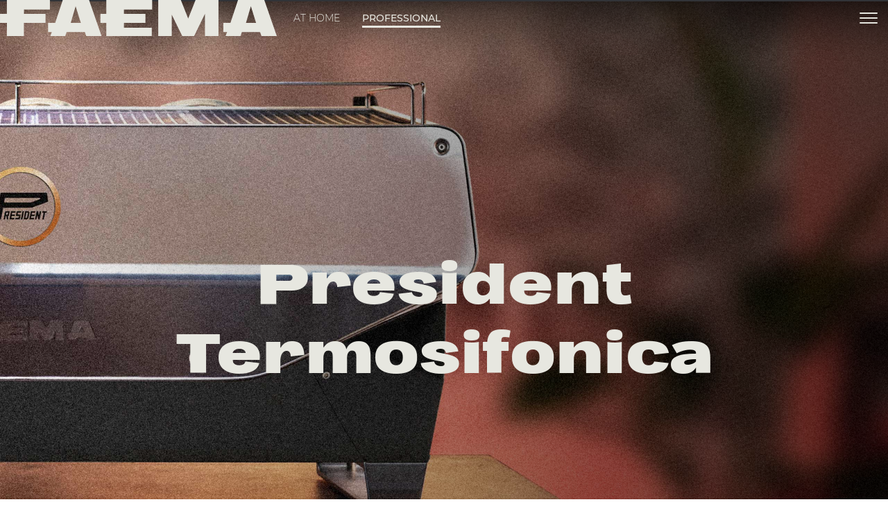

--- FILE ---
content_type: text/html; charset=utf-8
request_url: https://www.faema.com/it-it/product/PRESIDENTTERMOSIFONICA/UP430M9U5999A/president-a-4-3-tasti
body_size: 42046
content:
<!DOCTYPE html><html lang="it" data-critters-container="" dir="ltr"><head>
  <meta charset="utf-8">
  <title>President termosifonica - Tradizionali | Faema</title>
  <base href="/">
  <meta name="viewport" content="width=device-width, initial-scale=1">
  <link rel="shortcut icon" type="image/x-icon" href="favicon.ico?v=4f32ecc8f43d">
  <meta name="occ-backend-base-url" content="https://media.faema.com">
  <meta name="media-backend-base-url" content="MEDIA_BACKEND_BASE_URL_VALUE">
  <link rel="manifest" href="manifest.webmanifest">
  <meta name="theme-color" content="#1976d2">
  <meta name="google-site-verification" content="5LjCoShB1-aSu5Dg-FYo18JGeMYcSUOWgte4_NlVtX4">
<style>@font-face{font-family:Open Sans;font-style:normal;font-display:swap;font-weight:300;src:url(open-sans-cyrillic-ext-300-normal.dd767a43556e57c9.woff2) format("woff2"),url(open-sans-all-300-normal.7ee52f835d878775.woff) format("woff");unicode-range:U+0460-052F,U+1C80-1C88,U+20B4,U+2DE0-2DFF,U+A640-A69F,U+FE2E-FE2F}@font-face{font-family:Open Sans;font-style:normal;font-display:swap;font-weight:300;src:url(open-sans-cyrillic-300-normal.4257dcddcb63c88f.woff2) format("woff2"),url(open-sans-all-300-normal.7ee52f835d878775.woff) format("woff");unicode-range:U+0301,U+0400-045F,U+0490-0491,U+04B0-04B1,U+2116}@font-face{font-family:Open Sans;font-style:normal;font-display:swap;font-weight:300;src:url(open-sans-greek-ext-300-normal.00c8411136bbfa66.woff2) format("woff2"),url(open-sans-all-300-normal.7ee52f835d878775.woff) format("woff");unicode-range:U+1F00-1FFF}@font-face{font-family:Open Sans;font-style:normal;font-display:swap;font-weight:300;src:url(open-sans-greek-300-normal.1b19c167ca411c21.woff2) format("woff2"),url(open-sans-all-300-normal.7ee52f835d878775.woff) format("woff");unicode-range:U+0370-03FF}@font-face{font-family:Open Sans;font-style:normal;font-display:swap;font-weight:300;src:url(open-sans-hebrew-300-normal.62eb227b9257e9d0.woff2) format("woff2"),url(open-sans-all-300-normal.7ee52f835d878775.woff) format("woff");unicode-range:U+0590-05FF,U+200C-2010,U+20AA,U+25CC,U+FB1D-FB4F}@font-face{font-family:Open Sans;font-style:normal;font-display:swap;font-weight:300;src:url(open-sans-vietnamese-300-normal.a7a937b7f778cd26.woff2) format("woff2"),url(open-sans-all-300-normal.7ee52f835d878775.woff) format("woff");unicode-range:U+0102-0103,U+0110-0111,U+0128-0129,U+0168-0169,U+01A0-01A1,U+01AF-01B0,U+1EA0-1EF9,U+20AB}@font-face{font-family:Open Sans;font-style:normal;font-display:swap;font-weight:300;src:url(open-sans-latin-ext-300-normal.32c1779940f9a477.woff2) format("woff2"),url(open-sans-all-300-normal.7ee52f835d878775.woff) format("woff");unicode-range:U+0100-024F,U+0259,U+1E00-1EFF,U+2020,U+20A0-20AB,U+20AD-20CF,U+2113,U+2C60-2C7F,U+A720-A7FF}@font-face{font-family:Open Sans;font-style:normal;font-display:swap;font-weight:300;src:url(open-sans-latin-300-normal.baf352cb94fc88d2.woff2) format("woff2"),url(open-sans-all-300-normal.7ee52f835d878775.woff) format("woff");unicode-range:U+0000-00FF,U+0131,U+0152-0153,U+02BB-02BC,U+02C6,U+02DA,U+02DC,U+2000-206F,U+2074,U+20AC,U+2122,U+2191,U+2193,U+2212,U+2215,U+FEFF,U+FFFD}@font-face{font-family:Open Sans;font-style:normal;font-display:swap;font-weight:400;src:url(open-sans-cyrillic-ext-400-normal.6a6d236f82d7dcdc.woff2) format("woff2"),url(open-sans-all-400-normal.f45bbf0e0ba5dd01.woff) format("woff");unicode-range:U+0460-052F,U+1C80-1C88,U+20B4,U+2DE0-2DFF,U+A640-A69F,U+FE2E-FE2F}@font-face{font-family:Open Sans;font-style:normal;font-display:swap;font-weight:400;src:url(open-sans-cyrillic-400-normal.78c382a3444fa6d2.woff2) format("woff2"),url(open-sans-all-400-normal.f45bbf0e0ba5dd01.woff) format("woff");unicode-range:U+0301,U+0400-045F,U+0490-0491,U+04B0-04B1,U+2116}@font-face{font-family:Open Sans;font-style:normal;font-display:swap;font-weight:400;src:url(open-sans-greek-ext-400-normal.46d1f7b18070209f.woff2) format("woff2"),url(open-sans-all-400-normal.f45bbf0e0ba5dd01.woff) format("woff");unicode-range:U+1F00-1FFF}@font-face{font-family:Open Sans;font-style:normal;font-display:swap;font-weight:400;src:url(open-sans-greek-400-normal.6cfbac38012fb11b.woff2) format("woff2"),url(open-sans-all-400-normal.f45bbf0e0ba5dd01.woff) format("woff");unicode-range:U+0370-03FF}@font-face{font-family:Open Sans;font-style:normal;font-display:swap;font-weight:400;src:url(open-sans-hebrew-400-normal.ee3553a7110604f8.woff2) format("woff2"),url(open-sans-all-400-normal.f45bbf0e0ba5dd01.woff) format("woff");unicode-range:U+0590-05FF,U+200C-2010,U+20AA,U+25CC,U+FB1D-FB4F}@font-face{font-family:Open Sans;font-style:normal;font-display:swap;font-weight:400;src:url(open-sans-vietnamese-400-normal.ecb2bf2b4de632c9.woff2) format("woff2"),url(open-sans-all-400-normal.f45bbf0e0ba5dd01.woff) format("woff");unicode-range:U+0102-0103,U+0110-0111,U+0128-0129,U+0168-0169,U+01A0-01A1,U+01AF-01B0,U+1EA0-1EF9,U+20AB}@font-face{font-family:Open Sans;font-style:normal;font-display:swap;font-weight:400;src:url(open-sans-latin-ext-400-normal.68046e272b31c2b8.woff2) format("woff2"),url(open-sans-all-400-normal.f45bbf0e0ba5dd01.woff) format("woff");unicode-range:U+0100-024F,U+0259,U+1E00-1EFF,U+2020,U+20A0-20AB,U+20AD-20CF,U+2113,U+2C60-2C7F,U+A720-A7FF}@font-face{font-family:Open Sans;font-style:normal;font-display:swap;font-weight:400;src:url(open-sans-latin-400-normal.55ee70a17d912bde.woff2) format("woff2"),url(open-sans-all-400-normal.f45bbf0e0ba5dd01.woff) format("woff");unicode-range:U+0000-00FF,U+0131,U+0152-0153,U+02BB-02BC,U+02C6,U+02DA,U+02DC,U+2000-206F,U+2074,U+20AC,U+2122,U+2191,U+2193,U+2212,U+2215,U+FEFF,U+FFFD}@font-face{font-family:Open Sans;font-style:normal;font-display:swap;font-weight:600;src:url(open-sans-cyrillic-ext-600-normal.54ca7aebf988e274.woff2) format("woff2"),url(open-sans-all-600-normal.88155beb3b28a00c.woff) format("woff");unicode-range:U+0460-052F,U+1C80-1C88,U+20B4,U+2DE0-2DFF,U+A640-A69F,U+FE2E-FE2F}@font-face{font-family:Open Sans;font-style:normal;font-display:swap;font-weight:600;src:url(open-sans-cyrillic-600-normal.fb4e167cbe708c3d.woff2) format("woff2"),url(open-sans-all-600-normal.88155beb3b28a00c.woff) format("woff");unicode-range:U+0301,U+0400-045F,U+0490-0491,U+04B0-04B1,U+2116}@font-face{font-family:Open Sans;font-style:normal;font-display:swap;font-weight:600;src:url(open-sans-greek-ext-600-normal.7e1ed1f7e1b484df.woff2) format("woff2"),url(open-sans-all-600-normal.88155beb3b28a00c.woff) format("woff");unicode-range:U+1F00-1FFF}@font-face{font-family:Open Sans;font-style:normal;font-display:swap;font-weight:600;src:url(open-sans-greek-600-normal.1f5152c28a80085a.woff2) format("woff2"),url(open-sans-all-600-normal.88155beb3b28a00c.woff) format("woff");unicode-range:U+0370-03FF}@font-face{font-family:Open Sans;font-style:normal;font-display:swap;font-weight:600;src:url(open-sans-hebrew-600-normal.620af147afba913a.woff2) format("woff2"),url(open-sans-all-600-normal.88155beb3b28a00c.woff) format("woff");unicode-range:U+0590-05FF,U+200C-2010,U+20AA,U+25CC,U+FB1D-FB4F}@font-face{font-family:Open Sans;font-style:normal;font-display:swap;font-weight:600;src:url(open-sans-vietnamese-600-normal.a6824e1069c7ccb8.woff2) format("woff2"),url(open-sans-all-600-normal.88155beb3b28a00c.woff) format("woff");unicode-range:U+0102-0103,U+0110-0111,U+0128-0129,U+0168-0169,U+01A0-01A1,U+01AF-01B0,U+1EA0-1EF9,U+20AB}@font-face{font-family:Open Sans;font-style:normal;font-display:swap;font-weight:600;src:url(open-sans-latin-ext-600-normal.5bdbb06a9830d6b8.woff2) format("woff2"),url(open-sans-all-600-normal.88155beb3b28a00c.woff) format("woff");unicode-range:U+0100-024F,U+0259,U+1E00-1EFF,U+2020,U+20A0-20AB,U+20AD-20CF,U+2113,U+2C60-2C7F,U+A720-A7FF}@font-face{font-family:Open Sans;font-style:normal;font-display:swap;font-weight:600;src:url(open-sans-latin-600-normal.07f9d4a5b6c005db.woff2) format("woff2"),url(open-sans-all-600-normal.88155beb3b28a00c.woff) format("woff");unicode-range:U+0000-00FF,U+0131,U+0152-0153,U+02BB-02BC,U+02C6,U+02DA,U+02DC,U+2000-206F,U+2074,U+20AC,U+2122,U+2191,U+2193,U+2212,U+2215,U+FEFF,U+FFFD}@font-face{font-family:Open Sans;font-style:normal;font-display:swap;font-weight:700;src:url(open-sans-cyrillic-ext-700-normal.cd4eed47ac2c7eab.woff2) format("woff2"),url(open-sans-all-700-normal.fbefc15e8af9aee5.woff) format("woff");unicode-range:U+0460-052F,U+1C80-1C88,U+20B4,U+2DE0-2DFF,U+A640-A69F,U+FE2E-FE2F}@font-face{font-family:Open Sans;font-style:normal;font-display:swap;font-weight:700;src:url(open-sans-cyrillic-700-normal.058ac6fe8503e33f.woff2) format("woff2"),url(open-sans-all-700-normal.fbefc15e8af9aee5.woff) format("woff");unicode-range:U+0301,U+0400-045F,U+0490-0491,U+04B0-04B1,U+2116}@font-face{font-family:Open Sans;font-style:normal;font-display:swap;font-weight:700;src:url(open-sans-greek-ext-700-normal.e32c1bc7c5ee38f2.woff2) format("woff2"),url(open-sans-all-700-normal.fbefc15e8af9aee5.woff) format("woff");unicode-range:U+1F00-1FFF}@font-face{font-family:Open Sans;font-style:normal;font-display:swap;font-weight:700;src:url(open-sans-greek-700-normal.da17f7543f996d21.woff2) format("woff2"),url(open-sans-all-700-normal.fbefc15e8af9aee5.woff) format("woff");unicode-range:U+0370-03FF}@font-face{font-family:Open Sans;font-style:normal;font-display:swap;font-weight:700;src:url(open-sans-hebrew-700-normal.192e528b4c29a1c7.woff2) format("woff2"),url(open-sans-all-700-normal.fbefc15e8af9aee5.woff) format("woff");unicode-range:U+0590-05FF,U+200C-2010,U+20AA,U+25CC,U+FB1D-FB4F}@font-face{font-family:Open Sans;font-style:normal;font-display:swap;font-weight:700;src:url(open-sans-vietnamese-700-normal.c07a29b90ace64b5.woff2) format("woff2"),url(open-sans-all-700-normal.fbefc15e8af9aee5.woff) format("woff");unicode-range:U+0102-0103,U+0110-0111,U+0128-0129,U+0168-0169,U+01A0-01A1,U+01AF-01B0,U+1EA0-1EF9,U+20AB}@font-face{font-family:Open Sans;font-style:normal;font-display:swap;font-weight:700;src:url(open-sans-latin-ext-700-normal.e06319672b655ad1.woff2) format("woff2"),url(open-sans-all-700-normal.fbefc15e8af9aee5.woff) format("woff");unicode-range:U+0100-024F,U+0259,U+1E00-1EFF,U+2020,U+20A0-20AB,U+20AD-20CF,U+2113,U+2C60-2C7F,U+A720-A7FF}@font-face{font-family:Open Sans;font-style:normal;font-display:swap;font-weight:700;src:url(open-sans-latin-700-normal.532b8102a7bdf0fc.woff2) format("woff2"),url(open-sans-all-700-normal.fbefc15e8af9aee5.woff) format("woff");unicode-range:U+0000-00FF,U+0131,U+0152-0153,U+02BB-02BC,U+02C6,U+02DA,U+02DC,U+2000-206F,U+2074,U+20AC,U+2122,U+2191,U+2193,U+2212,U+2215,U+FEFF,U+FFFD}:root{--fa-style-family-brands:"Font Awesome 6 Brands";--fa-font-brands:normal 400 1em/1 "Font Awesome 6 Brands"}@font-face{font-family:"Font Awesome 6 Brands";font-style:normal;font-weight:400;font-display:block;src:url(fa-brands-400.e465758e13df1d72.woff2) format("woff2"),url(fa-brands-400.8bf6ccf0176a7567.ttf) format("truetype")}:root{--fa-style-family-classic:"Font Awesome 6 Free";--fa-font-regular:normal 400 1em/1 "Font Awesome 6 Free"}@font-face{font-family:"Font Awesome 6 Free";font-style:normal;font-weight:400;font-display:block;src:url(fa-regular-400.f386b6b7c6bf65a5.woff2) format("woff2"),url(fa-regular-400.a937b755f79cb30d.ttf) format("truetype")}:root{--fa-style-family-classic:"Font Awesome 6 Free";--fa-font-solid:normal 900 1em/1 "Font Awesome 6 Free"}@font-face{font-family:"Font Awesome 6 Free";font-style:normal;font-weight:900;font-display:block;src:url(fa-solid-900.ce4938a30389d90a.woff2) format("woff2"),url(fa-solid-900.081655f2111aa667.ttf) format("truetype")}:root{--swiper-theme-color:#007aff}:root{--swiper-navigation-size:44px}@charset "UTF-8";*,*:before,*:after{box-sizing:border-box}html{font-family:sans-serif;line-height:1.15;-webkit-text-size-adjust:100%;-webkit-tap-highlight-color:rgba(0,0,0,0)}body{margin:0;font-family:Open Sans,-apple-system,BlinkMacSystemFont,Segoe UI,Roboto,Helvetica Neue,Arial,sans-serif,"Apple Color Emoji","Segoe UI Emoji",Segoe UI Symbol;font-size:1rem;font-weight:"normal";line-height:1.6;color:#14293a;text-align:left;background-color:#fff}:root{--cx-spatial-base:.5rem;--cx-spatial-sm:calc(var(--cx-spatial-base) / 2);--cx-spatial-md:calc(2 * var(--cx-spatial-base));--cx-spatial-lg:calc(4 * var(--cx-spatial-base));--cx-spatial-xl:calc(8 * var(--cx-spatial-base))}:root{--cx-spinner-size:40px}:root{--cx-color-background:#f4f4f4;--cx-color-text:#14293a;--cx-color-inverse:#ffffff;--cx-color-transparent:transparent;--cx-color-primary:#1f7bc0;--cx-color-secondary:#6c7079;--cx-color-success:#38871f;--cx-color-info:#17a2b8;--cx-color-warning:#ffc107;--cx-color-danger:#db0002;--cx-color-light:#f1f1f1;--cx-color-dark:#6c7079;--cx-color-primary-accent:#055f9f;--cx-color-success-accent:#f0fbe4;--cx-color-danger-accent:#fff1f1;--cx-color-warning-accent:#fff5df;--cx-color-info-accent:#deeffe;--cx-color-medium:#d3d6db;--cx-color-background-dark:#212738;--cx-color-visual-focus:#6d9df7;--cx-color-background-focus:rgba(80, 176, 244, .1);--cx-color-border-focus:rgba(166, 204, 232, .6);--cx-page-width-max:1140px;--cx-font-weight-light:300;--cx-font-weight-normal:400;--cx-font-weight-semi:600;--cx-font-weight-bold:700;--cx-text-transform:capitalize;--cx-direction:ltr;--cx-transition-duration:.5s;--cx-animation-duration:1s;--cx-border-radius:1em;--cx-buttons-border-radius:2rem;--cx-buttons-border-width:3px;--cx-border-style:solid}:root body{text-align:start}:root{--btf-delay:.3s;--btf-min-height:100vh;--btf-margin-top:100vh}:root{--cx-color-ghost:#f1f1f1;--cx-color-ghost-animation:rgba(255, 255, 255, .2);--cx-ghost-radius:5px;--cx-ghost-margin:10px}:root{--cx-popover-font-size:.875rem;--cx-popover-background:var(--cx-color-inverse);--cx-popover-min-width:140px;--cx-popover-max-width:280px;--cx-popover-border-width:1px;--cx-popover-border-color:var(--cx-color-light);--cx-popover-border-radius:5px;--cx-popover-arrow-width:1rem;--cx-popover-arrow-height:.5rem;--cx-popover-arrow-color:var(--cx-popover-background);--cx-popover-z-index:10;--cx-popover-box-shadow-color:rgba(0, 0, 0, .1)}:root{--cx-progress-button-radius:24px;--cx-progress-button-border-width:3px;--cx-progress-button-animation-time:1s;--cx-progress-button-primary-color:var(--cx-color-primary);--cx-progress-button-secondary-color:var(--cx-color-inverse)}:root{--cx-spinner-radius:120px;--cx-spinner-border-width:15px;--cx-spinner-animation-time:1s;--cx-spinner-primary-color:var(--cx-color-primary);--cx-spinner-secondary-color:var(--cx-color-light)}:root{--cx-transition-duration:.3s;--cx-split-gutter:40px;--cx-active-view:1}@media (max-width: 991.98px){:root{--cx-max-views:1;--cx-split-gutter:0px}}@media (min-width: 992px){:root{--cx-max-views:2}}@font-face{font-family:Montserrat;src:url(/assets/fonts/Montserrat/Montserrat-Light.ttf) format("truetype");font-weight:300;font-style:normal}@font-face{font-family:Montserrat;src:url(/assets/fonts/Montserrat/Montserrat-LightItalic.ttf) format("truetype");font-weight:300;font-style:italic}@font-face{font-family:Montserrat;src:url(/assets/fonts/Montserrat/Montserrat-Regular.ttf) format("truetype");font-weight:400;font-style:normal}@font-face{font-family:Montserrat;src:url(/assets/fonts/Montserrat/Montserrat-Italic.ttf) format("truetype");font-weight:400;font-style:italic}@font-face{font-family:Montserrat;src:url(/assets/fonts/Montserrat/Montserrat-Medium.ttf) format("truetype");font-weight:500;font-style:normal}@font-face{font-family:Montserrat;src:url(/assets/fonts/Montserrat/Montserrat-MediumItalic.ttf) format("truetype");font-weight:500;font-style:italic}@font-face{font-family:Montserrat;src:url(/assets/fonts/Montserrat/Montserrat-SemiBold.ttf) format("truetype");font-weight:600;font-style:normal}@font-face{font-family:Montserrat;src:url(/assets/fonts/Montserrat/Montserrat-SemiBoldItalic.ttf) format("truetype");font-weight:600;font-style:italic}@font-face{font-family:Montserrat;src:url(/assets/fonts/Montserrat/Montserrat-Bold.ttf) format("truetype");font-weight:700;font-style:normal}@font-face{font-family:Montserrat;src:url(/assets/fonts/Montserrat/Montserrat-BoldItalic.ttf) format("truetype");font-weight:700;font-style:italic}@font-face{font-family:Montserrat;src:url(/assets/fonts/Montserrat/Montserrat-ExtraBold.ttf) format("truetype");font-weight:800;font-style:normal}@font-face{font-family:Montserrat;src:url(/assets/fonts/Montserrat/Montserrat-ExtraBoldItalic.ttf) format("truetype");font-weight:800;font-style:italic}html,body{font-family:Montserrat,sans-serif;font-weight:500;font-size:14px}@media (max-width: 991.98px){html,body{font-size:16px}}:root{--cx-color-primary:#862041;--cx-color-primary-inverse:#1d1d1b;--cx-color-secondary:#671730;--cx-color-secondary-inverse:#292926;--cx-color-text:#1d1d1b;--cx-color-inverse:#e7e7e0;--cx-color-inverse-secondary:#d8d8ce;--cx-color-border:#bebeb8;--cx-color-border-light:#c3c3c2;--height-container:900px;--width-container:1200px;--height-container-pdp-slot:800px;--width-inner-container-pdp-slot:1110px}body{color:var(--cx-color-text);scroll-behavior:smooth}</style><style>.royalSlider{width:600px;height:400px;position:relative;direction:ltr;touch-action:pan-y pinch-zoom}.rsUni{background:#222;color:#fff}@font-face{font-family:Open Sans;font-style:normal;font-display:swap;font-weight:300;src:url(open-sans-cyrillic-ext-300-normal.dd767a43556e57c9.woff2) format("woff2"),url(open-sans-all-300-normal.7ee52f835d878775.woff) format("woff");unicode-range:U+0460-052F,U+1C80-1C88,U+20B4,U+2DE0-2DFF,U+A640-A69F,U+FE2E-FE2F}@font-face{font-family:Open Sans;font-style:normal;font-display:swap;font-weight:300;src:url(open-sans-cyrillic-300-normal.4257dcddcb63c88f.woff2) format("woff2"),url(open-sans-all-300-normal.7ee52f835d878775.woff) format("woff");unicode-range:U+0301,U+0400-045F,U+0490-0491,U+04B0-04B1,U+2116}@font-face{font-family:Open Sans;font-style:normal;font-display:swap;font-weight:300;src:url(open-sans-greek-ext-300-normal.00c8411136bbfa66.woff2) format("woff2"),url(open-sans-all-300-normal.7ee52f835d878775.woff) format("woff");unicode-range:U+1F00-1FFF}@font-face{font-family:Open Sans;font-style:normal;font-display:swap;font-weight:300;src:url(open-sans-greek-300-normal.1b19c167ca411c21.woff2) format("woff2"),url(open-sans-all-300-normal.7ee52f835d878775.woff) format("woff");unicode-range:U+0370-03FF}@font-face{font-family:Open Sans;font-style:normal;font-display:swap;font-weight:300;src:url(open-sans-hebrew-300-normal.62eb227b9257e9d0.woff2) format("woff2"),url(open-sans-all-300-normal.7ee52f835d878775.woff) format("woff");unicode-range:U+0590-05FF,U+200C-2010,U+20AA,U+25CC,U+FB1D-FB4F}@font-face{font-family:Open Sans;font-style:normal;font-display:swap;font-weight:300;src:url(open-sans-vietnamese-300-normal.a7a937b7f778cd26.woff2) format("woff2"),url(open-sans-all-300-normal.7ee52f835d878775.woff) format("woff");unicode-range:U+0102-0103,U+0110-0111,U+0128-0129,U+0168-0169,U+01A0-01A1,U+01AF-01B0,U+1EA0-1EF9,U+20AB}@font-face{font-family:Open Sans;font-style:normal;font-display:swap;font-weight:300;src:url(open-sans-latin-ext-300-normal.32c1779940f9a477.woff2) format("woff2"),url(open-sans-all-300-normal.7ee52f835d878775.woff) format("woff");unicode-range:U+0100-024F,U+0259,U+1E00-1EFF,U+2020,U+20A0-20AB,U+20AD-20CF,U+2113,U+2C60-2C7F,U+A720-A7FF}@font-face{font-family:Open Sans;font-style:normal;font-display:swap;font-weight:300;src:url(open-sans-latin-300-normal.baf352cb94fc88d2.woff2) format("woff2"),url(open-sans-all-300-normal.7ee52f835d878775.woff) format("woff");unicode-range:U+0000-00FF,U+0131,U+0152-0153,U+02BB-02BC,U+02C6,U+02DA,U+02DC,U+2000-206F,U+2074,U+20AC,U+2122,U+2191,U+2193,U+2212,U+2215,U+FEFF,U+FFFD}@font-face{font-family:Open Sans;font-style:normal;font-display:swap;font-weight:400;src:url(open-sans-cyrillic-ext-400-normal.6a6d236f82d7dcdc.woff2) format("woff2"),url(open-sans-all-400-normal.f45bbf0e0ba5dd01.woff) format("woff");unicode-range:U+0460-052F,U+1C80-1C88,U+20B4,U+2DE0-2DFF,U+A640-A69F,U+FE2E-FE2F}@font-face{font-family:Open Sans;font-style:normal;font-display:swap;font-weight:400;src:url(open-sans-cyrillic-400-normal.78c382a3444fa6d2.woff2) format("woff2"),url(open-sans-all-400-normal.f45bbf0e0ba5dd01.woff) format("woff");unicode-range:U+0301,U+0400-045F,U+0490-0491,U+04B0-04B1,U+2116}@font-face{font-family:Open Sans;font-style:normal;font-display:swap;font-weight:400;src:url(open-sans-greek-ext-400-normal.46d1f7b18070209f.woff2) format("woff2"),url(open-sans-all-400-normal.f45bbf0e0ba5dd01.woff) format("woff");unicode-range:U+1F00-1FFF}@font-face{font-family:Open Sans;font-style:normal;font-display:swap;font-weight:400;src:url(open-sans-greek-400-normal.6cfbac38012fb11b.woff2) format("woff2"),url(open-sans-all-400-normal.f45bbf0e0ba5dd01.woff) format("woff");unicode-range:U+0370-03FF}@font-face{font-family:Open Sans;font-style:normal;font-display:swap;font-weight:400;src:url(open-sans-hebrew-400-normal.ee3553a7110604f8.woff2) format("woff2"),url(open-sans-all-400-normal.f45bbf0e0ba5dd01.woff) format("woff");unicode-range:U+0590-05FF,U+200C-2010,U+20AA,U+25CC,U+FB1D-FB4F}@font-face{font-family:Open Sans;font-style:normal;font-display:swap;font-weight:400;src:url(open-sans-vietnamese-400-normal.ecb2bf2b4de632c9.woff2) format("woff2"),url(open-sans-all-400-normal.f45bbf0e0ba5dd01.woff) format("woff");unicode-range:U+0102-0103,U+0110-0111,U+0128-0129,U+0168-0169,U+01A0-01A1,U+01AF-01B0,U+1EA0-1EF9,U+20AB}@font-face{font-family:Open Sans;font-style:normal;font-display:swap;font-weight:400;src:url(open-sans-latin-ext-400-normal.68046e272b31c2b8.woff2) format("woff2"),url(open-sans-all-400-normal.f45bbf0e0ba5dd01.woff) format("woff");unicode-range:U+0100-024F,U+0259,U+1E00-1EFF,U+2020,U+20A0-20AB,U+20AD-20CF,U+2113,U+2C60-2C7F,U+A720-A7FF}@font-face{font-family:Open Sans;font-style:normal;font-display:swap;font-weight:400;src:url(open-sans-latin-400-normal.55ee70a17d912bde.woff2) format("woff2"),url(open-sans-all-400-normal.f45bbf0e0ba5dd01.woff) format("woff");unicode-range:U+0000-00FF,U+0131,U+0152-0153,U+02BB-02BC,U+02C6,U+02DA,U+02DC,U+2000-206F,U+2074,U+20AC,U+2122,U+2191,U+2193,U+2212,U+2215,U+FEFF,U+FFFD}@font-face{font-family:Open Sans;font-style:normal;font-display:swap;font-weight:600;src:url(open-sans-cyrillic-ext-600-normal.54ca7aebf988e274.woff2) format("woff2"),url(open-sans-all-600-normal.88155beb3b28a00c.woff) format("woff");unicode-range:U+0460-052F,U+1C80-1C88,U+20B4,U+2DE0-2DFF,U+A640-A69F,U+FE2E-FE2F}@font-face{font-family:Open Sans;font-style:normal;font-display:swap;font-weight:600;src:url(open-sans-cyrillic-600-normal.fb4e167cbe708c3d.woff2) format("woff2"),url(open-sans-all-600-normal.88155beb3b28a00c.woff) format("woff");unicode-range:U+0301,U+0400-045F,U+0490-0491,U+04B0-04B1,U+2116}@font-face{font-family:Open Sans;font-style:normal;font-display:swap;font-weight:600;src:url(open-sans-greek-ext-600-normal.7e1ed1f7e1b484df.woff2) format("woff2"),url(open-sans-all-600-normal.88155beb3b28a00c.woff) format("woff");unicode-range:U+1F00-1FFF}@font-face{font-family:Open Sans;font-style:normal;font-display:swap;font-weight:600;src:url(open-sans-greek-600-normal.1f5152c28a80085a.woff2) format("woff2"),url(open-sans-all-600-normal.88155beb3b28a00c.woff) format("woff");unicode-range:U+0370-03FF}@font-face{font-family:Open Sans;font-style:normal;font-display:swap;font-weight:600;src:url(open-sans-hebrew-600-normal.620af147afba913a.woff2) format("woff2"),url(open-sans-all-600-normal.88155beb3b28a00c.woff) format("woff");unicode-range:U+0590-05FF,U+200C-2010,U+20AA,U+25CC,U+FB1D-FB4F}@font-face{font-family:Open Sans;font-style:normal;font-display:swap;font-weight:600;src:url(open-sans-vietnamese-600-normal.a6824e1069c7ccb8.woff2) format("woff2"),url(open-sans-all-600-normal.88155beb3b28a00c.woff) format("woff");unicode-range:U+0102-0103,U+0110-0111,U+0128-0129,U+0168-0169,U+01A0-01A1,U+01AF-01B0,U+1EA0-1EF9,U+20AB}@font-face{font-family:Open Sans;font-style:normal;font-display:swap;font-weight:600;src:url(open-sans-latin-ext-600-normal.5bdbb06a9830d6b8.woff2) format("woff2"),url(open-sans-all-600-normal.88155beb3b28a00c.woff) format("woff");unicode-range:U+0100-024F,U+0259,U+1E00-1EFF,U+2020,U+20A0-20AB,U+20AD-20CF,U+2113,U+2C60-2C7F,U+A720-A7FF}@font-face{font-family:Open Sans;font-style:normal;font-display:swap;font-weight:600;src:url(open-sans-latin-600-normal.07f9d4a5b6c005db.woff2) format("woff2"),url(open-sans-all-600-normal.88155beb3b28a00c.woff) format("woff");unicode-range:U+0000-00FF,U+0131,U+0152-0153,U+02BB-02BC,U+02C6,U+02DA,U+02DC,U+2000-206F,U+2074,U+20AC,U+2122,U+2191,U+2193,U+2212,U+2215,U+FEFF,U+FFFD}@font-face{font-family:Open Sans;font-style:normal;font-display:swap;font-weight:700;src:url(open-sans-cyrillic-ext-700-normal.cd4eed47ac2c7eab.woff2) format("woff2"),url(open-sans-all-700-normal.fbefc15e8af9aee5.woff) format("woff");unicode-range:U+0460-052F,U+1C80-1C88,U+20B4,U+2DE0-2DFF,U+A640-A69F,U+FE2E-FE2F}@font-face{font-family:Open Sans;font-style:normal;font-display:swap;font-weight:700;src:url(open-sans-cyrillic-700-normal.058ac6fe8503e33f.woff2) format("woff2"),url(open-sans-all-700-normal.fbefc15e8af9aee5.woff) format("woff");unicode-range:U+0301,U+0400-045F,U+0490-0491,U+04B0-04B1,U+2116}@font-face{font-family:Open Sans;font-style:normal;font-display:swap;font-weight:700;src:url(open-sans-greek-ext-700-normal.e32c1bc7c5ee38f2.woff2) format("woff2"),url(open-sans-all-700-normal.fbefc15e8af9aee5.woff) format("woff");unicode-range:U+1F00-1FFF}@font-face{font-family:Open Sans;font-style:normal;font-display:swap;font-weight:700;src:url(open-sans-greek-700-normal.da17f7543f996d21.woff2) format("woff2"),url(open-sans-all-700-normal.fbefc15e8af9aee5.woff) format("woff");unicode-range:U+0370-03FF}@font-face{font-family:Open Sans;font-style:normal;font-display:swap;font-weight:700;src:url(open-sans-hebrew-700-normal.192e528b4c29a1c7.woff2) format("woff2"),url(open-sans-all-700-normal.fbefc15e8af9aee5.woff) format("woff");unicode-range:U+0590-05FF,U+200C-2010,U+20AA,U+25CC,U+FB1D-FB4F}@font-face{font-family:Open Sans;font-style:normal;font-display:swap;font-weight:700;src:url(open-sans-vietnamese-700-normal.c07a29b90ace64b5.woff2) format("woff2"),url(open-sans-all-700-normal.fbefc15e8af9aee5.woff) format("woff");unicode-range:U+0102-0103,U+0110-0111,U+0128-0129,U+0168-0169,U+01A0-01A1,U+01AF-01B0,U+1EA0-1EF9,U+20AB}@font-face{font-family:Open Sans;font-style:normal;font-display:swap;font-weight:700;src:url(open-sans-latin-ext-700-normal.e06319672b655ad1.woff2) format("woff2"),url(open-sans-all-700-normal.fbefc15e8af9aee5.woff) format("woff");unicode-range:U+0100-024F,U+0259,U+1E00-1EFF,U+2020,U+20A0-20AB,U+20AD-20CF,U+2113,U+2C60-2C7F,U+A720-A7FF}@font-face{font-family:Open Sans;font-style:normal;font-display:swap;font-weight:700;src:url(open-sans-latin-700-normal.532b8102a7bdf0fc.woff2) format("woff2"),url(open-sans-all-700-normal.fbefc15e8af9aee5.woff) format("woff");unicode-range:U+0000-00FF,U+0131,U+0152-0153,U+02BB-02BC,U+02C6,U+02DA,U+02DC,U+2000-206F,U+2074,U+20AC,U+2122,U+2191,U+2193,U+2212,U+2215,U+FEFF,U+FFFD}.fa{font-family:var(--fa-style-family, "Font Awesome 6 Free");font-weight:var(--fa-style, 900)}.fa,.fas{-moz-osx-font-smoothing:grayscale;-webkit-font-smoothing:antialiased;display:var(--fa-display, inline-block);font-style:normal;font-variant:normal;line-height:1;text-rendering:auto}.fas{font-family:"Font Awesome 6 Free"}.fa-angle-right:before{content:"\f105"}.fa-download:before{content:"\f019"}.fa-angle-down:before{content:"\f107"}.fa-angle-left:before{content:"\f104"}:root{--fa-style-family-brands:"Font Awesome 6 Brands";--fa-font-brands:normal 400 1em/1 "Font Awesome 6 Brands"}@font-face{font-family:"Font Awesome 6 Brands";font-style:normal;font-weight:400;font-display:block;src:url(fa-brands-400.e465758e13df1d72.woff2) format("woff2"),url(fa-brands-400.8bf6ccf0176a7567.ttf) format("truetype")}:root{--fa-style-family-classic:"Font Awesome 6 Free";--fa-font-regular:normal 400 1em/1 "Font Awesome 6 Free"}@font-face{font-family:"Font Awesome 6 Free";font-style:normal;font-weight:400;font-display:block;src:url(fa-regular-400.f386b6b7c6bf65a5.woff2) format("woff2"),url(fa-regular-400.a937b755f79cb30d.ttf) format("truetype")}:root{--fa-style-family-classic:"Font Awesome 6 Free";--fa-font-solid:normal 900 1em/1 "Font Awesome 6 Free"}@font-face{font-family:"Font Awesome 6 Free";font-style:normal;font-weight:900;font-display:block;src:url(fa-solid-900.ce4938a30389d90a.woff2) format("woff2"),url(fa-solid-900.081655f2111aa667.ttf) format("truetype")}.fas{font-weight:900}.ng-select .ng-has-value .ng-placeholder{display:none}.ng-select .ng-select-container{color:#333;background-color:#fff;border-radius:4px;border:1px solid #ccc;min-height:36px;align-items:center}.ng-select .ng-select-container:hover{box-shadow:0 1px #0000000f}.ng-select .ng-select-container .ng-value-container{align-items:center;padding-left:10px}.ng-select .ng-select-container .ng-value-container .ng-placeholder{color:#999}.ng-select.ng-select-single .ng-select-container{height:36px}.ng-select.ng-select-single .ng-select-container .ng-value-container .ng-input{top:5px;left:0;padding-left:10px;padding-right:50px}.ng-select .ng-arrow-wrapper{width:25px;padding-right:5px}.ng-select .ng-arrow-wrapper:hover .ng-arrow{border-top-color:#666}.ng-select .ng-arrow-wrapper .ng-arrow{border-color:#999 transparent transparent;border-style:solid;border-width:5px 5px 2.5px}:root{--swiper-theme-color:#007aff}:root{--swiper-navigation-size:44px}@charset "UTF-8";*,*:before,*:after{box-sizing:border-box}html{font-family:sans-serif;line-height:1.15;-webkit-text-size-adjust:100%;-webkit-tap-highlight-color:rgba(0,0,0,0)}footer,header,main,nav{display:block}body{margin:0;font-family:Open Sans,-apple-system,BlinkMacSystemFont,Segoe UI,Roboto,Helvetica Neue,Arial,sans-serif,"Apple Color Emoji","Segoe UI Emoji",Segoe UI Symbol;font-size:1rem;font-weight:"normal";line-height:1.6;color:#14293a;text-align:left;background-color:#fff}[tabindex="-1"]:focus:not(:focus-visible){outline:0!important}h1,h3,h5{margin-top:0;margin-bottom:.5rem}p{margin-top:0;margin-bottom:1.5rem}ul{margin-top:0;margin-bottom:1rem}ul ul{margin-bottom:0}a{color:#1f7bc0;text-decoration:none;background-color:transparent}a:hover{color:#14517e;text-decoration:underline}img{vertical-align:middle;border-style:none}label{display:inline-block;margin-bottom:.375rem}button{border-radius:0}button:focus:not(:focus-visible){outline:0}input,button{margin:0;font-family:inherit;font-size:inherit;line-height:inherit}button,input{overflow:visible}button{text-transform:none}button,[type=button]{-webkit-appearance:button}button:not(:disabled),[type=button]:not(:disabled){cursor:pointer}button::-moz-focus-inner,[type=button]::-moz-focus-inner{padding:0;border-style:none}h1,h3,h5{margin-bottom:.5rem;font-weight:500;line-height:1.2222222222}h1{font-size:1.85rem}h3{font-size:1.375rem}h5{font-size:1rem}.container-fluid{width:100%;padding-right:15px;padding-left:15px;margin-right:auto;margin-left:auto}.row{display:flex;flex-wrap:wrap;margin-right:-15px;margin-left:-15px}.col-lg-6,.col-lg-4,.col-lg-3,.col-lg-2,.col-12{position:relative;width:100%;padding-right:15px;padding-left:15px}.col-12{flex:0 0 100%;max-width:100%}@media (min-width: 992px){.col-lg-2{flex:0 0 16.66666667%;max-width:16.66666667%}.col-lg-3{flex:0 0 25%;max-width:25%}.col-lg-4{flex:0 0 33.33333333%;max-width:33.33333333%}.col-lg-6{flex:0 0 50%;max-width:50%}}.d-flex{display:flex!important}.flex-row{flex-direction:row!important}.flex-column{flex-direction:column!important}.flex-wrap,footer .footer-duomo-wrapper{flex-wrap:wrap!important}.justify-content-start{justify-content:flex-start!important}.justify-content-end{justify-content:flex-end!important}.justify-content-center{justify-content:center!important}.justify-content-between,footer .footer-duomo-wrapper{justify-content:space-between!important}.align-items-start{align-items:flex-start!important}.align-items-center{align-items:center!important}@media (min-width: 992px){.flex-lg-row{flex-direction:row!important}.justify-content-lg-end{justify-content:flex-end!important}.align-items-lg-end{align-items:flex-end!important}}.position-relative{position:relative!important}.w-100{width:100%!important}.h-100{height:100%!important}.m-0{margin:0!important}.mb-0{margin-bottom:0!important}.mt-2{margin-top:.5rem!important}.mb-2{margin-bottom:.5rem!important}.ml-2{margin-left:.5rem!important}.mt-3{margin-top:1rem!important}.mr-3{margin-right:1rem!important}.mb-3{margin-bottom:1rem!important}.mb-4{margin-bottom:1.5rem!important}.ml-4{margin-left:1.5rem!important}.pr-4{padding-right:1.5rem!important}.text-right{text-align:right!important}.fade{transition:opacity .15s linear}@media (prefers-reduced-motion: reduce){.fade{transition:none}}.nav{display:flex;flex-wrap:wrap;padding-left:0;margin-bottom:0;list-style:none}.nav-link{display:block;padding:.5rem 1rem}.nav-link:hover,.nav-link:focus{text-decoration:none}.nav-tabs{border-bottom:1px solid #dee2e6}.nav-tabs .nav-link{margin-bottom:-1px;background-color:transparent;border:1px solid transparent;border-top-left-radius:.25rem;border-top-right-radius:.25rem}.nav-tabs .nav-link:hover,.nav-tabs .nav-link:focus{isolation:isolate;border-color:#e9ecef #e9ecef #dee2e6}.nav-tabs .nav-link.active{color:#495057;background-color:#fff;border-color:#dee2e6 #dee2e6 #fff}.tab-content>.tab-pane{display:none}.tab-content>.active{display:block}:root{--cx-spatial-base:.5rem;--cx-spatial-sm:calc(var(--cx-spatial-base) / 2);--cx-spatial-md:calc(2 * var(--cx-spatial-base));--cx-spatial-lg:calc(4 * var(--cx-spatial-base));--cx-spatial-xl:calc(8 * var(--cx-spatial-base))}button:focus{outline:none}button:focus{outline-style:solid;outline-color:var(--cx-color-visual-focus);outline-width:var(--cx-visual-focus-width, 2px);outline-offset:4px;transition:none}label{display:block}.ng-select .ng-arrow-wrapper .ng-arrow,.ng-select.ng-select-single .ng-arrow-wrapper .ng-arrow{border-color:var(--cx-color-text) transparent transparent;border-style:solid;border-width:5px 5px 2.5px}.ng-select .ng-select-container,.ng-select.ng-select-single .ng-select-container{padding:.6875rem 0;line-height:1.6;height:unset}.ng-select .ng-select-container .ng-value-container,.ng-select.ng-select-single .ng-select-container .ng-value-container{padding-inline-start:10px}.ng-select .ng-arrow-wrapper{padding-inline-end:5px}input:focus{outline-style:solid;outline-color:var(--cx-color-visual-focus);outline-width:var(--cx-visual-focus-width, 2px);outline-offset:4px;transition:none}.ng-select .ng-select-container .ng-value-container .ng-placeholder{color:var(--cx-color-secondary)}.close{float:right;font-size:1.5rem;font-weight:"bold";line-height:1;color:#000;text-shadow:0 1px 0 #fff;opacity:.5}.close:hover{color:#000;text-decoration:none}.close:not(:disabled):not(.disabled):hover,.close:not(:disabled):not(.disabled):focus{opacity:.75}ul[role=tablist] .nav-link{border:none}ul[role=tablist] .nav-link.active{background-color:var(--cx-color-inverse);color:var(--cx-color-primary);border-width:0 0 5px 0;border-style:solid}a,a:hover{color:var(--cx-color-primary)}@media (max-width: 767.98px){a{min-height:48px;min-width:48px;display:block}}@keyframes spin{to{transform:rotate(360deg)}}:root{--cx-spinner-size:40px}cb-product-detail-gallery cx-media:after{content:"";box-sizing:border-box;position:absolute;top:50%;left:50%;width:var(--cx-spinner-size);height:var(--cx-spinner-size);margin-top:calc(-1 * var(--cx-spinner-size) / 2);margin-inline-start:calc(-1 * var(--cx-spinner-size) / 2);border-radius:50%;border:2px solid var(--cx-color-light);border-top-color:var(--cx-color-primary);animation:spin .6s linear infinite;z-index:1;opacity:var(--cx-opacity, 0);transition:all var(--cx-transition-duration, .6s);pointer-events:none}.cx-hamburger{padding:10px 15px;display:inline-block;cursor:pointer;transition-property:opacity,filter;transition-duration:.15s;transition-timing-function:linear;font:inherit;color:inherit;text-transform:none;background-color:transparent;border:0;margin:0;overflow:visible}.cx-hamburger:hover{opacity:.7}.hamburger-box{width:26px;height:17px;display:inline-block;position:relative}.hamburger-inner{display:block;top:50%;margin-top:-1.5px}.hamburger-inner,.hamburger-inner:before,.hamburger-inner:after{width:26px;height:3px;background-color:#fff;border-radius:0;position:absolute;transition-property:transform;transition-duration:.15s;transition-timing-function:ease}.hamburger-inner:before,.hamburger-inner:after{content:"";display:block}.hamburger-inner:before{top:-7px}.hamburger-inner:after{bottom:-7px}.cx-hamburger .hamburger-inner{transition-duration:75ms;transition-timing-function:cubic-bezier(.55,.055,.675,.19)}.cx-hamburger .hamburger-inner:before{transition:top 75ms .12s ease,opacity 75ms ease}.cx-hamburger .hamburger-inner:after{transition:bottom 75ms .12s ease,transform 75ms cubic-bezier(.55,.055,.675,.19)}:root{--cx-color-background:#f4f4f4;--cx-color-text:#14293a;--cx-color-inverse:#ffffff;--cx-color-transparent:transparent;--cx-color-primary:#1f7bc0;--cx-color-secondary:#6c7079;--cx-color-success:#38871f;--cx-color-info:#17a2b8;--cx-color-warning:#ffc107;--cx-color-danger:#db0002;--cx-color-light:#f1f1f1;--cx-color-dark:#6c7079;--cx-color-primary-accent:#055f9f;--cx-color-success-accent:#f0fbe4;--cx-color-danger-accent:#fff1f1;--cx-color-warning-accent:#fff5df;--cx-color-info-accent:#deeffe;--cx-color-medium:#d3d6db;--cx-color-background-dark:#212738;--cx-color-visual-focus:#6d9df7;--cx-color-background-focus:rgba(80, 176, 244, .1);--cx-color-border-focus:rgba(166, 204, 232, .6);--cx-page-width-max:1140px;--cx-font-weight-light:300;--cx-font-weight-normal:400;--cx-font-weight-semi:600;--cx-font-weight-bold:700;--cx-text-transform:capitalize;--cx-direction:ltr;--cx-transition-duration:.5s;--cx-animation-duration:1s;--cx-border-radius:1em;--cx-buttons-border-radius:2rem;--cx-buttons-border-width:3px;--cx-border-style:solid}:root body{text-align:start}:root{--btf-delay:.3s;--btf-min-height:100vh;--btf-margin-top:100vh}cx-page-layout cx-page-slot{transition:margin-top 0s,min-height 0s;transition-delay:var(--btf-delay);min-height:initial;margin-top:initial}:root{--cx-color-ghost:#f1f1f1;--cx-color-ghost-animation:rgba(255, 255, 255, .2);--cx-ghost-radius:5px;--cx-ghost-margin:10px}cx-page-layout{display:block;width:100%}cx-page-layout cx-page-slot{display:flex;flex-wrap:wrap;justify-content:center;flex:1 1 var(--cx-flex-basis, 100%)}cx-page-layout cx-page-slot>*{flex:1 1 var(--cx-flex-basis, 100%)}cx-page-layout.footer{background-color:var(--cx-background-color, var(--cx-color-dark));color:var(--cx-color, var(--cx-color-inverse))}cx-page-slot{display:block}cx-navigation-ui.flyout .wrapper{color:var(--cx-color-text)}@media (max-width: 991.98px){cx-navigation-ui.flyout .wrapper{height:0;overflow:hidden}}@media (min-width: 992px){cx-navigation-ui.flyout .wrapper{z-index:20}cx-navigation-ui.flyout>nav>ul>li>.wrapper{padding:15px 20px;background:var(--cx-color-inverse);box-shadow:#00000026 0 3px 12px}}@media (max-width: 991.98px){cx-navigation-ui.flyout .back{display:initial}cx-navigation-ui.flyout .back button{border:none;background-color:transparent;text-transform:capitalize;justify-content:flex-start}cx-navigation-ui.flyout .back button cx-icon{padding-inline-end:10px}cx-navigation-ui.flyout:not(.is-open) .back{display:none}}cx-navigation-ui button{margin:0}cx-navigation-ui.flyout button,cx-navigation-ui.flyout cx-generic-link{display:flex;align-items:center;white-space:nowrap;color:currentColor}cx-navigation-ui.flyout button:hover,cx-navigation-ui.flyout cx-generic-link:hover{color:var(--cx-color-primary)}cx-navigation-ui.flyout button:focus,cx-navigation-ui.flyout cx-generic-link:focus{z-index:1;position:relative}cx-navigation-ui.flyout cx-generic-link a{display:block;width:100%}cx-navigation-ui.flyout cx-generic-link a:focus{z-index:1;position:relative}@media (max-width: 991.98px){cx-navigation-ui.flyout>nav>ul>li>button:not(cx-generic-link+button),cx-navigation-ui.flyout>nav>ul>li>cx-generic-link{text-transform:uppercase;font-weight:600;width:100%}cx-navigation-ui.flyout>nav>ul>li:not(.is-open):not(.is-opened)>.wrapper{display:none}cx-navigation-ui.flyout button,cx-navigation-ui.flyout cx-generic-link{border-bottom:1px solid var(--cx-color-medium);display:flex;justify-content:space-between;cursor:pointer}cx-navigation-ui.flyout button,cx-navigation-ui.flyout cx-generic-link a{padding:1rem}}@media (min-width: 992px){cx-navigation-ui.flyout>nav>ul>li{cursor:pointer}cx-navigation-ui.flyout>nav>ul>li>button{padding-top:20px;padding-bottom:22px;padding-inline-start:0;padding-inline-end:0}}@media (min-width: 992px){cx-navigation-ui nav li>cx-generic-link>a{padding-top:20px;padding-bottom:22px;padding-inline-start:0}cx-navigation-ui nav ul.childs>li>cx-generic-link>a{padding:5px 0}}@media (min-width: 992px){cx-navigation-ui cx-icon{padding-inline-start:7px}cx-navigation-ui cx-icon:before{font-size:1rem}}cb-navigation-ui,cx-navigation-ui{display:flex}@media (min-width: 992px){cb-navigation-ui,cx-navigation-ui{background-color:var(--cx-color-text)}}cb-navigation-ui nav,cx-navigation-ui nav{outline:none}cx-navigation-ui nav ul{list-style:none;padding-inline-start:0;margin-bottom:0}cx-navigation-ui nav button{border:none;background-color:transparent}@media (max-width: 991.98px){cx-navigation-ui.flyout{color:#000}cx-navigation-ui.flyout nav{width:100%}cx-navigation-ui.flyout nav ul{flex-direction:column}}@media (min-width: 992px){cx-navigation-ui.flyout>nav>ul>li>button+.wrapper{position:absolute;margin-inline-start:-10px;border:1px solid #ccc;display:none}cx-navigation-ui.flyout>nav>ul>li:hover>button:hover+.wrapper,cx-navigation-ui.flyout>nav>ul>li:hover button+.wrapper:hover{display:initial}cx-navigation-ui.flyout>nav>ul>li:focus-within:focus>button+.wrapper{display:initial}cx-navigation-ui.flyout .childs{display:flex}cx-navigation-ui.flyout>nav>ul>li>.wrapper{transition:opacity .4s}}cx-footer-navigation{background-color:var(--cx-color-background-dark)}cx-media{position:relative;display:block}cx-media img{max-width:100%;max-height:100%;transform:scale(1);opacity:1;transition:all .6s}cx-global-message{position:sticky;display:block;top:0;z-index:2}cx-carousel{display:flex;flex:100%;--cx-speed:.5;flex-direction:column}cx-product-references{padding-bottom:50px}cx-icon,.cx-icon{align-self:center;line-height:normal}:root{--cx-popover-font-size:.875rem;--cx-popover-background:var(--cx-color-inverse);--cx-popover-min-width:140px;--cx-popover-max-width:280px;--cx-popover-border-width:1px;--cx-popover-border-color:var(--cx-color-light);--cx-popover-border-radius:5px;--cx-popover-arrow-width:1rem;--cx-popover-arrow-height:.5rem;--cx-popover-arrow-color:var(--cx-popover-background);--cx-popover-z-index:10;--cx-popover-box-shadow-color:rgba(0, 0, 0, .1)}:root{--cx-progress-button-radius:24px;--cx-progress-button-border-width:3px;--cx-progress-button-animation-time:1s;--cx-progress-button-primary-color:var(--cx-color-primary);--cx-progress-button-secondary-color:var(--cx-color-inverse)}:root{--cx-spinner-radius:120px;--cx-spinner-border-width:15px;--cx-spinner-animation-time:1s;--cx-spinner-primary-color:var(--cx-color-primary);--cx-spinner-secondary-color:var(--cx-color-light)}cx-storefront.stop-navigating:before,cx-storefront.stop-navigating:after{height:2px;width:100%;left:0;top:0;margin:0;content:"";position:fixed;z-index:2}cx-storefront.stop-navigating:before{background-color:var(--cx-color-light)}cx-storefront.stop-navigating:after{background-color:var(--cx-color-dark)}@keyframes loaded{0%{margin-inline-start:50%;margin-inline-end:100%}to{margin-inline-start:100%;margin-inline-end:0}}cx-storefront.stop-navigating:after{animation:loaded .5s}cx-storefront{display:flex;flex-direction:column;min-height:100vh}cx-storefront:focus{outline:none}cx-storefront>footer{margin-top:auto}header{background-color:var(--cx-color-light);color:var(--cx-color-inverse)}@media (min-width: 992px){header{background:linear-gradient(to top,var(--cx-color-background-dark) 67px,var(--cx-color-light) 0)}}header .header{max-width:var(--cx-page-width-max);margin:auto;display:flex;flex-wrap:wrap}@media (min-width: 992px){header .header{padding:0 10px}}header .header>*{align-self:center;display:block;flex:none}header:not(.is-expanded) cx-page-layout.navigation{display:none}header .SiteContext{font-size:.75rem;color:var(--cx-color-medium);justify-content:flex-start}header .SiteLogo{width:90px}header .NavigationBar{flex:100%;min-height:67px}@media (max-width: 991.98px){header .NavigationBar{background-color:var(--cx-color-background)}}header .cx-hamburger{display:block}@media (max-width: 991.98px){header .SiteContext{background-color:var(--cx-color-light);color:var(--cx-color, var(--cx-color-text))}header .SiteContext{padding:.5rem 1rem .25rem}}@media (min-width: 992px){header .cx-hamburger{display:none}header .SiteContext{flex:50%;display:flex;--cx-margin:.5rem 8px}header .SiteContext{justify-content:flex-start}header .SiteContext:after{border-top:1px solid currentColor;content:"";width:100%;position:absolute;left:0;top:44px}}header .hamburger-inner,header .hamburger-inner:before,header .hamburger-inner:after{background-color:var(--cx-color-primary)}cx-skip-link{position:fixed;display:flex;justify-content:center;top:-100%;z-index:11;width:100%;height:100%;background-color:#0000;transition:top 0s .3s ease,background-color .3s ease}cx-skip-link>div{display:contents}cx-skip-link:focus-within{top:0;background-color:#00000080;transition:background-color .3s ease}cx-skip-link button{opacity:0;padding:16px 32px;border-radius:0 0 5px 5px;border:2px solid var(--cx-color-dark);border-top-width:0;position:absolute;font-weight:700}cx-skip-link button:focus{opacity:1;z-index:12}:root{--cx-transition-duration:.3s;--cx-split-gutter:40px;--cx-active-view:1}@media (max-width: 991.98px){:root{--cx-max-views:1;--cx-split-gutter:0px}}@media (min-width: 992px){:root{--cx-max-views:2}}.cb-scale-out{animation:scale-out-center 525ms cubic-bezier(.55,.085,.68,.53) both}@keyframes scale-out-center{0%{transform:scale(1);opacity:1}90%{opacity:1}to{transform:scale(8);opacity:0}}@font-face{font-family:CairoliNowExtended;src:url(/assets/fonts/CairoliNowExtended/Cairoli-Now-Extended-Light.ttf) format("truetype");font-weight:300;font-style:normal}@font-face{font-family:CairoliNowExtended;src:url(/assets/fonts/CairoliNowExtended/Cairoli-Now-Extended-Light-Italic.ttf) format("truetype");font-weight:300;font-style:italic}@font-face{font-family:CairoliNowExtended;src:url(/assets/fonts/CairoliNowExtended/Cairoli-Now-Extended-Regular.ttf) format("truetype");font-weight:400;font-style:normal}@font-face{font-family:CairoliNowExtended;src:url(/assets/fonts/CairoliNowExtended/Cairoli-Now-Extended-Italic.ttf) format("truetype");font-weight:400;font-style:italic}@font-face{font-family:CairoliNowExtended;src:url(/assets/fonts/CairoliNowExtended/Cairoli-Now-Extended-Heavy.ttf) format("truetype");font-weight:900;font-style:normal}@font-face{font-family:CairoliNowExtended;src:url(/assets/fonts/CairoliNowExtended/Cairoli-Now-Extended-Heavy-Italic.ttf) format("truetype");font-weight:900;font-style:italic}@font-face{font-family:Montserrat;src:url(/assets/fonts/Montserrat/Montserrat-Light.ttf) format("truetype");font-weight:300;font-style:normal}@font-face{font-family:Montserrat;src:url(/assets/fonts/Montserrat/Montserrat-LightItalic.ttf) format("truetype");font-weight:300;font-style:italic}@font-face{font-family:Montserrat;src:url(/assets/fonts/Montserrat/Montserrat-Regular.ttf) format("truetype");font-weight:400;font-style:normal}@font-face{font-family:Montserrat;src:url(/assets/fonts/Montserrat/Montserrat-Italic.ttf) format("truetype");font-weight:400;font-style:italic}@font-face{font-family:Montserrat;src:url(/assets/fonts/Montserrat/Montserrat-Medium.ttf) format("truetype");font-weight:500;font-style:normal}@font-face{font-family:Montserrat;src:url(/assets/fonts/Montserrat/Montserrat-MediumItalic.ttf) format("truetype");font-weight:500;font-style:italic}@font-face{font-family:Montserrat;src:url(/assets/fonts/Montserrat/Montserrat-SemiBold.ttf) format("truetype");font-weight:600;font-style:normal}@font-face{font-family:Montserrat;src:url(/assets/fonts/Montserrat/Montserrat-SemiBoldItalic.ttf) format("truetype");font-weight:600;font-style:italic}@font-face{font-family:Montserrat;src:url(/assets/fonts/Montserrat/Montserrat-Bold.ttf) format("truetype");font-weight:700;font-style:normal}@font-face{font-family:Montserrat;src:url(/assets/fonts/Montserrat/Montserrat-BoldItalic.ttf) format("truetype");font-weight:700;font-style:italic}@font-face{font-family:Montserrat;src:url(/assets/fonts/Montserrat/Montserrat-ExtraBold.ttf) format("truetype");font-weight:800;font-style:normal}@font-face{font-family:Montserrat;src:url(/assets/fonts/Montserrat/Montserrat-ExtraBoldItalic.ttf) format("truetype");font-weight:800;font-style:italic}html,body{font-family:Montserrat,sans-serif;font-weight:500;font-size:14px}@media (max-width: 991.98px){html,body{font-size:16px}}h1,h3,h5{font-family:CairoliNowExtended,sans-serif;font-weight:900;line-height:1;word-break:break-word}h1{font-size:80px}@media (max-width: 991.98px){h1{font-size:45px}}h3{font-size:40px;line-height:1.2}@media (max-width: 991.98px){h3{font-size:35px}}h5{font-size:24px}.ff-montserrat-bold,.nav-tabs .nav-link.active,footer .footer-duomo-wrapper .highlight{font-family:Montserrat,sans-serif!important;font-weight:700}header .navigation .menu-mobile nav:not(.is-open) cx-generic-link a{font-family:Montserrat,sans-serif!important;font-weight:500}.ff-montserrat-regular,footer .footer-duomo-wrapper a{font-family:Montserrat,sans-serif!important;font-weight:400}.ff-montserrat-light{font-family:Montserrat,sans-serif!important;font-weight:300}.font-size-sm,header .navigation .menu-mobile nav:not(.is-open) cx-generic-link a{font-size:14px!important}@media (max-width: 991.98px){.font-size-sm,header .navigation .menu-mobile nav:not(.is-open) cx-generic-link a{font-size:16px}}.font-size-md{font-size:15px!important}.cb-mt-25{margin-top:25px}header{background-color:var(--cx-color-transparent);color:var(--cx-color-text)}header .SiteContext{background-color:var(--cx-color-inverse);flex:none;width:100%;height:30px;align-content:center;justify-content:flex-end}header .SiteContext:after{border-color:transparent}header .SiteLogo{z-index:10;width:400px;margin-top:-1px}header cb-header{z-index:10}header .top-header-mobile{display:none}header .header{max-width:none;padding:0}header .header.header-fixed{z-index:10;position:fixed;padding-top:1px;padding-bottom:40px;background:linear-gradient(0deg,#0000,#00000003 9.22%,#00000008 18.76%,#00000012,#0000001c 38.19%,#00000029 47.75%,#00000038 56.99%,#00000045 65.75%,#00000054 73.87%,#00000063 81.18%,#00000070 87.52%,#0000007d 92.74%,#00000085 96.66%,#0000008a 99.14%,#0000008c);background:-ms-linear-gradient(0deg,rgba(0,0,0,0) 0%,rgba(0,0,0,.01) 9.22%,rgba(0,0,0,.03) 18.76%,rgba(0,0,0,.07) 28.48%,rgba(0,0,0,.11) 38.19%,rgba(0,0,0,.16) 47.75%,rgba(0,0,0,.22) 56.99%,rgba(0,0,0,.27) 65.75%,rgba(0,0,0,.33) 73.87%,rgba(0,0,0,.39) 81.18%,rgba(0,0,0,.44) 87.52%,rgba(0,0,0,.49) 92.74%,rgba(0,0,0,.52) 96.66%,rgba(0,0,0,.54) 99.14%,rgba(0,0,0,.55) 100%)}header .header .header-link{color:var(--cx-color-inverse);margin:8px;text-transform:uppercase;white-space:nowrap}header .header .header-link.selected a,header .header .header-link a:hover{padding-bottom:2px;border-bottom:3px solid;text-decoration:none!important}header .header .icone-menu{padding:0 15px;position:relative}@media (max-width: 991.98px){header .header.header-fixed{padding-bottom:20px}header .header .SiteLogo{width:200px;margin-top:-15px}header .header .top-header-mobile{display:block}header .header .top-header-mobile .home-selector{height:42px;background:var(--cx-color-primary)}header .header .top-header-mobile .home-selector cx-generic-link.header-link{position:relative;width:100%;text-align:center}header .header .top-header-mobile .home-selector cx-generic-link.header-link a{padding-bottom:0!important;border-bottom:0!important;text-transform:capitalize!important}header .header .top-header-mobile .home-selector cx-generic-link.header-link:not(:first-child){border-left:1px solid var(--cx-color-inverse)}header .header .top-header-mobile .home-selector cx-generic-link.header-link.selected:after{content:"";background:var(--cx-color-inverse);width:10px;height:10px;position:absolute;bottom:-15px;margin:0 auto;right:0;left:0;transform:rotate(45deg)}header .header .header-fixed{top:66px}header .header .header-links-wrapper,header .header .icone-menu.icon-search,header .header .icone-menu.icon-login{display:none!important}}@media (max-width: 767.98px){header .header .top-header-mobile .home-selector cx-generic-link.selected:after{bottom:5px!important}}header cx-hamburger-menu .cx-hamburger{height:100%;display:inline-flex!important;align-items:center;opacity:1!important;background-color:transparent!important}header cx-hamburger-menu .cx-hamburger .hamburger-inner,header cx-hamburger-menu .cx-hamburger .hamburger-inner:before,header cx-hamburger-menu .cx-hamburger .hamburger-inner:after{height:2px;border-radius:50px;background:var(--cx-color-inverse)}header .navigation{height:100%}header .navigation .menu-mobile{height:100%}header .navigation .menu-mobile .navigation-menu{height:calc(100vh - 167px);overflow-y:auto;background:var(--cx-color-inverse-secondary);padding:5px 15px 20px}header .navigation .menu-mobile .navigation-menu cx-navigation-ui{background-color:var(--cx-color-inverse)}header .navigation .menu-mobile .navigation-menu cx-navigation-ui.flyout{overflow:hidden}header .navigation .menu-mobile .NavigationBar{background:transparent;position:relative}header .navigation .menu-mobile nav:not(.is-open) cx-generic-link{border-bottom:1px solid var(--cx-color-border)}header .navigation .menu-mobile nav:not(.is-open) cx-generic-link a{text-transform:uppercase;color:var(--cx-color-text)!important;padding:15px 20px;margin:0!important;line-height:22px;cursor:pointer}header:not(.is-expanded) .PreHeader{display:none!important}@media (max-width: 991.98px){header .PreHeader{display:none!important}}footer h5{font-family:CairoliNowExtended,sans-serif;font-weight:900;font-size:22px!important}@media (max-width: 991.98px){footer h5{font-size:28px!important}}footer .footer-duomo-wrapper{background:var(--cx-color-primary) url(/assets/icons/logo_duomo.svg) 99% 100% no-repeat;padding:10px 100px 0}footer .footer-duomo-wrapper h5{white-space:nowrap;text-transform:capitalize;padding-bottom:15px;border-bottom:1px solid rgba(231,231,224,.2)}footer .footer-duomo-wrapper a:not(.highlight){opacity:.6}footer .footer-duomo-wrapper a{display:block;font-size:14px;color:var(--cx-color-inverse)}footer .footer-duomo-wrapper a:hover{opacity:1}footer .footer-duomo-wrapper .highlight{font-size:16px;font-weight:700}footer .footer-duomo-wrapper .highlight:after{content:"";display:inline-block;background:url(/assets/icons/arrow.svg) no-repeat;width:10px;height:9.5px;margin-left:10px}footer .footer-duomo-wrapper .highlight-margin{margin-top:30px}footer .footer-duomo-wrapper cx-footer-navigation{background-color:transparent!important}footer .footer-duomo-wrapper cx-footer-navigation cb-navigation-ui{justify-content:center;background-color:transparent!important}footer .footer-duomo-wrapper cx-footer-navigation cb-navigation-ui>nav{margin:0 0 35px!important}@media (min-width: 992px){footer .footer-duomo-wrapper cx-footer-navigation cb-navigation-ui div.childs>nav>cx-generic-link>a{padding:5px 0}}@media (max-width: 991.98px){footer .footer-duomo-wrapper{padding:20px 0;background-position:bottom}footer .footer-duomo-wrapper a{margin-bottom:10px}footer .footer-duomo-wrapper cx-footer-navigation cb-navigation-ui{flex-direction:column}footer .footer-duomo-wrapper cb-navigation-ui{margin:15px}}:root{--cx-color-primary:#862041;--cx-color-primary-inverse:#1d1d1b;--cx-color-secondary:#671730;--cx-color-secondary-inverse:#292926;--cx-color-text:#1d1d1b;--cx-color-inverse:#e7e7e0;--cx-color-inverse-secondary:#d8d8ce;--cx-color-border:#bebeb8;--cx-color-border-light:#c3c3c2;--height-container:900px;--width-container:1200px;--height-container-pdp-slot:800px;--width-inner-container-pdp-slot:1110px}body{color:var(--cx-color-text);scroll-behavior:smooth}@media (min-width: 992px){main{position:relative}}cx-global-message{position:fixed;width:100%;z-index:999}.pdpSlot{min-height:var(--height-container-pdp-slot)}cx-media.cb-media-cover{height:100%;width:100%}cx-media.cb-media-cover img{width:100%;height:100%;object-fit:cover;object-position:center;font-family:"object-fit: cover; object-position: center"}.layout-container{max-width:var(--width-container)}.cursor-pointer{cursor:pointer}.pre-line{white-space:pre-line!important}.generic-link:hover{cursor:pointer;text-decoration:underline}@media (min-width: 992px){.show-mobile{display:none!important}}@media (max-width: 991.98px){.show-desktop{display:none!important}}cb-navigation-ui .wrapper,cx-navigation-ui .wrapper{cursor:default}cx-navigation-ui.flyout .wrapper{height:0;overflow:hidden;color:#000;background:transparent!important;padding:0!important;border:0!important}cx-navigation-ui.flyout .back{display:none}cx-navigation-ui.flyout .back{display:initial}cx-navigation-ui.flyout:not(.is-open) .back{display:none}cb-navigation-ui nav:focus,cx-navigation-ui nav:focus{color:var(--cx-g-color-primary)}cb-navigation-ui h5{margin:0}cx-navigation-ui.flyout cx-generic-link{display:flex;align-items:center;white-space:nowrap;color:currentColor}cx-navigation-ui.flyout cx-generic-link:hover{color:var(--cx-color-primary)}cx-navigation-ui.flyout cx-generic-link:focus{z-index:1;position:relative}cx-navigation-ui.flyout cx-generic-link a{display:block;width:100%}cx-navigation-ui.flyout cx-generic-link a:focus{z-index:1;position:relative}cx-navigation-ui.flyout cx-generic-link{border-bottom:1px solid var(--cx-color-border-light);display:flex;justify-content:space-between;cursor:pointer}cx-navigation-ui.flyout cx-generic-link a{padding:1rem}cx-navigation-ui.flyout nav>ul li button{width:100%;padding:15px 20px;color:var(--cx-color-text);font-weight:500;text-transform:uppercase;border-bottom:1px solid var(--cx-color-border-light)}cx-navigation-ui.flyout nav>ul li button cx-icon{margin-left:auto;padding-inline-start:0;transform:rotate(270deg)}cx-navigation-ui.flyout nav>ul li.back.is-open button cx-icon{margin-left:0;margin-right:15px;transform:rotate(0)}cx-navigation-ui cx-icon:before{font-size:1.5rem}cx-navigation-ui.flyout .childs[depth="1"]{flex-direction:column}cb-navigation-ui a,cx-navigation-ui a{color:currentColor}cx-navigation-ui.flyout a{display:block;text-decoration:none;white-space:nowrap}cx-navigation-ui.flyout .childs[columns="1"]{display:block}@media (min-width: 768px){cx-navigation-ui.flyout .childs[columns="1"]{column-count:1}}@media (max-width: 767.98px){cx-navigation-ui.flyout .childs[columns="1"]{column-count:1}}cx-navigation-ui{flex-direction:column}@media (min-width: 992px){cx-navigation-ui{background-color:var(--cx-color-text)}}cx-navigation-ui nav{outline:none}cx-navigation-ui nav ul{list-style:none;padding-inline-start:0;margin-bottom:0}cx-navigation-ui nav button{border:none;background-color:transparent}cx-navigation-ui.flyout{color:#000}cx-navigation-ui.flyout nav{width:100%}cx-navigation-ui.flyout nav ul{flex-direction:column}cx-navigation-ui.flyout>nav>ul>li>button+.wrapper{position:absolute;margin-inline-start:-10px;border:1px solid #ccc;display:none}cx-navigation-ui.flyout>nav>ul>li:hover>button:hover+.wrapper,cx-navigation-ui.flyout>nav>ul>li:hover button+.wrapper:hover{display:initial}cx-footer-navigation a{font-size:var(--cx-font-small, .8rem)}cx-footer-navigation a:hover{color:var(--cx-color-inverse);text-decoration:underline}cx-footer-navigation cb-navigation-ui h5{text-transform:uppercase;font-size:var(--cx-font-size, 1rem);font-weight:var(--cx-font-weight-bold);line-height:var(--cx-line-height, 1.2222222222);margin-bottom:20px}cx-footer-navigation cb-navigation-ui{justify-content:space-around!important}@media (max-width: 767.98px){cx-footer-navigation cb-navigation-ui{flex-direction:column}}cx-footer-navigation cb-navigation-ui>nav{margin:3vw}@media (max-width: 991.98px){body:not(.searchbox-is-active) cb-searchbox input{width:0;padding:0}}cb-searchbox{z-index:10;display:block}cb-searchbox>*{z-index:20;background-color:var(--cx-color-inverse);position:relative}cb-searchbox .search-icon{width:18px;line-height:0!important}cb-searchbox label{display:flex;align-content:stretch;align-items:center;margin:0;padding-top:6px;padding-inline-end:6px;padding-bottom:6px;padding-inline-start:10px;transition:all .5s ease-in-out}cb-searchbox label.close{opacity:1!important;background:none}@media (max-width: 991.98px){cb-searchbox label{height:35px}cb-searchbox label.close{width:20px;padding:0}}@media (min-width: 992px){cb-searchbox label.close{width:20px;display:flex;justify-content:center;align-items:center;height:100%;padding:0}}cb-searchbox label input{background:none;border:none;outline:none;display:block;height:35px;z-index:20;margin-left:10px;transition:all .5s ease-in-out}cb-searchbox label input.close{width:0;margin:0!important;padding:0!important}cb-searchbox .results{display:none;color:var(--cx-color-text);background-color:var(--cx-color-inverse);font-size:var(--cx-font-small, 1rem)}@media (max-width: 991.98px){cb-searchbox .results{z-index:10;top:auto!important;left:0;width:calc(100vw - 43px)!important}}cb-searchbox .results .suggestions{display:flex;flex-wrap:wrap}.cb-arrow-controls{width:64px;height:66px}.cb-arrow-controls .cb-arrow{cursor:pointer}.cb-arrow-controls .cb-arrow-right{text-align:right}.cb-arrow-controls .cb-arrow-separator{transform:rotate(148deg) translate(4px,4px);width:calc(100% + 12px);height:1px;opacity:.4;background-color:var(--cx-color-primary-inverse)}.nav-tabs{border-bottom:1px solid var(--cx-color-border-light)}.nav-tabs .nav-link{color:var(--cx-color-text)!important;text-transform:uppercase}.nav-tabs .nav-link.active{background:none!important;border-bottom:2px solid var(--cx-color-text)!important}.cb-select.ng-select .ng-select-container{min-height:28px;border:none;padding:0;border-radius:5px}.cb-select.ng-select .ng-select-container .ng-value{width:100%}cb-product-detail-gallery{display:flex;flex-direction:column;height:100%}cb-product-detail-gallery cx-media{outline:none;text-align:center;height:100%;width:100%;position:relative}cb-product-detail-gallery cx-media img{object-fit:scale-down}cb-product-detail-gallery cx-media.is-loading:after{--cx-opacity:1}cb-product-detail-gallery .thumbs{position:absolute;width:100%;bottom:0;left:0;padding:0 17px;margin-bottom:20px}@media (min-width: 992px){cb-product-detail-gallery .thumbs{padding:0 60px;margin-bottom:64px}}@media (max-width: 991.98px){cb-product-detail-gallery .thumbs{padding:5px}}.cimbali-gallery{position:relative;padding:77px 130px;height:var(--height-container)}.cimbali-gallery .royalSlider{-webkit-user-select:none;user-select:none;width:100%;height:100%;max-width:1151px;max-height:735px;margin:auto}.cimbali-gallery .rsUni{background-color:transparent!important}.cimbali-gallery #custom-gallery-arrows-wrapper{height:110px;position:absolute;bottom:0;right:0;width:151px}@media (max-width: 991.98px){.cimbali-gallery{padding:0;height:300px}.cimbali-gallery #custom-gallery-arrows-wrapper{display:none!important}}.product-variant-container{margin-left:-10px;margin-right:-10px}.product-variant-container .product-variant{padding-left:10px;padding-right:10px;margin-bottom:20px}.product-variant-container .product-variant .ng-select{width:200px}@media (max-width: 991.98px){.product-variant-container .product-variant{flex:1 1 auto}.product-variant-container .product-variant .ng-select{width:100%}.product-variant-container .product-variant .ng-select .ng-select-container .ng-value-container .ng-value{white-space:normal}}</style><link rel="stylesheet" href="styles.5821e47c78c111c1.css" media="print" onload="this.media='all'"><noscript><link rel="stylesheet" href="styles.5821e47c78c111c1.css"></noscript><style ng-app-id="serverApp">[_nghost-serverApp-c1323538064]{width:100%}</style><style ng-app-id="serverApp">.icone-mobile[_ngcontent-serverApp-c2448257588]{margin:5px 15px;padding-top:10px;padding-bottom:7px;border-top:1px solid var(--cx-color-inverse)}.icone-mobile[_ngcontent-serverApp-c2448257588]   .icone-menu[_ngcontent-serverApp-c2448257588]{padding-right:15px}.icone-mobile[_ngcontent-serverApp-c2448257588]   .SiteContext[_ngcontent-serverApp-c2448257588]{flex:auto;padding-right:0}</style><style ng-app-id="serverApp">.footer-scroll-top-content[_ngcontent-serverApp-c962312946]{background-color:var(--cx-color-primary);padding-right:20px;padding-top:20px;display:flex;justify-content:flex-end}.scroll-top-button[_ngcontent-serverApp-c962312946]{width:44px;height:44px;border:1px solid rgba(231,231,224,.15);padding:10px;cursor:pointer}</style><style ng-app-id="serverApp">.bottomFooter[_ngcontent-serverApp-c2324097787]{padding:40px 20px;background-color:var(--cx-color-secondary)}.bottomFooter[_ngcontent-serverApp-c2324097787]   ng-select[_ngcontent-serverApp-c2324097787]{max-width:150px}.bottomFooter[_ngcontent-serverApp-c2324097787]   span[_ngcontent-serverApp-c2324097787]{margin-bottom:10px}.bottomFooter[_ngcontent-serverApp-c2324097787]   .paragraph_title[_ngcontent-serverApp-c2324097787]{text-decoration:underline}.bottomFooter[_ngcontent-serverApp-c2324097787]   .paragraph_text[_ngcontent-serverApp-c2324097787]{color:var(--cx-color-inverse);opacity:.5}@media (max-width: 991.98px){.bottomFooter[_ngcontent-serverApp-c2324097787]{padding:60px 0 0}.bottomFooter[_ngcontent-serverApp-c2324097787] > div[_ngcontent-serverApp-c2324097787]{padding-bottom:30px}}#fallback-links[_ngcontent-serverApp-c2324097787]{position:absolute;left:-999em}.container-payment[_ngcontent-serverApp-c2324097787]   img[_ngcontent-serverApp-c2324097787]{margin-right:5px}.container-social[_ngcontent-serverApp-c2324097787]   img[_ngcontent-serverApp-c2324097787]{margin-right:20px}</style><style ng-app-id="serverApp">@charset "UTF-8";.ng-select{position:relative;display:block;box-sizing:border-box}.ng-select div,.ng-select input,.ng-select span{box-sizing:border-box}.ng-select [hidden]{display:none}.ng-select.ng-select-searchable .ng-select-container .ng-value-container .ng-input{opacity:1}.ng-select.ng-select-opened .ng-select-container{z-index:1001}.ng-select.ng-select-disabled .ng-select-container .ng-value-container .ng-placeholder,.ng-select.ng-select-disabled .ng-select-container .ng-value-container .ng-value{-webkit-user-select:none;user-select:none;cursor:default}.ng-select.ng-select-disabled .ng-arrow-wrapper{cursor:default}.ng-select.ng-select-filtered .ng-placeholder{display:none}.ng-select .ng-select-container{cursor:default;display:flex;outline:none;overflow:hidden;position:relative;width:100%}.ng-select .ng-select-container .ng-value-container{display:flex;flex:1}.ng-select .ng-select-container .ng-value-container .ng-input{opacity:0}.ng-select .ng-select-container .ng-value-container .ng-input>input{box-sizing:content-box;background:none transparent;border:0 none;box-shadow:none;outline:none;padding:0;cursor:default;width:100%}.ng-select .ng-select-container .ng-value-container .ng-input>input::-ms-clear{display:none}.ng-select .ng-select-container .ng-value-container .ng-input>input[readonly]{-webkit-user-select:none;user-select:none;width:0;padding:0}.ng-select.ng-select-single.ng-select-filtered .ng-select-container .ng-value-container .ng-value{visibility:hidden}.ng-select.ng-select-single .ng-select-container .ng-value-container,.ng-select.ng-select-single .ng-select-container .ng-value-container .ng-value{white-space:nowrap;overflow:hidden;text-overflow:ellipsis}.ng-select.ng-select-single .ng-select-container .ng-value-container .ng-value .ng-value-icon{display:none}.ng-select.ng-select-single .ng-select-container .ng-value-container .ng-input{position:absolute;left:0;width:100%}.ng-select.ng-select-multiple.ng-select-disabled>.ng-select-container .ng-value-container .ng-value .ng-value-icon{display:none}.ng-select.ng-select-multiple .ng-select-container .ng-value-container{flex-wrap:wrap}.ng-select.ng-select-multiple .ng-select-container .ng-value-container .ng-placeholder{position:absolute}.ng-select.ng-select-multiple .ng-select-container .ng-value-container .ng-value{white-space:nowrap}.ng-select.ng-select-multiple .ng-select-container .ng-value-container .ng-value.ng-value-disabled .ng-value-icon{display:none}.ng-select.ng-select-multiple .ng-select-container .ng-value-container .ng-value .ng-value-icon{cursor:pointer}.ng-select.ng-select-multiple .ng-select-container .ng-value-container .ng-input{flex:1;z-index:2}.ng-select.ng-select-multiple .ng-select-container .ng-value-container .ng-placeholder{z-index:1}.ng-select .ng-clear-wrapper{cursor:pointer;position:relative;width:17px;-webkit-user-select:none;user-select:none}.ng-select .ng-clear-wrapper .ng-clear{display:inline-block;font-size:18px;line-height:1;pointer-events:none}.ng-select .ng-spinner-loader{border-radius:50%;width:17px;height:17px;margin-right:5px;font-size:10px;position:relative;text-indent:-9999em;border-top:2px solid rgba(66,66,66,.2);border-right:2px solid rgba(66,66,66,.2);border-bottom:2px solid rgba(66,66,66,.2);border-left:2px solid #424242;transform:translateZ(0);animation:load8 .8s infinite linear}.ng-select .ng-spinner-loader:after{border-radius:50%;width:17px;height:17px}@keyframes load8{0%{transform:rotate(0)}to{transform:rotate(360deg)}}.ng-select .ng-arrow-wrapper{cursor:pointer;position:relative;text-align:center;-webkit-user-select:none;user-select:none}.ng-select .ng-arrow-wrapper .ng-arrow{pointer-events:none;display:inline-block;height:0;width:0;position:relative}.ng-dropdown-panel{box-sizing:border-box;position:absolute;opacity:0;width:100%;z-index:1050;-webkit-overflow-scrolling:touch}.ng-dropdown-panel .ng-dropdown-panel-items{display:block;height:auto;box-sizing:border-box;max-height:240px;overflow-y:auto}.ng-dropdown-panel .ng-dropdown-panel-items .ng-optgroup{white-space:nowrap;overflow:hidden;text-overflow:ellipsis}.ng-dropdown-panel .ng-dropdown-panel-items .ng-option{box-sizing:border-box;cursor:pointer;display:block;white-space:nowrap;overflow:hidden;text-overflow:ellipsis}.ng-dropdown-panel .ng-dropdown-panel-items .ng-option .ng-option-label:empty:before{content:"\200b"}.ng-dropdown-panel .ng-dropdown-panel-items .ng-option .highlighted{font-weight:700;text-decoration:underline}.ng-dropdown-panel .ng-dropdown-panel-items .ng-option.disabled{cursor:default}.ng-dropdown-panel .scroll-host{overflow:hidden;overflow-y:auto;position:relative;display:block;-webkit-overflow-scrolling:touch}.ng-dropdown-panel .scrollable-content{top:0;left:0;width:100%;height:100%;position:absolute}.ng-dropdown-panel .total-padding{width:1px;opacity:0}
</style><style ng-app-id="serverApp">.cart-icon[_ngcontent-serverApp-c3886694008]{line-height:0}.element-on-cart[_ngcontent-serverApp-c3886694008]{position:absolute;top:-8px;right:-8px;min-width:20px;height:20px;border-radius:50%;background:var(--cx-color-primary);color:var(--cx-color-inverse);font-size:12px;font-weight:700;display:flex;align-items:center;justify-content:center;padding:0 4px;line-height:1}@media (max-width: 991.98px){.element-on-cart[_ngcontent-serverApp-c3886694008]{width:4.5px;background:var(--cx-color-inverse);color:var(--cx-color-text);top:2px;right:-6px;min-width:16px;height:16px;font-size:10px}}</style><style ng-app-id="serverApp">.hero-product[_ngcontent-serverApp-c3158251549]{position:relative}.hero-product[_ngcontent-serverApp-c3158251549]   .hero-gradient[_ngcontent-serverApp-c3158251549]{position:absolute;left:0;top:0;width:100%;height:100%;background:transparent;background:linear-gradient(270deg,#0000,#000000a6)}.hero-product[_ngcontent-serverApp-c3158251549]   .hero-product-content[_ngcontent-serverApp-c3158251549]{position:relative;max-width:610px}.hero-product[_ngcontent-serverApp-c3158251549]   .container-overlay[_ngcontent-serverApp-c3158251549]{position:absolute;top:0;left:0;right:0}.hero-product[_ngcontent-serverApp-c3158251549]   .container-overlay[_ngcontent-serverApp-c3158251549]   .product-thumb[_ngcontent-serverApp-c3158251549]{height:45px;margin-bottom:20px}.hero-product[_ngcontent-serverApp-c3158251549]   .container-overlay[_ngcontent-serverApp-c3158251549]   h1[_ngcontent-serverApp-c3158251549], .hero-product[_ngcontent-serverApp-c3158251549]   .container-overlay[_ngcontent-serverApp-c3158251549]   p[_ngcontent-serverApp-c3158251549]{color:var(--cx-color-inverse)}@media (min-width: 992px){.hero-product[_ngcontent-serverApp-c3158251549]{height:var(--height-container);overflow:hidden}.hero-product.hero-align-content-right[_ngcontent-serverApp-c3158251549]   .hero-gradient[_ngcontent-serverApp-c3158251549]{left:auto;right:0;background:linear-gradient(270deg,#000000a6,#0000)}}@media (max-width: 991.98px){.hero-product[_ngcontent-serverApp-c3158251549]{height:650px}.hero-product[_ngcontent-serverApp-c3158251549]   .hero-gradient[_ngcontent-serverApp-c3158251549]{width:100%}.hero-product[_ngcontent-serverApp-c3158251549]   .hero-product-content[_ngcontent-serverApp-c3158251549]{max-width:initial}.hero-product[_ngcontent-serverApp-c3158251549]   .banner-button[_ngcontent-serverApp-c3158251549]{position:absolute;left:0;right:0;bottom:25px;width:100%}}.hero-product[_ngcontent-serverApp-c3158251549]   .hero-gradient[_ngcontent-serverApp-c3158251549]{width:100%;background:linear-gradient(270deg,#0006 100% 100%)}.hero-product[_ngcontent-serverApp-c3158251549]   .hero-product-content[_ngcontent-serverApp-c3158251549]{max-width:100%;width:100%}.hero-product[_ngcontent-serverApp-c3158251549]   .hero-product-content[_ngcontent-serverApp-c3158251549]   h1[_ngcontent-serverApp-c3158251549]{text-align:center;font-size:80px;line-height:100px;font-weight:900}.hero-product[_ngcontent-serverApp-c3158251549]   .hero-product-content[_ngcontent-serverApp-c3158251549]   p[_ngcontent-serverApp-c3158251549]{text-align:center;font-size:18px;font-weight:400;line-height:22px;padding-left:230px;padding-right:230px}.hero-product[_ngcontent-serverApp-c3158251549]   .hero-product-content[_ngcontent-serverApp-c3158251549]   .banner-button[_ngcontent-serverApp-c3158251549]{display:none;text-align:center}.hero-product[_ngcontent-serverApp-c3158251549]   .hero-product-content[_ngcontent-serverApp-c3158251549]   .product-thumb[_ngcontent-serverApp-c3158251549]{display:none}@media (max-width: 991.98px){[_nghost-serverApp-c3158251549]{width:100%}.hero-product[_ngcontent-serverApp-c3158251549]{width:100%;height:auto;padding-top:169px;padding-bottom:220px}.hero-product[_ngcontent-serverApp-c3158251549]   .hero-product-content[_ngcontent-serverApp-c3158251549]   h1[_ngcontent-serverApp-c3158251549]{font-size:40px;line-height:55px;letter-spacing:0em}.hero-product[_ngcontent-serverApp-c3158251549]   .hero-product-content[_ngcontent-serverApp-c3158251549]   p[_ngcontent-serverApp-c3158251549]{font-family:Montserrat;font-size:18px;font-weight:400;line-height:22px;letter-spacing:0em}.hero-product[_ngcontent-serverApp-c3158251549]   .cb-media-cover[_ngcontent-serverApp-c3158251549]{position:absolute;top:0;left:0}.hero-product[_ngcontent-serverApp-c3158251549]   .hero-gradient[_ngcontent-serverApp-c3158251549] + .container-fluid[_ngcontent-serverApp-c3158251549]{width:100%;position:static;height:auto}.hero-product[_ngcontent-serverApp-c3158251549]   .hero-gradient[_ngcontent-serverApp-c3158251549] + .container-fluid[_ngcontent-serverApp-c3158251549]   p[_ngcontent-serverApp-c3158251549]{padding:0}.hero-product[_ngcontent-serverApp-c3158251549]   .hero-gradient[_ngcontent-serverApp-c3158251549]:after{content:"";width:40px;height:40px;position:absolute;bottom:20px;left:50%;transform:translate(-50%);display:inline-block;background-image:url(/assets/icons/icon-chevron-down-beige.svg);background-repeat:no-repeat;background-size:18px 32px;background-position:center}}</style><style ng-app-id="serverApp">.cb-bg-letter-a-detail[_ngcontent-serverApp-c2344440071]{background-repeat:no-repeat}@media (max-width: 991.98px){.cb-bg-letter-a-detail[_ngcontent-serverApp-c2344440071]{background:none!important}}.container_detail[_ngcontent-serverApp-c2344440071]{padding-top:150px;padding-bottom:150px}.container_detail[_ngcontent-serverApp-c2344440071]   .image-detail[_ngcontent-serverApp-c2344440071]{width:100%;max-width:680px}.container_detail[_ngcontent-serverApp-c2344440071]   .image-detail.image-left[_ngcontent-serverApp-c2344440071]{margin-right:20px}.container_detail[_ngcontent-serverApp-c2344440071]   .image-detail.image-right[_ngcontent-serverApp-c2344440071]{margin-left:20px}@media (min-width: 992px){.container_detail[_ngcontent-serverApp-c2344440071]   .text-detail[_ngcontent-serverApp-c2344440071]{max-height:345px;height:100%;min-width:400px;flex:1;overflow:hidden}.container_detail[_ngcontent-serverApp-c2344440071]   .row-container[_ngcontent-serverApp-c2344440071]:nth-child(2)   .image-detail[_ngcontent-serverApp-c2344440071]{margin-top:-100px}.container_detail[_ngcontent-serverApp-c2344440071]   .row-container[_ngcontent-serverApp-c2344440071]:nth-child(2)   .text-detail[_ngcontent-serverApp-c2344440071]{padding-top:45px}}@media (max-width: 991.98px){.container_detail[_ngcontent-serverApp-c2344440071]{padding:0}.container_detail[_ngcontent-serverApp-c2344440071]   .image-detail[_ngcontent-serverApp-c2344440071]{max-width:100%}.container_detail[_ngcontent-serverApp-c2344440071]   .text-detail[_ngcontent-serverApp-c2344440071]{padding:25px 15px 35px;max-height:100%}}</style><style ng-app-id="serverApp">.cimbali-wow[_ngcontent-serverApp-c440743325]{height:var(--height-container);position:relative;overflow:hidden}.cimbali-wow[_ngcontent-serverApp-c440743325]   .mask-container[_ngcontent-serverApp-c440743325]{height:var(--height-container);position:absolute;top:0}@media (max-width: 991.98px){.cimbali-wow[_ngcontent-serverApp-c440743325], .cimbali-wow[_ngcontent-serverApp-c440743325]   .mask-container[_ngcontent-serverApp-c440743325]{height:250px}}.cbi-productDescription[_ngcontent-serverApp-c440743325]{display:flex;flex-direction:column;justify-content:flex-start;align-items:center;width:100%;background-color:#e7e7e0;padding:100px 0;background-repeat:no-repeat;background-size:31% auto;background-position:0 100%;background-image:url(/assets/images/bg-letter/bg-letter-a-detail-left-professional.svg)}.cbi-productDescription__wrapper[_ngcontent-serverApp-c440743325]{display:flex;flex-direction:column;justify-content:flex-start;width:100%;max-width:1110px}.cbi-productDescription__title[_ngcontent-serverApp-c440743325]{width:100%;font-size:50px;line-height:68px;font-weight:300;text-align:center;margin-bottom:80px}.cbi-productDescription__mainImage[_ngcontent-serverApp-c440743325]{width:100%;max-width:100%;height:0;padding-bottom:57.65%;position:relative;margin-bottom:80px}.cbi-productDescription__mainImageElement[_ngcontent-serverApp-c440743325]{width:100%;height:100%;object-fit:cover;object-position:center;position:absolute;top:0;left:0}.cbi-productDescription__grid[_ngcontent-serverApp-c440743325]{display:flex;flex-wrap:wrap;column-gap:30px;row-gap:60px;width:100%}.cbi-productDescription__gridItem[_ngcontent-serverApp-c440743325]{display:flex;flex-direction:column;width:calc(33.33% - 20px)}.cbi-productDescription__gridItemImage[_ngcontent-serverApp-c440743325]{width:100%;max-width:100%;max-height:298px;height:0;margin-bottom:24px;padding-bottom:78.85%;position:relative}.cbi-productDescription__gridItemImageCxMedia[_ngcontent-serverApp-c440743325]{width:100%;height:100%;position:absolute;top:0;left:0}.cbi-productDescription__gridItemImageCxMedia[_ngcontent-serverApp-c440743325]  img{width:100%;height:100%;object-fit:cover;object-position:center}.cbi-productDescription__gridItemImageElement[_ngcontent-serverApp-c440743325]{width:100%;height:100%;object-fit:cover;object-position:center;position:absolute;top:0;left:0}.cbi-productDescription__gridItemData[_ngcontent-serverApp-c440743325]{display:flex;flex-direction:column;width:100%}.cbi-productDescription__gridItemDataTitle[_ngcontent-serverApp-c440743325]{width:100%;font-size:20px!important;line-height:27px;font-weight:300;margin-bottom:10px}.cbi-productDescription__gridItemDataText[_ngcontent-serverApp-c440743325]{width:100%;font-size:14px;line-height:20px;font-weight:400;margin-bottom:0}@media screen and (max-width: 992px){.cbi-productDescription[_ngcontent-serverApp-c440743325]{padding:80px 0 96px}.cbi-productDescription__title[_ngcontent-serverApp-c440743325]{line-height:40px;font-size:30px;margin-bottom:40px}.cbi-productDescription__mainImage[_ngcontent-serverApp-c440743325]{margin-bottom:40px}.cbi-productDescription__grid[_ngcontent-serverApp-c440743325]{flex-direction:column;column-gap:initial;row-gap:40px;padding:0 20px}.cbi-productDescription__gridItem[_ngcontent-serverApp-c440743325]{width:100%}}</style><style ng-app-id="serverApp">.cimbali-gallery.-displayNone[_ngcontent-serverApp-c1111575296]{display:none!important}</style><style ng-app-id="serverApp">.breadcrumb-product[_ngcontent-serverApp-c1224044478]{margin-top:60px}.breadcrumb-product[_ngcontent-serverApp-c1224044478]   .breadcrumb[_ngcontent-serverApp-c1224044478]{padding:20px 35px}.breadcrumb-product[_ngcontent-serverApp-c1224044478]   .breadcrumb[_ngcontent-serverApp-c1224044478]   a[_ngcontent-serverApp-c1224044478]{color:var(--cx-color-text);margin-right:5px}.breadcrumb-product[_ngcontent-serverApp-c1224044478]   .breadcrumb[_ngcontent-serverApp-c1224044478]   a[_ngcontent-serverApp-c1224044478]:not(:last-child){margin-left:5px}.breadcrumb-product[_ngcontent-serverApp-c1224044478]   .breadcrumb[_ngcontent-serverApp-c1224044478]   .active-bc[_ngcontent-serverApp-c1224044478]{font-weight:700;pointer-events:none}.breadcrumb-product[_ngcontent-serverApp-c1224044478]   .breadcrumb[_ngcontent-serverApp-c1224044478]   .active-bc[_ngcontent-serverApp-c1224044478]   .breadcrumb-arrow[_ngcontent-serverApp-c1224044478]{display:none}</style><style ng-app-id="serverApp">@media screen and (min-width: 768px){.label__energy[_ngcontent-serverApp-c2385503377]{margin-top:0;margin-left:0;transform:translate(-100%)}.product-summary__name[_ngcontent-serverApp-c2385503377]   .label__energy[_ngcontent-serverApp-c2385503377]{left:0;margin-left:0;transform:translate(0);font-size:13px}}.label__energy--appp[_ngcontent-serverApp-c2385503377]{background-color:#009641}.label__energy--app[_ngcontent-serverApp-c2385503377]{background-color:#52ae32}.label__energy--ap[_ngcontent-serverApp-c2385503377]{background-color:#c8d300}.label__energy--a[_ngcontent-serverApp-c2385503377]{background-color:#ffed00}.label__energy--b[_ngcontent-serverApp-c2385503377]{background-color:#fbba00}.label__energy--c[_ngcontent-serverApp-c2385503377]{background-color:#ec6608}.label__energy--d[_ngcontent-serverApp-c2385503377]{background-color:#e30613}.label__energy--appp[_ngcontent-serverApp-c2385503377]:before, .product-summary__name[_ngcontent-serverApp-c2385503377]   .label__energy--appp[_ngcontent-serverApp-c2385503377]:before{border-left-color:#009641}.label__energy--app[_ngcontent-serverApp-c2385503377]:before, .product-summary__name.label__energy--app[_ngcontent-serverApp-c2385503377]:before{border-left-color:#52ae32}.label__energy--ap[_ngcontent-serverApp-c2385503377]:before, .product-summary__name[_ngcontent-serverApp-c2385503377]   .label__energy--ap[_ngcontent-serverApp-c2385503377]:before{border-left-color:#c8d300}.label__energy--a[_ngcontent-serverApp-c2385503377]:before, .product-summary__name[_ngcontent-serverApp-c2385503377]   .label__energy--a[_ngcontent-serverApp-c2385503377]:before{border-left-color:#ffed00}.label__energy--b[_ngcontent-serverApp-c2385503377]:before, .product-summary__name[_ngcontent-serverApp-c2385503377]   .label__energy--b[_ngcontent-serverApp-c2385503377]:before{border-left-color:#fbba00}.label__energy--c[_ngcontent-serverApp-c2385503377]:before, .product-summary__name[_ngcontent-serverApp-c2385503377]   .label__energy--c[_ngcontent-serverApp-c2385503377]:before{border-left-color:#ec6608}.label__energy--d[_ngcontent-serverApp-c2385503377]:before, .product-summary__name[_ngcontent-serverApp-c2385503377]   .label__energy--d[_ngcontent-serverApp-c2385503377]:before{border-left-color:#e30613}.label__energy[_ngcontent-serverApp-c2385503377]{display:block;font-family:Arial,sans-serif;text-decoration:none;position:relative;width:40px;height:20px;line-height:20px;border-radius:2px;color:#fff;font-size:11px;font-weight:700;padding-left:5px;margin-bottom:10px;margin-top:5px;text-align:left;animation:fadeInLabelEnergy 2s}.label__energy[_ngcontent-serverApp-c2385503377]:before{left:95%;top:50%;border:solid transparent;content:" ";height:0;width:0;position:absolute;pointer-events:none;border-width:11px;margin-top:-11px;border-radius:6px}#product-summary-wrapper[_ngcontent-serverApp-c2385503377]{display:flex;justify-content:center;background-color:#d8d8ce;position:relative;padding:77px 130px}#product-summary-wrapper[_ngcontent-serverApp-c2385503377] > *[_ngcontent-serverApp-c2385503377]{flex:1}#product-summary-wrapper[_ngcontent-serverApp-c2385503377]   .row[_ngcontent-serverApp-c2385503377]{background-color:#fff;min-height:612px;max-width:var(--width-inner-container-pdp-slot)}#product-summary-wrapper[_ngcontent-serverApp-c2385503377]   .product-summary-bg[_ngcontent-serverApp-c2385503377]   .product-summary-content[_ngcontent-serverApp-c2385503377]{display:flex;flex-direction:column;justify-content:space-between;padding:40px 0 60px;height:100%}@media (min-width: 992px){#product-summary-wrapper[_ngcontent-serverApp-c2385503377]   .product-summary-bg[_ngcontent-serverApp-c2385503377]   .product-summary-content[_ngcontent-serverApp-c2385503377]{padding:62px 30px 40px}}#product-summary-wrapper[_ngcontent-serverApp-c2385503377]   .product-summary-bg[_ngcontent-serverApp-c2385503377]   .product-summary-content[_ngcontent-serverApp-c2385503377]   .product-summary-info[_ngcontent-serverApp-c2385503377]{height:100%}#product-summary-wrapper[_ngcontent-serverApp-c2385503377]   .product-summary-bg[_ngcontent-serverApp-c2385503377]   .product-summary-content[_ngcontent-serverApp-c2385503377]   .product-summary-info[_ngcontent-serverApp-c2385503377]   h3[_ngcontent-serverApp-c2385503377]{font-size:50px;font-weight:200;line-height:68px;letter-spacing:0em;text-align:left;margin-bottom:23px}#product-summary-wrapper[_ngcontent-serverApp-c2385503377]   .product-summary-bg[_ngcontent-serverApp-c2385503377]   .product-summary-content[_ngcontent-serverApp-c2385503377]   .summary-price[_ngcontent-serverApp-c2385503377]{font-size:20px;font-weight:400;letter-spacing:0em;text-align:left}#product-summary-wrapper[_ngcontent-serverApp-c2385503377]   .product-summary-bg[_ngcontent-serverApp-c2385503377]   .product-summary-content[_ngcontent-serverApp-c2385503377]   .summary-price[_ngcontent-serverApp-c2385503377]   .-tax[_ngcontent-serverApp-c2385503377]{font-size:13px;font-weight:400;letter-spacing:0em;text-align:left;padding-left:4px}[_nghost-serverApp-c2385503377]{width:100%}#product-summary-wrapper[_ngcontent-serverApp-c2385503377] > .row[_ngcontent-serverApp-c2385503377]{min-height:612px!important;transition:min-height .3s ease-in-out}#product-summary-wrapper[_ngcontent-serverApp-c2385503377] > .row[_ngcontent-serverApp-c2385503377]   .product-summary-content[_ngcontent-serverApp-c2385503377]{padding:32px 35px 50px 7px}#product-summary-wrapper[_ngcontent-serverApp-c2385503377]   .sku[_ngcontent-serverApp-c2385503377]{margin:30px 0!important}#product-summary-wrapper[_ngcontent-serverApp-c2385503377]   .cbi-productExtraInfo[_ngcontent-serverApp-c2385503377]{display:flex;width:100%;justify-content:space-between;padding-top:24px;margin-bottom:8px}#product-summary-wrapper[_ngcontent-serverApp-c2385503377]   .cbi-productExtraInfo__item[_ngcontent-serverApp-c2385503377]{display:inline-flex;align-items:end;justify-content:flex-start;flex-wrap:nowrap;width:auto;flex:0 0 auto}#product-summary-wrapper[_ngcontent-serverApp-c2385503377]   .cbi-productExtraInfo__itemIcon[_ngcontent-serverApp-c2385503377]{margin-right:8px}#product-summary-wrapper[_ngcontent-serverApp-c2385503377]   .cbi-productExtraInfo__itemText[_ngcontent-serverApp-c2385503377]{margin-bottom:0;padding-right:2px}.cbi-crossSelling[_ngcontent-serverApp-c2385503377]{display:flex;flex-direction:column;width:100%;background-color:#d8d8ce;padding-bottom:96px}.cbi-crossSelling__wrapper[_ngcontent-serverApp-c2385503377]{display:flex;flex-direction:column;width:100%;max-width:1110px;margin:0 auto}.cbi-crossSelling__title[_ngcontent-serverApp-c2385503377]{width:100%;font-size:50px;line-height:60px;color:#1d1d1b;font-weight:300;margin-bottom:80px}.cbi-crossSelling[_ngcontent-serverApp-c2385503377]   .cbi-swiper.-crossSelling[_ngcontent-serverApp-c2385503377]{align-items:flex-start;width:100%}.cbi-crossSelling[_ngcontent-serverApp-c2385503377]   .cbi-swiper.-crossSelling[_ngcontent-serverApp-c2385503377]   .swiper-wrapper[_ngcontent-serverApp-c2385503377]{height:auto}.cbi-crossSelling[_ngcontent-serverApp-c2385503377]   .cbi-swiper.-crossSelling[_ngcontent-serverApp-c2385503377]   .cbi-crossSelling__item[_ngcontent-serverApp-c2385503377]{display:flex;flex-direction:column;justify-content:flex-start;width:100%}.cbi-crossSelling[_ngcontent-serverApp-c2385503377]   .cbi-swiper.-crossSelling[_ngcontent-serverApp-c2385503377]   .cbi-crossSelling__itemImage[_ngcontent-serverApp-c2385503377]{width:100%;max-width:100%;height:0;padding-bottom:100%;position:relative;margin-bottom:16px}.cbi-crossSelling[_ngcontent-serverApp-c2385503377]   .cbi-swiper.-crossSelling[_ngcontent-serverApp-c2385503377]   .cbi-crossSelling__itemImageElement[_ngcontent-serverApp-c2385503377]{width:100%;height:100%;object-fit:cover;object-position:center;position:absolute;top:0;left:0}.cbi-crossSelling[_ngcontent-serverApp-c2385503377]   .cbi-swiper.-crossSelling[_ngcontent-serverApp-c2385503377]   .cbi-crossSelling__itemData[_ngcontent-serverApp-c2385503377]{display:flex;flex-direction:column;justify-content:flex-start;width:100%;margin-bottom:24px}.cbi-crossSelling[_ngcontent-serverApp-c2385503377]   .cbi-swiper.-crossSelling[_ngcontent-serverApp-c2385503377]   .cbi-crossSelling__itemDataName[_ngcontent-serverApp-c2385503377], .cbi-crossSelling[_ngcontent-serverApp-c2385503377]   .cbi-swiper.-crossSelling[_ngcontent-serverApp-c2385503377]   .cbi-crossSelling__itemDataPrice[_ngcontent-serverApp-c2385503377]{margin-bottom:0;text-align:center;color:#1d1d1b}.cbi-crossSelling[_ngcontent-serverApp-c2385503377]   .cbi-swiper.-crossSelling[_ngcontent-serverApp-c2385503377]   .cbi-crossSelling__itemBtn[_ngcontent-serverApp-c2385503377]{display:inline-block;width:100%;height:50px;padding:15px;border:1px solid #862041;font-size:16px;line-height:20px;font-weight:400;text-align:center;text-decoration:none}@media screen and (max-width: 1200px){#product-summary-wrapper[_ngcontent-serverApp-c2385503377]{padding:60px 20px 40px}#product-summary-wrapper[_ngcontent-serverApp-c2385503377]   .product-summary-content[_ngcontent-serverApp-c2385503377]{padding:0 9px!important}#product-summary-wrapper[_ngcontent-serverApp-c2385503377]   .cbi-productExtraInfo[_ngcontent-serverApp-c2385503377]{flex-direction:column;padding-bottom:32px;gap:18px;margin-bottom:0}}.cbi-crossSelling[_ngcontent-serverApp-c2385503377]{justify-content:flex-start}.cbi-crossSelling[_ngcontent-serverApp-c2385503377]   .cbi-swiper.-crossSelling[_ngcontent-serverApp-c2385503377]{height:auto}.cbi-crossSelling__title[_ngcontent-serverApp-c2385503377]{padding:0 20px;font-size:30px;line-height:40px;text-align:center;margin-bottom:32px}.cbi-crossSelling__wrapper[_ngcontent-serverApp-c2385503377]{max-width:100%}.product-description-container[_ngcontent-serverApp-c2385503377]{max-height:250px;overflow:hidden;position:relative;transition:max-height .3s ease-in-out}.product-description-container.expanded[_ngcontent-serverApp-c2385503377]{max-height:none;overflow:visible}.product-description-container[_ngcontent-serverApp-c2385503377]   .productDescription[_ngcontent-serverApp-c2385503377]{transition:all .3s ease-in-out}.product-description-container[_ngcontent-serverApp-c2385503377]   .productDescription.description-truncated[_ngcontent-serverApp-c2385503377]{max-height:100px;overflow:hidden;position:relative}.product-description-container[_ngcontent-serverApp-c2385503377]   .productDescription.description-truncated[_ngcontent-serverApp-c2385503377]:after{content:"";position:absolute;bottom:0;left:0;right:0;height:50px;background:linear-gradient(transparent,#fff);pointer-events:none}.product-description-container[_ngcontent-serverApp-c2385503377]   .productDescription[_ngcontent-serverApp-c2385503377]:not(.description-truncated){max-height:none;overflow:visible}.product-description-container[_ngcontent-serverApp-c2385503377]   .productDescription[_ngcontent-serverApp-c2385503377]:not(.description-truncated):after{display:none}  .product-description-container cb-button[buttonStyle=white-inverse]:hover:not(:disabled),   .product-description-container cb-button[buttonStyle=white-inverse] .cimbali-button.white-inverse-btn:hover:not(:disabled){color:var(--cx-color-text)!important}.navigation-bar-faemina[_ngcontent-serverApp-c2385503377]{position:fixed;bottom:0;display:flex;width:100%;height:50px;background:linear-gradient(to left,var(--cx-color-text) 50%,transparent 50%) right;background-size:200%;align-items:center;z-index:100000}.navigation-bar-faemina[_ngcontent-serverApp-c2385503377]   .navigation-bar-faemina-logo-container[_ngcontent-serverApp-c2385503377]{width:20%;color:#fff;text-align:center;cursor:default}.navigation-bar-faemina[_ngcontent-serverApp-c2385503377]   .navigation-bar-faemina-logo-container[_ngcontent-serverApp-c2385503377]   .navigation-bar-faemina-logo[_ngcontent-serverApp-c2385503377]{font-family:CairoliNowExtended,sans-serif;font-size:26px;font-weight:700;line-height:26px}@media (max-width: 1140px){.navigation-bar-faemina[_ngcontent-serverApp-c2385503377]   .navigation-bar-faemina-logo-container[_ngcontent-serverApp-c2385503377]{display:none}}.navigation-bar-faemina[_ngcontent-serverApp-c2385503377]   .navigation-bar-faemina-anchor-container[_ngcontent-serverApp-c2385503377]{width:50%;display:flex;place-content:space-evenly}.navigation-bar-faemina[_ngcontent-serverApp-c2385503377]   .navigation-bar-faemina-anchor-container[_ngcontent-serverApp-c2385503377]   .navigation-bar-faemina-anchor[_ngcontent-serverApp-c2385503377]{width:-moz-fit-content;width:fit-content;color:#fff;text-align:center;cursor:pointer}.navigation-bar-faemina[_ngcontent-serverApp-c2385503377]   .navigation-bar-faemina-anchor-container[_ngcontent-serverApp-c2385503377]   .navigation-bar-faemina-anchor[_ngcontent-serverApp-c2385503377]:hover{text-decoration:underline}@media (max-width: 1140px){.navigation-bar-faemina[_ngcontent-serverApp-c2385503377]   .navigation-bar-faemina-anchor-container[_ngcontent-serverApp-c2385503377]{width:50%}}@media (max-width: 992px){.navigation-bar-faemina[_ngcontent-serverApp-c2385503377]   .navigation-bar-faemina-anchor-container[_ngcontent-serverApp-c2385503377]{display:none}}.navigation-bar-faemina[_ngcontent-serverApp-c2385503377]   .navigation-bar-faemina-actions-container[_ngcontent-serverApp-c2385503377]{width:30%;display:flex;justify-content:space-between;color:#fff;align-items:center}.navigation-bar-faemina[_ngcontent-serverApp-c2385503377]   .navigation-bar-faemina-actions-container[_ngcontent-serverApp-c2385503377]   .navigation-bar-faemina-contact-us[_ngcontent-serverApp-c2385503377]{font-family:Montserrat,sans-serif!important;font-weight:400;height:100%;border:1px solid white;align-content:center}@media (max-width: 992px){.navigation-bar-faemina[_ngcontent-serverApp-c2385503377]   .navigation-bar-faemina-actions-container[_ngcontent-serverApp-c2385503377]   .navigation-bar-faemina-contact-us[_ngcontent-serverApp-c2385503377]{display:none}}.navigation-bar-faemina[_ngcontent-serverApp-c2385503377]   .navigation-bar-faemina-actions-container[_ngcontent-serverApp-c2385503377]   .navigation-bar-faemina-buy[_ngcontent-serverApp-c2385503377]{background-color:#fff;height:100%}@media (max-width: 992px){.navigation-bar-faemina[_ngcontent-serverApp-c2385503377]   .navigation-bar-faemina-actions-container[_ngcontent-serverApp-c2385503377]   .navigation-bar-faemina-buy[_ngcontent-serverApp-c2385503377]{width:100%}}.navigation-bar-faemina[_ngcontent-serverApp-c2385503377]   .navigation-bar-faemina-actions-container[_ngcontent-serverApp-c2385503377]   .navigation-bar-faemina-action[_ngcontent-serverApp-c2385503377]{width:50%;text-align:center;padding:5px 6px;height:50px}@media (max-width: 992px){.navigation-bar-faemina[_ngcontent-serverApp-c2385503377]   .navigation-bar-faemina-actions-container[_ngcontent-serverApp-c2385503377]   .navigation-bar-faemina-action[_ngcontent-serverApp-c2385503377]:has(.navigation-bar-faemina-contact-us){display:none}.navigation-bar-faemina[_ngcontent-serverApp-c2385503377]   .navigation-bar-faemina-actions-container[_ngcontent-serverApp-c2385503377]   .navigation-bar-faemina-action[_ngcontent-serverApp-c2385503377]:has(.navigation-bar-faemina-buy){width:100%;padding:0}}@media (max-width: 1140px){.navigation-bar-faemina[_ngcontent-serverApp-c2385503377]   .navigation-bar-faemina-actions-container[_ngcontent-serverApp-c2385503377]{width:50%}.navigation-bar-faemina[_ngcontent-serverApp-c2385503377]   .navigation-bar-faemina-actions-container[_ngcontent-serverApp-c2385503377]   .navigation-bar-faemina-action[_ngcontent-serverApp-c2385503377]{padding:5px 10px}}@media (max-width: 992px){.navigation-bar-faemina[_ngcontent-serverApp-c2385503377]   .navigation-bar-faemina-actions-container[_ngcontent-serverApp-c2385503377]{width:100%}}</style><script type="text/javascript" async="" data-kwipped-approve="true">
      window.kwipped_approve = window.kwipped_approve || {};
      window.kwipped_approve.url = "https://www.kwipped.com";
      window.kwipped_approve.approve_id = "eyJpdiI6Ijl5c2dxcGZrR0w4R1VTbW5WR0g1Zmc9PSIsInZhbHVlIjoiejRtbkxJc1JheDJBaDJtSTBFNDJzUT09IiwibWFjIjoiNThhODVlNGViNjlkNjAzZTM3NzEwZDk5NGFlNzY3ZTdiNjI4N2JhMWNlYjMwOGY1MzE5OWEyZjkzNjliNDE1MyJ9";
      
      function init_kwipped_approve_snippet() {
        var b = document.getElementsByTagName('body')[0];
        var t = document.querySelector('approve-widget');
        if (!t) {
          t = document.createElement('approve-widget');
          t.setAttribute('theme', 'custom');
          t.setAttribute('themestyle', '{"bgcolor":"#852040","header_font":{"fontFamily":"","fontWeight":"","fontStyle":""},"inner_bgcolor":"#FFFFFF","button_bgcolor":"#852040","button_border_color":"#FFFFFF","button_text_color":"#FFFFFF","button_font":{"fontFamily":"","fontWeight":"","fontStyle":""},"maintext_font":{"fontFamily":"","fontWeight":"","fontStyle":""},"maintext_color":"#111111","headertext_color":"#FFFFFF"}');
          b.appendChild(t);
        }
        var s = document.createElement('script');
        s.type = 'text/javascript';
        s.src = 'https://api.kwipped.com/approve/plugin/3.0/approve_plugin_loader.php';
        b.appendChild(s);
      }
      
      if (document.readyState != 'loading') {
        init_kwipped_approve_snippet();
      } else {
        window.addEventListener('DOMContentLoaded', init_kwipped_approve_snippet);
      }
    </script><style ng-app-id="serverApp">.container_bg_video[_ngcontent-serverApp-c679323379]{height:var(--height-container-pdp-slot);background-color:#e7e7e0}.container_bg_video[_ngcontent-serverApp-c679323379]   .container_video[_ngcontent-serverApp-c679323379]{width:var(--width-inner-container-pdp-slot);margin:74px 0;overflow:hidden;height:664px}@media (max-width: 991.98px){.container_bg_video[_ngcontent-serverApp-c679323379]{height:auto}.container_bg_video[_ngcontent-serverApp-c679323379]   .container_video[_ngcontent-serverApp-c679323379]{width:100%;height:306px;padding:0 20px}}</style><style ng-app-id="serverApp">.container-technologies[_ngcontent-serverApp-c1035997342]{padding:150px 130px}.container-technologies[_ngcontent-serverApp-c1035997342]   .section-title[_ngcontent-serverApp-c1035997342]{padding-bottom:30px;border-bottom:2px solid #BEBEB8}.container-technologies[_ngcontent-serverApp-c1035997342]   .section-title[_ngcontent-serverApp-c1035997342]   h3[_ngcontent-serverApp-c1035997342]{margin-bottom:40px}.container-technologies[_ngcontent-serverApp-c1035997342]   .row[_ngcontent-serverApp-c1035997342]{margin:0}.container-technologies[_ngcontent-serverApp-c1035997342]   .technologies[_ngcontent-serverApp-c1035997342]{padding:20px 0;border-bottom:2px solid #BEBEB8}.container-technologies[_ngcontent-serverApp-c1035997342]   .technologies[_ngcontent-serverApp-c1035997342]   .title_technologies[_ngcontent-serverApp-c1035997342]{margin-top:5px}.container-technologies[_ngcontent-serverApp-c1035997342]   .technologies[_ngcontent-serverApp-c1035997342]   cx-media[_ngcontent-serverApp-c1035997342]{width:114px}@media (max-width: 991.98px){.container-technologies[_ngcontent-serverApp-c1035997342]{padding:60px 15px 20px}.container-technologies[_ngcontent-serverApp-c1035997342]   .section-title[_ngcontent-serverApp-c1035997342]{margin-bottom:45px}.container-technologies[_ngcontent-serverApp-c1035997342]   .technologies[_ngcontent-serverApp-c1035997342]{padding:10px 0;border-bottom:0px!important}.container-technologies[_ngcontent-serverApp-c1035997342]   .technologies[_ngcontent-serverApp-c1035997342]   cx-media[_ngcontent-serverApp-c1035997342]{max-width:80px;max-height:80px}.container-technologies[_ngcontent-serverApp-c1035997342]   .title_technologies[_ngcontent-serverApp-c1035997342]{margin-top:0!important}}.container-technologies[_ngcontent-serverApp-c1035997342]   .section-button[_ngcontent-serverApp-c1035997342]{padding:40px 0}@media (max-width: 991.98px){.container-technologies[_ngcontent-serverApp-c1035997342]   .section-button[_ngcontent-serverApp-c1035997342]{margin-top:35px;border-top:2px solid #BEBEB8}}</style><style ng-app-id="serverApp">.container-technical-data[_ngcontent-serverApp-c2516178797]{padding:120px 130px}.container-technical-data[_ngcontent-serverApp-c2516178797]   .documents[_ngcontent-serverApp-c2516178797]{padding:40px 0;border-bottom:1px solid var(--cx-color-border-light)}.container-technical-data[_ngcontent-serverApp-c2516178797]   .documents[_ngcontent-serverApp-c2516178797]   a[_ngcontent-serverApp-c2516178797]{color:var(--cx-color-text)}@media (max-width: 991.98px){.container-technical-data[_ngcontent-serverApp-c2516178797]{padding:45px 15px}}.container-certificati[_ngcontent-serverApp-c2516178797]{padding:20px;display:inline-block;width:-moz-fit-content;width:fit-content;margin:auto}.container-certificati[_ngcontent-serverApp-c2516178797]   .certificati[_ngcontent-serverApp-c2516178797]{width:114px;height:114px}@media (max-width: 991.98px){.container-certificati[_ngcontent-serverApp-c2516178797]   .certificati[_ngcontent-serverApp-c2516178797]{width:80px;height:80px}}</style><meta name="description" content="<p>President Termosifonica</p><p>Design e stile fanno della nuova President una macchina davvero unica. Il tutto è reso ancora più esclusivo dalle infinite opzioni di personalizzazione.</p>"><meta name="robots" content="INDEX, FOLLOW"><link rel="canonical" href="https://www.faema.com/it-it/product/PRESIDENTTERMOSIFONICA"><style ng-app-id="serverApp">cb-button,   .cimbali-button{appearance:none!important}.cimbali-button[_ngcontent-serverApp-c53521149]{position:relative;border:2px solid;padding:15px 60px;transition:.4s ease-in-out;font-weight:500}.cimbali-button[_ngcontent-serverApp-c53521149]   i[_ngcontent-serverApp-c53521149]{position:absolute;top:calc(50% - 5px)}.cimbali-button[_ngcontent-serverApp-c53521149]   i.icon-right[_ngcontent-serverApp-c53521149]{right:15px}.cimbali-button[_ngcontent-serverApp-c53521149]   i.icon-left[_ngcontent-serverApp-c53521149]{left:15px}@media (max-width: 991.98px){.cimbali-button[_ngcontent-serverApp-c53521149]{width:100%}}.black-btn[_ngcontent-serverApp-c53521149]{background:linear-gradient(to left,transparent 50%,var(--cx-color-text) 50%) right;background-size:202%;border-color:var(--cx-color-text);color:var(--cx-color-text)}.black-btn[_ngcontent-serverApp-c53521149]:hover:not(:disabled){background-position:left;color:var(--cx-color-inverse)}.black-inverse-btn[_ngcontent-serverApp-c53521149]{background:linear-gradient(to left,var(--cx-color-text) 50%,transparent 50%) right;background-size:202%;border-color:var(--cx-color-text);color:var(--cx-color-inverse)}.black-inverse-btn[_ngcontent-serverApp-c53521149]:hover:not(:disabled){background-position:left;color:var(--cx-color-text)}.white-btn[_ngcontent-serverApp-c53521149]{background:linear-gradient(to left,transparent 50%,var(--cx-color-inverse) 50%) right;background-size:202%;border-color:var(--cx-color-inverse);color:var(--cx-color-inverse)}.white-btn[_ngcontent-serverApp-c53521149]:hover:not(:disabled){background-position:left;color:var(--cx-color-text)}.white-inverse-btn[_ngcontent-serverApp-c53521149]{background:linear-gradient(to left,var(--cx-color-inverse) 50%,transparent 50%) right;background-size:202%;border-color:var(--cx-color-inverse);color:var(--cx-color-text)}.white-inverse-btn[_ngcontent-serverApp-c53521149]:hover:not(:disabled){background-position:left;color:var(--cx-color-inverse)}.red-btn[_ngcontent-serverApp-c53521149]{background:linear-gradient(to left,transparent 50%,var(--cx-color-primary) 50%) right;background-size:202%;border-color:var(--cx-color-primary);color:var(--cx-color-primary)}.red-btn[_ngcontent-serverApp-c53521149]:hover:not(:disabled){background-position:left;color:var(--cx-color-inverse)}.red-inverse-btn[_ngcontent-serverApp-c53521149]{background:linear-gradient(to left,var(--cx-color-primary) 50%,transparent 50%) right;background-size:202%;border-color:var(--cx-color-primary);color:var(--cx-color-inverse)}.red-inverse-btn[_ngcontent-serverApp-c53521149]:hover:not(:disabled){background-position:left;color:var(--cx-color-primary)}a[_ngcontent-serverApp-c53521149]:link, a[_ngcontent-serverApp-c53521149]:visited, a[_ngcontent-serverApp-c53521149]:hover, a[_ngcontent-serverApp-c53521149]:active{text-decoration:none}</style><style ng-app-id="serverApp">[_nghost-serverApp-c2012845035]{display:block}#cimbali-product-detail-gallery-wrapper[_ngcontent-serverApp-c2012845035]{min-height:760px}#cimbali-product-detail-gallery-wrapper[_ngcontent-serverApp-c2012845035]   .sale-label[_ngcontent-serverApp-c2012845035]{position:absolute;top:0;right:0;color:var(--cx-color-inverse);padding:10px 22px;background-color:var(--cx-color-primary-inverse)}#cimbali-product-detail-gallery-wrapper[_ngcontent-serverApp-c2012845035]   .gallery-main-img[_ngcontent-serverApp-c2012845035]{max-width:100%;margin-bottom:90px}@media (max-width: 991.98px){#cimbali-product-detail-gallery-wrapper[_ngcontent-serverApp-c2012845035]{min-height:auto}}</style><style ng-app-id="serverApp">.product-variant-container[_ngcontent-serverApp-c4102412781]{gap:16px;margin-left:0;margin-right:0}.product-variant-container[_ngcontent-serverApp-c4102412781]   .product-variant[_ngcontent-serverApp-c4102412781]{width:100%;padding:0;margin-bottom:0}.product-variant-container[_ngcontent-serverApp-c4102412781]   .product-variant[_ngcontent-serverApp-c4102412781]     .cb-select{width:100%}.product-variant-container[_ngcontent-serverApp-c4102412781]   .product-variant[_ngcontent-serverApp-c4102412781]     .cb-select .ng-select-container{width:100%;border:1px solid #D9D9D9;border-radius:0;height:48px}.product-variant-container[_ngcontent-serverApp-c4102412781]   .product-variant[_ngcontent-serverApp-c4102412781]     .cb-select .ng-select-container .ng-arrow-wrapper{width:10px;height:10px;background-image:url(/assets/icons/icon-chevron-down-gray.svg);background-size:10px;background-position:center;margin-right:16px;padding:0}.product-variant-container[_ngcontent-serverApp-c4102412781]   .product-variant[_ngcontent-serverApp-c4102412781]     .cb-select .ng-select-container .ng-arrow-wrapper .ng-arrow{display:none}.product-variant-container[_ngcontent-serverApp-c4102412781]   .product-variant[_ngcontent-serverApp-c4102412781]     .cb-select .ng-dropdown-panel-items{border:1px solid #D9D9D9}.product-variant-container.-grid[_ngcontent-serverApp-c4102412781]   .product-variant[_ngcontent-serverApp-c4102412781]{width:calc(50% - 8px)}@media screen and (max-width: 768px){.product-variant-container.-grid[_ngcontent-serverApp-c4102412781]{flex-direction:column}.product-variant-container.-grid[_ngcontent-serverApp-c4102412781]   .product-variant[_ngcontent-serverApp-c4102412781]{width:100%}}</style></head>
<body class="professional">
  <cb-root _nghost-serverapp-c1477626207="" ng-version="17.3.12" class="sparta" ng-server-context="ssr"><cx-storefront _ngcontent-serverapp-c1477626207="" tabindex="0" role="presentation" class="CimbaliProductDetailsPageTemplate stop-navigating"><cx-skip-link><div tabindex="-1" class=""><button> Skip to Header </button><button> Skip to Main Content </button><button> Skip to Footer </button><!----></div><!----></cx-skip-link><header id="cx-header" cxskiplink="cx-header" class="" tabindex="-1"><cx-page-layout section="header" class="header"><cx-page-slot position="PreHeader" class="PreHeader has-components"><cx-hamburger-menu><button type="button" aria-controls="cx-header" class="cx-hamburger" aria-expanded="false" aria-label="Menu"><span class="hamburger-box"><span class="hamburger-inner"></span></span></button></cx-hamburger-menu><!----><!----><!----><!----><!----><!----><!----></cx-page-slot><!----><cb-header _nghost-serverapp-c1323538064=""><div _ngcontent-serverapp-c1323538064="" class="top-header-mobile"><div _ngcontent-serverapp-c1323538064="" class="home-selector d-flex align-items-center"><cx-generic-link _ngcontent-serverapp-c1323538064="" url="/home" class="header-link ff-montserrat-regular"><a class="header-link" href="it-it/home">At home<!----></a><!----><!----><!----></cx-generic-link><cx-generic-link _ngcontent-serverapp-c1323538064="" url="/professional" class="header-link ff-montserrat-bold selected"><a class="header-link" href="it-it/professional">Professional<!----></a><!----><!----><!----></cx-generic-link><!----><!----></div></div><div _ngcontent-serverapp-c1323538064="" id="header-top" class="w-100 d-flex justify-content-between header header-fixed"><div _ngcontent-serverapp-c1323538064="" class="logo-container d-flex"><cx-page-slot _ngcontent-serverapp-c1323538064="" position="SiteLogo" class="SiteLogo has-components"><cb-cimbali-banner-component _nghost-serverapp-c673929341=""><cx-generic-link _ngcontent-serverapp-c673929341=""><a href="it-it/"><!----><cx-media _ngcontent-serverapp-c673929341="" class="is-loading"><img alt="Faema Logo" src="https://media.faema.com/medias/faema-logo.svg?context=bWFzdGVyfGltYWdlc3wyMjAwfGltYWdlL3N2Zyt4bWx8YURKaUwyZzBZeTg0T0RFeU5UUTFNRFE0TmpBMkwyWmhaVzFoTFd4dloyOHVjM1pufDI0ZTk3Y2E1ZTViOTljY2Y5NjZkNDhjYjM3NDMwOTMwOTczYjczNGQ4MGE3NjA5ZTUzZDgzODFmZTVkNjliYzI" srcset="https://media.faema.com/medias/faema-logo.svg?context=bWFzdGVyfGltYWdlc3wyMjAwfGltYWdlL3N2Zyt4bWx8YURKaUwyZzBZeTg0T0RFeU5UUTFNRFE0TmpBMkwyWmhaVzFoTFd4dloyOHVjM1pufDI0ZTk3Y2E1ZTViOTljY2Y5NjZkNDhjYjM3NDMwOTMwOTczYjczNGQ4MGE3NjA5ZTUzZDgzODFmZTVkNjliYzI" loading="null"><!----><!----><!----></cx-media><!----><!----></a><!----><!----><!----></cx-generic-link><!----><!----><!----><!----><!----></cb-cimbali-banner-component><!----><!----><!----><!----><!----><!----><!----></cx-page-slot><div _ngcontent-serverapp-c1323538064="" class="header-links-wrapper d-flex align-items-center ml-2"><cx-generic-link _ngcontent-serverapp-c1323538064="" url="/home" class="header-link ff-montserrat-light"><a class="header-link" href="it-it/home">At home<!----></a><!----><!----><!----></cx-generic-link><cx-generic-link _ngcontent-serverapp-c1323538064="" url="/professional" class="header-link selected"><a class="header-link" href="it-it/professional">Professional<!----></a><!----><!----><!----></cx-generic-link><!----><!----></div></div><div _ngcontent-serverapp-c1323538064="" class="actions-container d-flex align-items-center"><cb-searchbox _ngcontent-serverapp-c1323538064="" class="icone-menu icon-search"><label class="searchbox close"><svg-icon src="assets/icons/Search.svg" class="search search-icon cursor-pointer"></svg-icon><input aria-label="search" value="" placeholder="Cerca qui..." class="close"><!----></label><div class="results"><!----><div class="suggestions"><!----></div><!----></div><!----></cb-searchbox><cb-login _ngcontent-serverapp-c1323538064="" class="icone-menu icon-login" _nghost-serverapp-c3804292126=""><a _ngcontent-serverapp-c3804292126="" role="link" class="h-100 d-flex align-items-center justify-content-center" href="it-it/login"><svg-icon _ngcontent-serverapp-c3804292126="" src="assets/icons/user.svg" class="login-icon"></svg-icon></a><!----><!----></cb-login><cx-page-slot _ngcontent-serverapp-c1323538064="" position="MiniCart" class="icone-menu icon-cart MiniCart has-components"><cb-cimbali-mini-cart _nghost-serverapp-c3886694008=""><a _ngcontent-serverapp-c3886694008="" class="h-100 d-flex align-items-center justify-content-center position-relative" aria-label="0 items currently in your cart" href="it-it/cart"><svg-icon _ngcontent-serverapp-c3886694008="" src="assets/icons/Shopping_Cart.svg" class="cart-icon"></svg-icon><!----></a></cb-cimbali-mini-cart><!----><!----><!----><!----><!----><!----><!----></cx-page-slot><!----><!----><cx-hamburger-menu _ngcontent-serverapp-c1323538064=""><button type="button" aria-controls="cx-header" class="cx-hamburger" aria-expanded="false" aria-label="Menu"><span class="hamburger-box"><span class="hamburger-inner"></span></span></button></cx-hamburger-menu><!----><!----></div></div></cb-header><!----><!----></cx-page-layout><cx-page-layout section="navigation" class="navigation"><cb-menu _nghost-serverapp-c2448257588=""><div _ngcontent-serverapp-c2448257588="" class="menu-mobile"><div _ngcontent-serverapp-c2448257588="" class="icone-mobile d-flex justify-content-between"><div _ngcontent-serverapp-c2448257588="" class="d-flex position-relative"><cb-searchbox _ngcontent-serverapp-c2448257588="" class="icone-menu"><label class="searchbox close"><svg-icon src="assets/icons/Search.svg" class="search search-icon cursor-pointer"></svg-icon><input aria-label="search" value="" placeholder="Cerca qui..." class="close"><!----></label><div class="results"><!----><div class="suggestions"><!----></div><!----></div><!----></cb-searchbox><cb-login _ngcontent-serverapp-c2448257588="" class="icone-menu" _nghost-serverapp-c3804292126=""><a _ngcontent-serverapp-c3804292126="" role="link" class="h-100 d-flex align-items-center justify-content-center" href="it-it/login"><svg-icon _ngcontent-serverapp-c3804292126="" src="assets/icons/user.svg" class="login-icon"></svg-icon></a><!----><!----></cb-login><cb-wishlist-icon _ngcontent-serverapp-c2448257588="" class="icone-menu" _nghost-serverapp-c2308237580=""><a _ngcontent-serverapp-c2308237580="" role="link" class="h-100 d-flex align-items-center justify-content-center" href="it-it/"><svg-icon _ngcontent-serverapp-c2308237580="" src="assets/icons/Heart.svg" class="wishlist-icon"></svg-icon></a></cb-wishlist-icon><cx-page-slot _ngcontent-serverapp-c2448257588="" position="MiniCart" class="icone-menu MiniCart has-components"><cb-cimbali-mini-cart _nghost-serverapp-c3886694008=""><a _ngcontent-serverapp-c3886694008="" class="h-100 d-flex align-items-center justify-content-center position-relative" aria-label="0 items currently in your cart" href="it-it/cart"><svg-icon _ngcontent-serverapp-c3886694008="" src="assets/icons/Shopping_Cart.svg" class="cart-icon"></svg-icon><!----></a></cb-cimbali-mini-cart><!----><!----><!----><!----><!----><!----><!----></cx-page-slot><!----><!----><!----><!----></div><cx-page-slot _ngcontent-serverapp-c2448257588="" position="SiteContext" class="SiteContext"><!----><!----><!----></cx-page-slot></div><div _ngcontent-serverapp-c2448257588="" class="navigation-menu"><cx-page-slot _ngcontent-serverapp-c2448257588="" position="NavigationBar" class="NavigationBar has-components"><cb-category-navigation><cx-navigation-ui class="flyout"><nav><ul><li class="back is-open"><button><cx-icon class="cx-icon fas fa-angle-left flip-at-rtl"></cx-icon> Indietro </button></li><!----><li><!----><button tabindex="0" aria-haspopup="true" aria-expanded="false" aria-label="Prodotti"> Prodotti <!----><!----><cx-icon class="cx-icon fas fa-angle-down"></cx-icon></button><!----><!----><!----><!----><!----><div class="wrapper"><ul class="childs" depth="1" wrap-after="0" columns="1"><li><cx-generic-link><a href="it-it/category/tradizionali/0201"> Tradizionali <!----></a><!----><!----><!----></cx-generic-link><!----><!----><!----></li><!----><!----><li><cx-generic-link><a href="it-it/category/superautomatiche/0202"> Superautomatiche <!----></a><!----><!----><!----></cx-generic-link><!----><!----><!----></li><!----><!----><li><cx-generic-link><a href="it-it/category/macinadosatori/0203"> Macinadosatori <!----></a><!----><!----><!----></cx-generic-link><!----><!----><!----></li><!----><!----><!----></ul></div><!----></li><!----><!----><li><cx-generic-link><a href="it-it/technologies"> Tecnologie <!----></a><!----><!----><!----></cx-generic-link><!----><!----><!----></li><!----><!----><li><!----><button tabindex="0" aria-haspopup="true" aria-expanded="false" aria-label="Lifestyle"> Lifestyle <!----><!----><cx-icon class="cx-icon fas fa-angle-down"></cx-icon></button><!----><!----><!----><!----><!----><div class="wrapper"><ul class="childs" depth="1" wrap-after="0" columns="1"><li><cx-generic-link><a href="it-it/category/0301"> Branded Icons <!----></a><!----><!----><!----></cx-generic-link><!----><!----><!----></li><!----><!----><!----></ul></div><!----></li><!----><!----><li><cx-generic-link><a href="it-it/about"> Azienda <!----></a><!----><!----><!----></cx-generic-link><!----><!----><!----></li><!----><!----><li><cx-generic-link><a href="it-it/news"> News <!----></a><!----><!----><!----></cx-generic-link><!----><!----><!----></li><!----><!----><li><cx-generic-link><a href="it-it/passion-for-coffee"> Passion <!----></a><!----><!----><!----></cx-generic-link><!----><!----><!----></li><!----><!----><li><cx-generic-link><a href="it-it/contact-us"> Contatti <!----></a><!----><!----><!----></cx-generic-link><!----><!----><!----></li><!----><!----><!----></ul></nav><!----></cx-navigation-ui><!----></cb-category-navigation><!----><!----><!----><!----><!----><!----><!----></cx-page-slot></div></div></cb-menu><!----><!----></cx-page-layout></header><cx-page-slot position="BottomHeaderSlot" class="BottomHeaderSlot"><!----><!----><!----></cx-page-slot><cx-global-message aria-atomic="true" aria-live="assertive"><div><!----><!----><!----><!----><!----></div><!----></cx-global-message><!----><main cxskiplink="cx-main" tabindex="-1" class=""><router-outlet></router-outlet><cx-page-layout class="CimbaliProductDetailsPageTemplate"><cx-page-slot position="CimbaliProductHero" class="CimbaliProductHero has-components"><cb-cimbali-product-hero _nghost-serverapp-c3158251549=""><div _ngcontent-serverapp-c3158251549="" id="cb-cimbali-product-hero" class="hero-product hero-align-content-right"><cx-media _ngcontent-serverapp-c3158251549="" class="cb-media-cover gallery-main-img is-loading"><picture><source srcset="https://media.faema.com/medias/PRESIDENTTERMOSIFONICA-01-HERO-1000x1000-01.jpg?context=[base64]&amp;attachment=true" media="(min-width: 1000px)"><source srcset="https://media.faema.com/medias/PRESIDENTTERMOSIFONICA-01-HERO-300x300-01.jpg?context=[base64]&amp;attachment=true" media="(min-width: 300px)"><!----><img alt="undefined" src="https://media.faema.com/medias/PRESIDENTTERMOSIFONICA-01-HERO-1000x1000-01.jpg?context=[base64]&amp;attachment=true" srcset="https://media.faema.com/medias/PRESIDENTTERMOSIFONICA-01-HERO-300x300-01.jpg?context=[base64]&amp;attachment=true 300w, https://media.faema.com/medias/PRESIDENTTERMOSIFONICA-01-HERO-1000x1000-01.jpg?context=[base64]&amp;attachment=true 1000w" loading="null"><!----><!----></picture><!----><!----></cx-media><div _ngcontent-serverapp-c3158251549="" class="hero-gradient"></div><div _ngcontent-serverapp-c3158251549="" class="container-fluid h-100 d-flex align-items-center container-overlay layout-container justify-content-lg-end"><div _ngcontent-serverapp-c3158251549="" class="hero-product-content h-100 w-100 d-flex justify-content-center"><div _ngcontent-serverapp-c3158251549="" class="h-100 w-100 d-flex flex-column justify-content-center"><!----><h1 _ngcontent-serverapp-c3158251549="" style="word-break: keep-all;">President Termosifonica</h1><!----><cb-button _ngcontent-serverapp-c3158251549="" class="banner-button" _nghost-serverapp-c53521149=""><button _ngcontent-serverapp-c53521149="" class="cimbali-button black-btn white-inverse-btn" id="undefined" type="button"><!----> Richiedi info <i _ngcontent-serverapp-c53521149="" aria-hidden="true" class="fa icon-right fa-angle-right"></i><!----></button><!----><!----><!----><!----><!----></cb-button><!----><!----><!----><!----></div></div></div><!----><!----></div><!----><!----></cb-cimbali-product-hero><!----><!----><!----><!----><!----><!----><!----></cx-page-slot><cx-page-slot position="CimbaliProductDetail" class="CimbaliProductDetail has-components"><cb-product-detail _nghost-serverapp-c2344440071=""><div _ngcontent-serverapp-c2344440071="" class="cb-bg-letter-a-detail right-bg"><div _ngcontent-serverapp-c2344440071="" class="container-fluid h-100 d-flex flex-column align-items-center justify-content-center container_detail layout-container"><div _ngcontent-serverapp-c2344440071="" class="h-100 d-flex flex-column flex-lg-row row-container"><div _ngcontent-serverapp-c2344440071="" class="image-detail show-mobile"><cx-media _ngcontent-serverapp-c2344440071="" class="is-loading"><picture><source srcset="https://media.faema.com/medias/PRESIDENTTERMOSIFONICA-02-DETTAGLIO-1000x1000-01.jpg?context=[base64]&amp;attachment=true" media="(min-width: 1000px)"><!----><img alt="undefined" src="https://media.faema.com/medias/PRESIDENTTERMOSIFONICA-02-DETTAGLIO-1000x1000-01.jpg?context=[base64]&amp;attachment=true" srcset="https://media.faema.com/medias/PRESIDENTTERMOSIFONICA-02-DETTAGLIO-1000x1000-01.jpg?context=[base64]&amp;attachment=true 1000w" loading="null"><!----><!----></picture><!----><!----></cx-media></div><!----><div _ngcontent-serverapp-c2344440071="" class="text-detail d-flex flex-column"><h3 _ngcontent-serverapp-c2344440071="">Il ritorno di un’icona</h3><p _ngcontent-serverapp-c2344440071="" class="ff-montserrat-regular font-size-sm cb-mt-25">La macchina Faema rivisita i modelli iconici degli anni ’60 offrendo tecnologia all’avanguardia.</p></div><div _ngcontent-serverapp-c2344440071="" class="image-detail image-right show-desktop"><cx-media _ngcontent-serverapp-c2344440071="" class="is-loading"><picture><source srcset="https://media.faema.com/medias/PRESIDENTTERMOSIFONICA-02-DETTAGLIO-1000x1000-01.jpg?context=[base64]&amp;attachment=true" media="(min-width: 1000px)"><!----><img alt="undefined" src="https://media.faema.com/medias/PRESIDENTTERMOSIFONICA-02-DETTAGLIO-1000x1000-01.jpg?context=[base64]&amp;attachment=true" srcset="https://media.faema.com/medias/PRESIDENTTERMOSIFONICA-02-DETTAGLIO-1000x1000-01.jpg?context=[base64]&amp;attachment=true 1000w" loading="null"><!----><!----></picture><!----><!----></cx-media></div><!----></div><div _ngcontent-serverapp-c2344440071="" class="h-100 d-flex flex-column flex-lg-row row-container"><div _ngcontent-serverapp-c2344440071="" class="image-detail show-mobile"><cx-media _ngcontent-serverapp-c2344440071="" class="is-loading"><picture><source srcset="https://media.faema.com/medias/PRESIDENTTERMOSIFONICA-02-DETTAGLIO-1000x1000-02.jpg?context=[base64]&amp;attachment=true" media="(min-width: 1000px)"><!----><img alt="undefined" src="https://media.faema.com/medias/PRESIDENTTERMOSIFONICA-02-DETTAGLIO-1000x1000-02.jpg?context=[base64]&amp;attachment=true" srcset="https://media.faema.com/medias/PRESIDENTTERMOSIFONICA-02-DETTAGLIO-1000x1000-02.jpg?context=[base64]&amp;attachment=true 1000w" loading="null"><!----><!----></picture><!----><!----></cx-media></div><div _ngcontent-serverapp-c2344440071="" class="image-detail image-left show-desktop"><cx-media _ngcontent-serverapp-c2344440071="" class="is-loading"><picture><source srcset="https://media.faema.com/medias/PRESIDENTTERMOSIFONICA-02-DETTAGLIO-1000x1000-02.jpg?context=[base64]&amp;attachment=true" media="(min-width: 1000px)"><!----><img alt="undefined" src="https://media.faema.com/medias/PRESIDENTTERMOSIFONICA-02-DETTAGLIO-1000x1000-02.jpg?context=[base64]&amp;attachment=true" srcset="https://media.faema.com/medias/PRESIDENTTERMOSIFONICA-02-DETTAGLIO-1000x1000-02.jpg?context=[base64]&amp;attachment=true 1000w" loading="null"><!----><!----></picture><!----><!----></cx-media></div><!----><div _ngcontent-serverapp-c2344440071="" class="text-detail d-flex flex-column"><h3 _ngcontent-serverapp-c2344440071=""></h3><p _ngcontent-serverapp-c2344440071="" class="ff-montserrat-regular font-size-sm cb-mt-25"></p></div><!----></div><!----></div></div><!----><!----><!----><!----><!----></cb-product-detail><!----><!----><!----><!----><!----><!----><!----></cx-page-slot><cx-page-slot position="CimbaliProductWow" class="CimbaliProductWow has-components"><cb-product-wow _nghost-serverapp-c440743325=""><div _ngcontent-serverapp-c440743325="" class="cimbali-wow"><cx-media _ngcontent-serverapp-c440743325="" class="cb-media-cover is-loading"><picture><source srcset="https://media.faema.com/medias/PRESIDENTTERMOSIFONICA-04-WOW-1000x1000-01.jpg?context=[base64]&amp;attachment=true" media="(min-width: 1000px)"><!----><img alt="undefined" src="https://media.faema.com/medias/PRESIDENTTERMOSIFONICA-04-WOW-1000x1000-01.jpg?context=[base64]&amp;attachment=true" srcset="https://media.faema.com/medias/PRESIDENTTERMOSIFONICA-04-WOW-1000x1000-01.jpg?context=[base64]&amp;attachment=true 1000w" loading="null"><!----><!----></picture><!----><!----></cx-media><cx-media _ngcontent-serverapp-c440743325="" inviewport="" class="cb-media-cover mask-container is-loading cb-scale-out"><picture><source srcset="https://media.faema.com/medias/PRESIDENTTERMOSIFONICA-05-WOW-MASCHERA-1000x1000-01.svg?context=[base64]&amp;attachment=true" media="(min-width: 1000px)"><!----><img alt="undefined" src="https://media.faema.com/medias/PRESIDENTTERMOSIFONICA-05-WOW-MASCHERA-1000x1000-01.svg?context=[base64]&amp;attachment=true" srcset="https://media.faema.com/medias/PRESIDENTTERMOSIFONICA-05-WOW-MASCHERA-1000x1000-01.svg?context=[base64]&amp;attachment=true 1000w" loading="null"><!----><!----></picture><!----><!----></cx-media></div><!----><!----><!----><!----><!----></cb-product-wow><!----><!----><!----><!----><!----><!----><!----></cx-page-slot><cx-page-slot position="CimbaliProductGallery" class="CimbaliProductGallery has-components"><cb-product-gallery _nghost-serverapp-c1111575296=""><div _ngcontent-serverapp-c1111575296="" id="cimbali-product-gallery" class="cimbali-gallery"><div _ngcontent-serverapp-c1111575296="" class="royalSlider rsUni"></div><div _ngcontent-serverapp-c1111575296="" id="custom-gallery-arrows-wrapper" class="d-flex align-items-center justify-content-center"><div _ngcontent-serverapp-c1111575296="" class="d-flex flex-column justify-content-between cb-arrow-controls"><div _ngcontent-serverapp-c1111575296="" id="cb-left-arrow" class="cb-arrow cb-arrow-left"><svg-icon _ngcontent-serverapp-c1111575296="" src="assets/icons/arrow-up.svg"></svg-icon></div><div _ngcontent-serverapp-c1111575296="" class="cb-arrow-separator"></div><div _ngcontent-serverapp-c1111575296="" id="cb-right-arrow" class="cb-arrow cb-arrow-right"><svg-icon _ngcontent-serverapp-c1111575296="" src="assets/icons/arrow-down.svg"></svg-icon></div></div></div></div></cb-product-gallery><!----><!----><!----><!----><!----><!----><!----></cx-page-slot><cx-page-slot position="CimbaliProductBreadcrumb" class="CimbaliProductBreadcrumb has-components"><cb-cimbali-product-breadcrumb _nghost-serverapp-c1224044478=""><!----><!----><!----><!----><!----></cb-cimbali-product-breadcrumb><!----><!----><!----><!----><!----><!----><!----></cx-page-slot><cx-page-slot position="CimbaliProductSummary" class="CimbaliProductSummary has-components"><cb-product-summary _nghost-serverapp-c2385503377=""><div _ngcontent-serverapp-c2385503377="" id="product-summary-wrapper" class="container-fluid pdpSlot"><div _ngcontent-serverapp-c2385503377="" class="row"><div _ngcontent-serverapp-c2385503377="" class="col-12 col-lg-6 gallery-wrapper"><cb-product-detail-gallery _ngcontent-serverapp-c2385503377="" _nghost-serverapp-c2012845035=""><div _ngcontent-serverapp-c2012845035="" id="cimbali-product-detail-gallery-wrapper" class="d-flex align-items-center justify-content-center"><cx-media _ngcontent-serverapp-c2012845035="" class="gallery-main-img is-loading"><picture><source srcset="https://media.faema.com/medias/UP430M9U5999A-07-MAIN-1000x1000-07.png?context=[base64]&amp;attachment=true" media="(min-width: 1000px)"><source srcset="https://media.faema.com/medias/UP430M9U5999A-07-MAIN-96x96-07.png?context=[base64]&amp;attachment=true" media="(min-width: 96px)"><!----><img alt="undefined" src="https://media.faema.com/medias/UP430M9U5999A-07-MAIN-1000x1000-07.png?context=[base64]&amp;attachment=true" srcset="https://media.faema.com/medias/UP430M9U5999A-07-MAIN-96x96-07.png?context=[base64]&amp;attachment=true 96w, https://media.faema.com/medias/UP430M9U5999A-07-MAIN-1000x1000-07.png?context=[base64]&amp;attachment=true 1000w" loading="null"><!----><!----></picture><!----><!----></cx-media><!----><!----><cx-carousel _ngcontent-serverapp-c2012845035="" class="thumbs"><!----></cx-carousel><!----><!----><!----><!----></div></cb-product-detail-gallery></div><div _ngcontent-serverapp-c2385503377="" id="product-summary" class="col-12 col-lg-6 product-summary-bg"><div _ngcontent-serverapp-c2385503377="" class="product-summary-content d-flex flex-column h-100"><div _ngcontent-serverapp-c2385503377="" class="product-summary-info"><h3 _ngcontent-serverapp-c2385503377="">PRESIDENT A/4 3 TASTI</h3><!----><div _ngcontent-serverapp-c2385503377="" class="product-description-container"><p _ngcontent-serverapp-c2385503377="" class="mt-2 ff-montserrat-regular productDescription"></p><p>President Termosifonica</p><p>Design e stile fanno della nuova President una macchina davvero unica. Il tutto è reso ancora più esclusivo dalle infinite opzioni di personalizzazione.</p><p></p><!----></div><div _ngcontent-serverapp-c2385503377="" class="mt-3 mb-3"><cb-product-variants _ngcontent-serverapp-c2385503377="" _nghost-serverapp-c4102412781=""><div _ngcontent-serverapp-c4102412781="" class="product-variant-container d-flex flex-wrap"><!----><!----><!----><!----><!----><input _ngcontent-serverapp-c4102412781="" type="hidden" value="Europa" class="ng-untouched ng-pristine ng-valid"><!----><!----><!----><!----><!----><!----><!----><!----><!----><!----><!----><div _ngcontent-serverapp-c4102412781="" class="product-variant"><label _ngcontent-serverapp-c4102412781="" class="mb-2 font-size-md">Versione</label><ng-select _ngcontent-serverapp-c4102412781="" class="cb-select ng-select-expanded-options ng-select ng-select-single ng-untouched ng-pristine ng-valid"><div class="ng-select-container ng-has-value"><div class="ng-value-container"><div class="ng-placeholder"></div><div class="ng-value"><!----><span aria-hidden="true" class="ng-value-icon left">×</span><span class="ng-value-label">A/4</span><!----></div><!----><!----><!----><!----><div role="combobox" aria-haspopup="listbox" class="ng-input" aria-expanded="false"><input aria-autocomplete="list" type="text" autocorrect="off" autocapitalize="off" autocomplete="a7b75ece11c0" readonly="" value=""></div></div><!----><!----><span class="ng-arrow-wrapper"><span class="ng-arrow"></span></span></div><!----></ng-select></div><!----><!----><!----><!----><div _ngcontent-serverapp-c4102412781="" class="product-variant"><label _ngcontent-serverapp-c4102412781="" class="mb-2 font-size-md">Interfaccia</label><ng-select _ngcontent-serverapp-c4102412781="" class="cb-select ng-select-expanded-options ng-select ng-select-single ng-untouched ng-pristine ng-valid"><div class="ng-select-container ng-has-value"><div class="ng-value-container"><div class="ng-placeholder"></div><div class="ng-value"><!----><span aria-hidden="true" class="ng-value-icon left">×</span><span class="ng-value-label">3 bottoni</span><!----></div><!----><!----><!----><!----><div role="combobox" aria-haspopup="listbox" class="ng-input" aria-expanded="false"><input aria-autocomplete="list" type="text" autocorrect="off" autocapitalize="off" autocomplete="a43f90325cd8" readonly="" value=""></div></div><!----><!----><span class="ng-arrow-wrapper"><span class="ng-arrow"></span></span></div><!----></ng-select></div><!----><!----><!----><!----><div _ngcontent-serverapp-c4102412781="" class="product-variant"><label _ngcontent-serverapp-c4102412781="" class="mb-2 font-size-md">Autosteam</label><ng-select _ngcontent-serverapp-c4102412781="" class="cb-select ng-select-expanded-options ng-select ng-select-single ng-untouched ng-pristine ng-valid"><div class="ng-select-container ng-has-value"><div class="ng-value-container"><div class="ng-placeholder"></div><div class="ng-value"><!----><span aria-hidden="true" class="ng-value-icon left">×</span><span class="ng-value-label">No</span><!----></div><!----><!----><!----><!----><div role="combobox" aria-haspopup="listbox" class="ng-input" aria-expanded="false"><input aria-autocomplete="list" type="text" autocorrect="off" autocapitalize="off" autocomplete="a525819b79f4" readonly="" value=""></div></div><!----><!----><span class="ng-arrow-wrapper"><span class="ng-arrow"></span></span></div><!----></ng-select></div><!----><!----><!----><!----><!----></div><!----><!----></cb-product-variants></div></div><!----><!----><cb-button _ngcontent-serverapp-c2385503377="" type="button" class="w-100 mb-4" _nghost-serverapp-c53521149=""><button _ngcontent-serverapp-c53521149="" class="cimbali-button black-btn w-100 red-inverse-btn" id="undefined" type="button"><!----> Richiedi info <i _ngcontent-serverapp-c53521149="" aria-hidden="true" class="fa icon-right fa-angle-right"></i><!----></button><!----><!----><!----><!----><!----></cb-button><!----><!----><!----></div></div></div></div><!----><!----><!----></cb-product-summary><!----><!----><!----><!----><!----><!----><!----></cx-page-slot><cx-page-slot position="UpSelling" class="UpSelling has-components"><cx-product-references><cx-carousel><!----></cx-carousel><!----></cx-product-references><!----><!----><!----><!----><!----><!----><!----></cx-page-slot><cx-page-slot position="CrossSelling" class="CrossSelling has-components"><cx-product-references><cx-carousel><!----></cx-carousel><!----></cx-product-references><!----><!----><!----><!----><!----><!----><!----></cx-page-slot><cx-page-slot position="CimbaliProductCharacteristics" class="CimbaliProductCharacteristics has-components"><cb-product-characteristics _nghost-serverapp-c3426128764=""><cb-product-detail _ngcontent-serverapp-c3426128764="" _nghost-serverapp-c2344440071=""><div _ngcontent-serverapp-c2344440071="" class="cb-bg-letter-a-detail left-bg"><div _ngcontent-serverapp-c2344440071="" class="container-fluid h-100 d-flex flex-column align-items-center justify-content-center container_detail layout-container"><div _ngcontent-serverapp-c2344440071="" class="h-100 d-flex flex-column flex-lg-row row-container"><div _ngcontent-serverapp-c2344440071="" class="image-detail show-mobile"><cx-media _ngcontent-serverapp-c2344440071="" class="is-loading"><picture><source srcset="https://media.faema.com/medias/PRESIDENTTERMOSIFONICA-09-CARATTERISTICA-1000x1000-01.jpg?context=[base64]&amp;attachment=true" media="(min-width: 1000px)"><!----><img alt="undefined" src="https://media.faema.com/medias/PRESIDENTTERMOSIFONICA-09-CARATTERISTICA-1000x1000-01.jpg?context=[base64]&amp;attachment=true" srcset="https://media.faema.com/medias/PRESIDENTTERMOSIFONICA-09-CARATTERISTICA-1000x1000-01.jpg?context=[base64]&amp;attachment=true 1000w" loading="null"><!----><!----></picture><!----><!----></cx-media></div><div _ngcontent-serverapp-c2344440071="" class="image-detail image-left show-desktop"><cx-media _ngcontent-serverapp-c2344440071="" class="is-loading"><picture><source srcset="https://media.faema.com/medias/PRESIDENTTERMOSIFONICA-09-CARATTERISTICA-1000x1000-01.jpg?context=[base64]&amp;attachment=true" media="(min-width: 1000px)"><!----><img alt="undefined" src="https://media.faema.com/medias/PRESIDENTTERMOSIFONICA-09-CARATTERISTICA-1000x1000-01.jpg?context=[base64]&amp;attachment=true" srcset="https://media.faema.com/medias/PRESIDENTTERMOSIFONICA-09-CARATTERISTICA-1000x1000-01.jpg?context=[base64]&amp;attachment=true 1000w" loading="null"><!----><!----></picture><!----><!----></cx-media></div><!----><div _ngcontent-serverapp-c2344440071="" class="text-detail d-flex flex-column"><h3 _ngcontent-serverapp-c2344440071="">Il sistema Thermobalance</h3><p _ngcontent-serverapp-c2344440071="" class="ff-montserrat-regular font-size-sm cb-mt-25">Con Faema President termosifonica puoi regolare la temperatura di ogni singolo gruppo grazie a manopole esterne per valorizzare il profilo organolettico di ogni caffè. La soluzione migliore se vuoi preparare un espresso e un caffè crème o migliorare l'estrazione di un espresso singolo.</p></div><!----></div><div _ngcontent-serverapp-c2344440071="" class="h-100 d-flex flex-column flex-lg-row row-container"><div _ngcontent-serverapp-c2344440071="" class="image-detail show-mobile"><cx-media _ngcontent-serverapp-c2344440071="" class="is-loading"><picture><source srcset="https://media.faema.com/medias/PRESIDENTTERMOSIFONICA-09-CARATTERISTICA-1000x1000-02.jpg?context=[base64]&amp;attachment=true" media="(min-width: 1000px)"><!----><img alt="undefined" src="https://media.faema.com/medias/PRESIDENTTERMOSIFONICA-09-CARATTERISTICA-1000x1000-02.jpg?context=[base64]&amp;attachment=true" srcset="https://media.faema.com/medias/PRESIDENTTERMOSIFONICA-09-CARATTERISTICA-1000x1000-02.jpg?context=[base64]&amp;attachment=true 1000w" loading="null"><!----><!----></picture><!----><!----></cx-media></div><!----><div _ngcontent-serverapp-c2344440071="" class="text-detail d-flex flex-column"><h3 _ngcontent-serverapp-c2344440071="">Attenta selezione dei materiali</h3><p _ngcontent-serverapp-c2344440071="" class="ff-montserrat-regular font-size-sm cb-mt-25">Stile metal &amp; black in perfetto abbinamento tra il basamento nero e la struttura inox, con dettagli in nero per le nuove lance vapore e l'impugnatura del nuovo portafiltro.</p></div><div _ngcontent-serverapp-c2344440071="" class="image-detail image-right show-desktop"><cx-media _ngcontent-serverapp-c2344440071="" class="is-loading"><picture><source srcset="https://media.faema.com/medias/PRESIDENTTERMOSIFONICA-09-CARATTERISTICA-1000x1000-02.jpg?context=[base64]&amp;attachment=true" media="(min-width: 1000px)"><!----><img alt="undefined" src="https://media.faema.com/medias/PRESIDENTTERMOSIFONICA-09-CARATTERISTICA-1000x1000-02.jpg?context=[base64]&amp;attachment=true" srcset="https://media.faema.com/medias/PRESIDENTTERMOSIFONICA-09-CARATTERISTICA-1000x1000-02.jpg?context=[base64]&amp;attachment=true 1000w" loading="null"><!----><!----></picture><!----><!----></cx-media></div><!----></div><!----></div></div><div _ngcontent-serverapp-c2344440071="" class="cb-bg-second-detail-block left-bg"><div _ngcontent-serverapp-c2344440071="" class="container-fluid h-100 d-flex flex-column align-items-center justify-content-center container_detail layout-container"><div _ngcontent-serverapp-c2344440071="" class="h-100 d-flex flex-column flex-lg-row row-container"><div _ngcontent-serverapp-c2344440071="" class="image-detail show-mobile"><cx-media _ngcontent-serverapp-c2344440071="" class="is-loading"><picture><source srcset="https://media.faema.com/medias/PRESIDENTTERMOSIFONICA-09-CARATTERISTICA-1000x1000-03.jpg?context=[base64]&amp;attachment=true" media="(min-width: 1000px)"><!----><img alt="undefined" src="https://media.faema.com/medias/PRESIDENTTERMOSIFONICA-09-CARATTERISTICA-1000x1000-03.jpg?context=[base64]&amp;attachment=true" srcset="https://media.faema.com/medias/PRESIDENTTERMOSIFONICA-09-CARATTERISTICA-1000x1000-03.jpg?context=[base64]&amp;attachment=true 1000w" loading="null"><!----><!----></picture><!----><!----></cx-media></div><div _ngcontent-serverapp-c2344440071="" class="image-detail image-left show-desktop"><cx-media _ngcontent-serverapp-c2344440071="" class="is-loading"><picture><source srcset="https://media.faema.com/medias/PRESIDENTTERMOSIFONICA-09-CARATTERISTICA-1000x1000-03.jpg?context=[base64]&amp;attachment=true" media="(min-width: 1000px)"><!----><img alt="undefined" src="https://media.faema.com/medias/PRESIDENTTERMOSIFONICA-09-CARATTERISTICA-1000x1000-03.jpg?context=[base64]&amp;attachment=true" srcset="https://media.faema.com/medias/PRESIDENTTERMOSIFONICA-09-CARATTERISTICA-1000x1000-03.jpg?context=[base64]&amp;attachment=true 1000w" loading="null"><!----><!----></picture><!----><!----></cx-media></div><!----><div _ngcontent-serverapp-c2344440071="" class="text-detail d-flex flex-column"><h3 _ngcontent-serverapp-c2344440071="">Una macchina, infinite personalità</h3><p _ngcontent-serverapp-c2344440071="" class="ff-montserrat-regular font-size-sm cb-mt-25">Grazie al sistema easy-to-remove puoi personalizzare il basamento e tutta la carrozzeria.</p></div><!----></div><div _ngcontent-serverapp-c2344440071="" class="h-100 d-flex flex-column flex-lg-row row-container"><div _ngcontent-serverapp-c2344440071="" class="image-detail show-mobile"><cx-media _ngcontent-serverapp-c2344440071="" class="is-loading"><picture><source srcset="https://media.faema.com/medias/PRESIDENTTERMOSIFONICA-09-CARATTERISTICA-1000x1000-04.jpg?context=[base64]&amp;attachment=true" media="(min-width: 1000px)"><!----><img alt="undefined" src="https://media.faema.com/medias/PRESIDENTTERMOSIFONICA-09-CARATTERISTICA-1000x1000-04.jpg?context=[base64]&amp;attachment=true" srcset="https://media.faema.com/medias/PRESIDENTTERMOSIFONICA-09-CARATTERISTICA-1000x1000-04.jpg?context=[base64]&amp;attachment=true 1000w" loading="null"><!----><!----></picture><!----><!----></cx-media></div><!----><div _ngcontent-serverapp-c2344440071="" class="text-detail d-flex flex-column"><h3 _ngcontent-serverapp-c2344440071="">Perché ergonomia è performance</h3><p _ngcontent-serverapp-c2344440071="" class="ff-montserrat-regular font-size-sm cb-mt-25">I portafiltri ergonomici, la bacinella dall’altezza regolabile, la possibilità di settare ogni gruppo con touch screen o pulsanti sono solo alcune delle caratteristiche della President studiate per semplificare il tuo lavoro.</p></div><div _ngcontent-serverapp-c2344440071="" class="image-detail image-right show-desktop"><cx-media _ngcontent-serverapp-c2344440071="" class="is-loading"><picture><source srcset="https://media.faema.com/medias/PRESIDENTTERMOSIFONICA-09-CARATTERISTICA-1000x1000-04.jpg?context=[base64]&amp;attachment=true" media="(min-width: 1000px)"><!----><img alt="undefined" src="https://media.faema.com/medias/PRESIDENTTERMOSIFONICA-09-CARATTERISTICA-1000x1000-04.jpg?context=[base64]&amp;attachment=true" srcset="https://media.faema.com/medias/PRESIDENTTERMOSIFONICA-09-CARATTERISTICA-1000x1000-04.jpg?context=[base64]&amp;attachment=true 1000w" loading="null"><!----><!----></picture><!----><!----></cx-media></div><!----></div><!----></div></div><!----><!----><!----><!----><!----></cb-product-detail></cb-product-characteristics><!----><!----><!----><!----><!----><!----><!----></cx-page-slot><cx-page-slot position="CimbaliProductVideo" class="CimbaliProductVideo has-components"><cb-cimbali-product-video _nghost-serverapp-c679323379=""><!----></cb-cimbali-product-video><!----><!----><!----><!----><!----><!----><!----></cx-page-slot><cx-page-slot position="CimbaliProductTechnologies" class="CimbaliProductTechnologies has-components"><cb-cimbali-product-technologies _nghost-serverapp-c1035997342=""><div _ngcontent-serverapp-c1035997342="" class="container-fluid d-flex flex-column container-technologies"><div _ngcontent-serverapp-c1035997342="" class="w-100 section-title"><h3 _ngcontent-serverapp-c1035997342=""> Tecnologie </h3><p _ngcontent-serverapp-c1035997342="" class="ff-montserrat-regular">  </p></div><div _ngcontent-serverapp-c1035997342="" class="row"><div _ngcontent-serverapp-c1035997342="" class="col-lg-6 technologies d-flex"><div _ngcontent-serverapp-c1035997342="" class="mr-3"><cx-media _ngcontent-serverapp-c1035997342="" class="is-loading"><img alt="undefined" src="https://media.faema.com/medias/thermodrive.png?context=bWFzdGVyfHJvb3R8NjMwMnxpbWFnZS9wbmd8YURsaEwyZzJPUzg0T0RNek1UZzJNams1T1RNMEwzUm9aWEp0YjJSeWFYWmxMbkJ1Wnd8ZTg5M2UzNmM5YTg3YzUyMGYwM2FmMzJiNWYxODU0NjM0YjZhMGQ0OTQwNTlkNjAyZDNmNjZkMDM0MTQ3Y2QyNw&amp;attachment=true" srcset="https://media.faema.com/medias/thermodrive.png?context=bWFzdGVyfHJvb3R8NjMwMnxpbWFnZS9wbmd8YURsaEwyZzJPUzg0T0RNek1UZzJNams1T1RNMEwzUm9aWEp0YjJSeWFYWmxMbkJ1Wnd8ZTg5M2UzNmM5YTg3YzUyMGYwM2FmMzJiNWYxODU0NjM0YjZhMGQ0OTQwNTlkNjAyZDNmNjZkMDM0MTQ3Y2QyNw&amp;attachment=true" loading="null"><!----><!----><!----></cx-media></div><div _ngcontent-serverapp-c1035997342="" class="pr-4"><p _ngcontent-serverapp-c1035997342="" class="title_technologies ff-montserrat-bold mb-0"> Sistema Thermobalance/Thermodrive </p><p _ngcontent-serverapp-c1035997342="" class="ff-montserrat-regular"></p><p>Sistema di bilanciamento termico che ti consente di regolare la temperatura dell’acqua, miscelando l'acqua riscaldata dallo scambiatore di calore con l'acqua di rete (disponibile per la termica termosifonica).</p><p></p></div></div><div _ngcontent-serverapp-c1035997342="" class="col-lg-6 technologies d-flex"><div _ngcontent-serverapp-c1035997342="" class="mr-3"><cx-media _ngcontent-serverapp-c1035997342="" class="is-loading"><img alt="undefined" src="https://media.faema.com/medias/Icone-Cimbali-Faema-2019-single-14.png?context=[base64]&amp;attachment=true" srcset="https://media.faema.com/medias/Icone-Cimbali-Faema-2019-single-14.png?context=[base64]&amp;attachment=true" loading="null"><!----><!----><!----></cx-media></div><div _ngcontent-serverapp-c1035997342="" class="pr-4"><p _ngcontent-serverapp-c1035997342="" class="title_technologies ff-montserrat-bold mb-0"> AutoSteam Milk4 </p><p _ngcontent-serverapp-c1035997342="" class="ff-montserrat-regular"></p><p>Dispositivo che ti permette di riscaldare e montare grandi quantità di latte senza interventi manuali. La versione Milk4 ti consente di personalizzare temperatura e livello di emulsione del latte montato: non montato, poca crema, crema standard, molta crema.&nbsp;</p><p></p></div></div><div _ngcontent-serverapp-c1035997342="" class="col-lg-6 technologies d-flex"><div _ngcontent-serverapp-c1035997342="" class="mr-3"><cx-media _ngcontent-serverapp-c1035997342="" class="is-loading"><img alt="undefined" src="https://media.faema.com/medias/smartboiler.png?context=bWFzdGVyfHJvb3R8NTY4M3xpbWFnZS9wbmd8YURnNUwyZzJOaTg0T0RNek1UZzJNelkxTkRjd0wzTnRZWEowWW05cGJHVnlMbkJ1Wnd8ZGFhZmU1OWM5MzMwMzYxYzI0NjcyMTE1ODJlN2E1ZGJiNjU0YTFmNDE5MjczOGYyZTE5MzdjNzQ2MmMxOTkwOQ&amp;attachment=true" srcset="https://media.faema.com/medias/smartboiler.png?context=bWFzdGVyfHJvb3R8NTY4M3xpbWFnZS9wbmd8YURnNUwyZzJOaTg0T0RNek1UZzJNelkxTkRjd0wzTnRZWEowWW05cGJHVnlMbkJ1Wnd8ZGFhZmU1OWM5MzMwMzYxYzI0NjcyMTE1ODJlN2E1ZGJiNjU0YTFmNDE5MjczOGYyZTE5MzdjNzQ2MmMxOTkwOQ&amp;attachment=true" loading="null"><!----><!----><!----></cx-media></div><div _ngcontent-serverapp-c1035997342="" class="pr-4"><p _ngcontent-serverapp-c1035997342="" class="title_technologies ff-montserrat-bold mb-0"> Smartboiler </p><p _ngcontent-serverapp-c1035997342="" class="ff-montserrat-regular"></p><p>Sistema in grado di gestire l'accumulo di energia conservata nella caldaia per consentire l'apporto massimo costante di vapore e acqua anche con uso intensivo della macchina.</p><p></p></div></div><div _ngcontent-serverapp-c1035997342="" class="col-lg-6 technologies d-flex"><div _ngcontent-serverapp-c1035997342="" class="mr-3"><cx-media _ngcontent-serverapp-c1035997342="" class="is-loading"><img alt="undefined" src="https://media.faema.com/medias/pgs.png?context=bWFzdGVyfHJvb3R8MTA1NTJ8aW1hZ2UvcG5nfGFHRTVMMmcwWkM4NE9ETXpNakU1TWpZME5UUXlMM0JuY3k1d2JtY3w5NzI4ZmYwMTQ2Nzg2YjAxM2QxNjAzYmNjNmIwYzZjOWI1YzQwYThiMDU1N2ViY2MwMTMyNGFjYmIyNGY1NmZj&amp;attachment=true" srcset="https://media.faema.com/medias/pgs.png?context=bWFzdGVyfHJvb3R8MTA1NTJ8aW1hZ2UvcG5nfGFHRTVMMmcwWkM4NE9ETXpNakU1TWpZME5UUXlMM0JuY3k1d2JtY3w5NzI4ZmYwMTQ2Nzg2YjAxM2QxNjAzYmNjNmIwYzZjOWI1YzQwYThiMDU1N2ViY2MwMTMyNGFjYmIyNGY1NmZj&amp;attachment=true" loading="null"><!----><!----><!----></cx-media></div><div _ngcontent-serverapp-c1035997342="" class="pr-4"><p _ngcontent-serverapp-c1035997342="" class="title_technologies ff-montserrat-bold mb-0"> Perfect Grinding System (PGS) </p><p _ngcontent-serverapp-c1035997342="" class="ff-montserrat-regular"></p><p>Sistema in grado di regolare in modo automatico la macinatura del caffè.</p><p></p></div></div><div _ngcontent-serverapp-c1035997342="" class="col-lg-6 technologies d-flex"><div _ngcontent-serverapp-c1035997342="" class="mr-3"><cx-media _ngcontent-serverapp-c1035997342="" class="is-loading"><img alt="undefined" src="https://media.faema.com/medias/bds.png?context=bWFzdGVyfHJvb3R8MTgwMzR8aW1hZ2UvcG5nfGFEQTNMMmhtTlM4NE9EQXhNVFl5TlRVNU5URTRMMkprY3k1d2JtY3wxY2FiNjQ2MzE3OWFlM2RmOTVmZWJhYzk5MzM0Y2MyZjA3NTA0NmRlZjBjZDAxOTdkOTY0ZjZjN2E5NzhmM2Zh&amp;attachment=true" srcset="https://media.faema.com/medias/bds.png?context=bWFzdGVyfHJvb3R8MTgwMzR8aW1hZ2UvcG5nfGFEQTNMMmhtTlM4NE9EQXhNVFl5TlRVNU5URTRMMkprY3k1d2JtY3wxY2FiNjQ2MzE3OWFlM2RmOTVmZWJhYzk5MzM0Y2MyZjA3NTA0NmRlZjBjZDAxOTdkOTY0ZjZjN2E5NzhmM2Zh&amp;attachment=true" loading="null"><!----><!----><!----></cx-media></div><div _ngcontent-serverapp-c1035997342="" class="pr-4"><p _ngcontent-serverapp-c1035997342="" class="title_technologies ff-montserrat-bold mb-0"> Barista Drive System (BDS) </p><p _ngcontent-serverapp-c1035997342="" class="ff-montserrat-regular"></p><p>Sistema integrato che facilita il tuo lavoro mantenendo un dialogo costante tra macchina e macinadosatore.</p><p></p></div></div><div _ngcontent-serverapp-c1035997342="" class="col-lg-6 technologies d-flex"><div _ngcontent-serverapp-c1035997342="" class="mr-3"><cx-media _ngcontent-serverapp-c1035997342="" class="is-loading"><img alt="undefined" src="https://media.faema.com/medias/energysaving.png?context=bWFzdGVyfHJvb3R8NDY0NXxpbWFnZS9wbmd8YURrNUwyZzBZUzg0T0RNek1qRTVNVGs1TURBMkwyVnVaWEpuZVhOaGRtbHVaeTV3Ym1jfGE3NWYwZmE4ZjE2N2YwNjNkYzI1OTU2NDI5ZTk1ZTU3ODNmNzM4NGVhNDRiYTgwMjY5NWFjYjViMzVlNWJjZmQ&amp;attachment=true" srcset="https://media.faema.com/medias/energysaving.png?context=bWFzdGVyfHJvb3R8NDY0NXxpbWFnZS9wbmd8YURrNUwyZzBZUzg0T0RNek1qRTVNVGs1TURBMkwyVnVaWEpuZVhOaGRtbHVaeTV3Ym1jfGE3NWYwZmE4ZjE2N2YwNjNkYzI1OTU2NDI5ZTk1ZTU3ODNmNzM4NGVhNDRiYTgwMjY5NWFjYjViMzVlNWJjZmQ&amp;attachment=true" loading="null"><!----><!----><!----></cx-media></div><div _ngcontent-serverapp-c1035997342="" class="pr-4"><p _ngcontent-serverapp-c1035997342="" class="title_technologies ff-montserrat-bold mb-0"> Energy Saving Mode </p><p _ngcontent-serverapp-c1035997342="" class="ff-montserrat-regular"></p><p>Software che permette di abbassare la pressione della caldaia quando la macchina non deve erogare caffè per un periodo di tempo significativo.&nbsp;</p><p></p></div></div><div _ngcontent-serverapp-c1035997342="" class="col-lg-6 technologies d-flex"><div _ngcontent-serverapp-c1035997342="" class="mr-3"><cx-media _ngcontent-serverapp-c1035997342="" class="is-loading"><img alt="undefined" src="https://media.faema.com/medias/cup4you.png?context=bWFzdGVyfHJvb3R8Njk5OHxpbWFnZS9wbmd8YURkaEwyZzFOQzg0T0RNek1qRTVORFl4TVRVd0wyTjFjRFI1YjNVdWNHNW58NWYzNGY0MDhmM2M5YzdkYzc2NDNjYjhkOGFkMzUwNGQ3ZGE0ZjVkMjFjZmJjNDFkMmFmODIyZGNkYTkzMDZkMg&amp;attachment=true" srcset="https://media.faema.com/medias/cup4you.png?context=bWFzdGVyfHJvb3R8Njk5OHxpbWFnZS9wbmd8YURkaEwyZzFOQzg0T0RNek1qRTVORFl4TVRVd0wyTjFjRFI1YjNVdWNHNW58NWYzNGY0MDhmM2M5YzdkYzc2NDNjYjhkOGFkMzUwNGQ3ZGE0ZjVkMjFjZmJjNDFkMmFmODIyZGNkYTkzMDZkMg&amp;attachment=true" loading="null"><!----><!----><!----></cx-media></div><div _ngcontent-serverapp-c1035997342="" class="pr-4"><p _ngcontent-serverapp-c1035997342="" class="title_technologies ff-montserrat-bold mb-0"> Cup4You </p><p _ngcontent-serverapp-c1035997342="" class="ff-montserrat-regular"></p><p>CUP4YOU è l’innovativa applicazione che offre un'unica interazione con le macchine superautomatiche della gamma X. È possibile scaricare l’applicazione su App Store e Google Play.</p><p></p></div></div><!----></div><div _ngcontent-serverapp-c1035997342="" class="w-100 section-button text-right"><cx-generic-link _ngcontent-serverapp-c1035997342="" url="technologies"><a href="it-it/technologies"><cb-button _ngcontent-serverapp-c1035997342="" buttonstyle="black-inverse" _nghost-serverapp-c53521149=""><button _ngcontent-serverapp-c53521149="" class="cimbali-button black-btn black-inverse-btn" id="undefined" type="button"><!----> Visualizza tutte <i _ngcontent-serverapp-c53521149="" aria-hidden="true" class="fa icon-right fa-angle-right"></i><!----></button><!----><!----><!----><!----><!----></cb-button><!----></a><!----><!----><!----></cx-generic-link></div></div><!----><!----><!----><!----><!----></cb-cimbali-product-technologies><!----><!----><!----><!----><!----><!----><!----></cx-page-slot><cx-page-slot position="CimbaliProductAttachments" class="CimbaliProductAttachments has-components"><cb-cimbali-product-attachments _nghost-serverapp-c2516178797=""><div _ngcontent-serverapp-c2516178797=""><div _ngcontent-serverapp-c2516178797="" class="container-fluid d-flex flex-column container-technical-data"><ul _ngcontent-serverapp-c2516178797="" ngbnav="" class="nav-tabs nav" role="tablist"><li _ngcontent-serverapp-c2516178797="" class="nav-item" role="presentation"><a _ngcontent-serverapp-c2516178797="" href="" ngbnavlink="" id="ngb-nav-1040" role="tab" aria-controls="ngb-nav-1040-panel" aria-selected="true" aria-disabled="false" class="nav-link active">BROCHURE</a><!----></li><li _ngcontent-serverapp-c2516178797="" class="nav-item" role="presentation"><a _ngcontent-serverapp-c2516178797="" href="" ngbnavlink="" id="ngb-nav-1041" role="tab" tabindex="-1" aria-selected="false" aria-disabled="false" class="nav-link">DATI TECNICI</a><!----></li><!----></ul><div _ngcontent-serverapp-c2516178797="" class="mt-2 tab-content"><div ngbnavpane="" class="tab-pane fade show active" id="ngb-nav-1040-panel" role="tabpanel" aria-labelledby="ngb-nav-1040"><div _ngcontent-serverapp-c2516178797="" class="d-flex align-items-center justify-content-between documents"><p _ngcontent-serverapp-c2516178797="" class="m-0 ff-montserrat-bold">BROCHURE (ITALIANO)</p><a _ngcontent-serverapp-c2516178797="" target="_blank" class="d-flex align-items-center generic-link" href="https://media.faema.com/medias/PRESIDENTTERMOSIFONICA-103-BROCHURE-IT-01.pdf?context=[base64]&amp;attachment=true"><p _ngcontent-serverapp-c2516178797="" class="m-0">Scarica file</p><cx-icon _ngcontent-serverapp-c2516178797="" class="fas fa-download ml-4"></cx-icon></a></div><!----><!----><!----><!----><!----><!----></div><!----><!----><!----></div></div><!----></div><!----></cb-cimbali-product-attachments><!----><!----><!----><!----><!----><!----><!----></cx-page-slot><!----><!----><!----></cx-page-layout><!----></main><footer cxskiplink="cx-footer" tabindex="-1" class=""><cx-page-layout section="footer" class="footer"><cb-footer _nghost-serverapp-c2070734238=""><cb-footer-scroll-top-button _ngcontent-serverapp-c2070734238="" _nghost-serverapp-c962312946=""><div _ngcontent-serverapp-c962312946="" class="footer-scroll-top-content"><img _ngcontent-serverapp-c962312946="" src="assets/icons/arrow-go-up.svg" class="scroll-top-button"></div></cb-footer-scroll-top-button><div _ngcontent-serverapp-c2070734238="" class="footer-duomo-wrapper"><cx-page-slot _ngcontent-serverapp-c2070734238="" position="Footer" class="Footer has-components"><cx-footer-navigation><cb-navigation-ui class=""><!----><nav><h5 aria-label="Professional" tabindex="-1"> Professional <!----></h5><!----><!----><div class="wrapper"><!----><div class="childs" depth="1" columns="1"><nav><cx-generic-link><a href="it-it/category/traditional/0201"> Tradizionali <!----><!----></a><!----><!----><!----></cx-generic-link><!----><!----><!----></nav><!----><!----><!----><!----><nav><cx-generic-link><a href="it-it/category/grinders/0203"> Macinadosatori <!----><!----></a><!----><!----><!----></cx-generic-link><!----><!----><!----></nav><!----><!----><!----><!----><nav><cx-generic-link><a href="it-it/category/superautomatic/0202"> Superautomatiche <!----><!----></a><!----><!----><!----></cx-generic-link><!----><!----><!----></nav><!----><!----><!----><!----><nav><cx-generic-link><a class="highlight-margin highlight" href="it-it/technologies"> Tecnologie <!----><!----></a><!----><!----><!----></cx-generic-link><!----><!----><!----></nav><!----><!----><!----><!----><!----></div></div><!----></nav><!----><!----><!----><!----><nav><h5 aria-label="At Home" tabindex="-1"> At Home <!----></h5><!----><!----><div class="wrapper"><!----><div class="childs" depth="1" columns="1"><nav><cx-generic-link><a href="it-it/product/FAEMINA"> Faemina <!----><!----></a><!----><!----><!----></cx-generic-link><!----><!----><!----></nav><!----><!----><!----><!----><nav><cx-generic-link><a href="it-it/product/E61CULT"> E61 Cult <!----><!----></a><!----><!----><!----></cx-generic-link><!----><!----><!----></nav><!----><!----><!----><!----><nav><cx-generic-link><a href="it-it/category/grinder/0102"> Touch&amp;Match <!----><!----></a><!----><!----><!----></cx-generic-link><!----><!----><!----></nav><!----><!----><!----><!----><!----></div></div><!----></nav><!----><!----><!----><!----><nav><h5 aria-label="Lifestyle" tabindex="-1"> Lifestyle <!----></h5><!----><!----><div class="wrapper"><!----><div class="childs" depth="1" columns="1"><nav><cx-generic-link><a href="it-it/category/0301"> Branded Icons <!----><!----></a><!----><!----><!----></cx-generic-link><!----><!----><!----></nav><!----><!----><!----><!----><nav><cx-generic-link><a class="highlight-margin highlight" href="it-it/news"> News <!----><!----></a><!----><!----><!----></cx-generic-link><!----><!----><!----></nav><!----><!----><!----><!----><nav><cx-generic-link><a class="highlight" href="it-it/passion-for-coffee"> Passion <!----><!----></a><!----><!----><!----></cx-generic-link><!----><!----><!----></nav><!----><!----><!----><!----><nav><cx-generic-link><a class="highlight" href="it-it/contact-us"> Contatti <!----><!----></a><!----><!----><!----></cx-generic-link><!----><!----><!----></nav><!----><!----><!----><!----><!----></div></div><!----></nav><!----><!----><!----><!----><nav><h5 aria-label="Azienda" tabindex="-1"> Azienda <!----></h5><!----><!----><div class="wrapper"><!----><div class="childs" depth="1" columns="1"><nav><cx-generic-link><a href="it-it/history"> Storia <!----><!----></a><!----><!----><!----></cx-generic-link><!----><!----><!----></nav><!----><!----><!----><!----><nav><cx-generic-link><a href="it-it/worldwide"> Dove siamo <!----><!----></a><!----><!----><!----></cx-generic-link><!----><!----><!----></nav><!----><!----><!----><!----><nav><cx-generic-link><a href="it-it/certifications"> Certificazioni <!----><!----></a><!----><!----><!----></cx-generic-link><!----><!----><!----></nav><!----><!----><!----><!----><nav><cx-generic-link><a href="https://www.cimbaligroup.com/il-gruppo/sostenibilita/" target="_blank" rel="noopener"> Sostenibilità <!----><!----></a><!----><!----><!----><!----></cx-generic-link><!----><!----><!----></nav><!----><!----><!----><!----><nav><cx-generic-link><a href="it-it/careers"> Lavora con noi <!----><!----></a><!----><!----><!----></cx-generic-link><!----><!----><!----></nav><!----><!----><!----><!----><nav><cx-generic-link><a href="https://servicesquare.cimbaligroup.com/en/login" target="_blank" rel="noopener"> Area partner <!----><!----></a><!----><!----><!----><!----></cx-generic-link><!----><!----><!----></nav><!----><!----><!----><!----><!----></div></div><!----></nav><!----><!----><!----><!----><nav><h5 aria-label="Informazioni Legali" tabindex="-1"> Informazioni Legali <!----></h5><!----><!----><div class="wrapper"><!----><div class="childs" depth="1" columns="1"><nav><cx-generic-link><a href="it-it/privacy-policy"> Policy GDPR <!----><!----></a><!----><!----><!----></cx-generic-link><!----><!----><!----></nav><!----><!----><!----><!----><nav><cx-generic-link><a href="it-it/cookie-policy"> Policy Cookie <!----><!----></a><!----><!----><!----></cx-generic-link><!----><!----><!----></nav><!----><!----><!----><!----><nav><cx-generic-link><a href="it-it/legal-info"> Note legali <!----><!----></a><!----><!----><!----></cx-generic-link><!----><!----><!----></nav><!----><!----><!----><!----><nav><cx-generic-link><a href="https://faema.com/MODELLO_231_Parte_Generale_e_speciale_Gruppo_Cimbali_rev2021.pdf" target="_blank" rel="noopener"> Modello 231 <!----><!----></a><!----><!----><!----><!----></cx-generic-link><!----><!----><!----></nav><!----><!----><!----><!----><nav><cx-generic-link><a href="it-it/terms-and-conditions" target="_blank"> Termini e condizioni <!----><!----></a><!----><!----><!----></cx-generic-link><!----><!----><!----></nav><!----><!----><!----><!----><nav><cx-generic-link><a href="it-it/consumer-conditions" target="_blank"> Condizioni di vendita Privato <!----><!----></a><!----><!----><!----></cx-generic-link><!----><!----><!----></nav><!----><!----><!----><!----><nav><cx-generic-link><a href="it-it/company-conditions" target="_blank"> Condizioni di vendita Azienda <!----><!----></a><!----><!----><!----></cx-generic-link><!----><!----><!----></nav><!----><!----><!----><!----><nav><cx-generic-link><a href="https://tinyurl.com/52jep42e"> Accessibilità <!----><!----></a><!----><!----><!----><!----></cx-generic-link><!----><!----><!----></nav><!----><!----><!----><!----><!----></div></div><!----></nav><!----><!----><!----><!----><!----><!----></cb-navigation-ui></cx-footer-navigation><!----><!----><!----><!----><!----><!----><!----><!----><cx-anonymous-consent-management-banner><!----></cx-anonymous-consent-management-banner><!----><!----><!----><!----><!----><!----><!----><!----></cx-page-slot></div><cb-bottom-footer _ngcontent-serverapp-c2070734238="" _nghost-serverapp-c2324097787=""><div _ngcontent-serverapp-c2324097787="" class="container-fluid"><div _ngcontent-serverapp-c2324097787="" class="row bottomFooter"><div _ngcontent-serverapp-c2324097787="" class="col-lg-3 d-flex flex-column align-items-start"><span _ngcontent-serverapp-c2324097787="">Seleziona paese</span><ng-select _ngcontent-serverapp-c2324097787="" class="w-100 cb-select ng-select ng-select-single ng-untouched ng-pristine ng-valid" style="min-width: 300px;"><div class="ng-select-container ng-has-value"><div class="ng-value-container"><div class="ng-placeholder">Paese</div><div class="ng-value"><!----><span aria-hidden="true" class="ng-value-icon left">×</span><span class="ng-value-label">Italia</span><!----></div><!----><!----><!----><!----><div role="combobox" aria-haspopup="listbox" class="ng-input" aria-expanded="false"><input aria-autocomplete="list" type="text" autocorrect="off" autocapitalize="off" autocomplete="aaf423a0dea5" readonly="" value=""></div></div><!----><!----><span class="ng-arrow-wrapper"><span class="ng-arrow"></span></span></div><!----></ng-select><!----><!----></div><ul _ngcontent-serverapp-c2324097787="" id="fallback-links"><li _ngcontent-serverapp-c2324097787=""><a _ngcontent-serverapp-c2324097787="" href="https://faema.com/au-en/">Australia</a></li><!----><li _ngcontent-serverapp-c2324097787=""><a _ngcontent-serverapp-c2324097787="" href="https://faema.com/de-de/">Deutschland</a></li><!----><li _ngcontent-serverapp-c2324097787=""><a _ngcontent-serverapp-c2324097787="" href="https://faema.com/ch-de/">Deutschschweiz</a></li><!----><li _ngcontent-serverapp-c2324097787=""><a _ngcontent-serverapp-c2324097787="" href="https://faema.com/fr-fr/">France</a></li><!----><li _ngcontent-serverapp-c2324097787=""><a _ngcontent-serverapp-c2324097787="" href="https://faema.com/int-en/">International</a></li><!----><li _ngcontent-serverapp-c2324097787=""><a _ngcontent-serverapp-c2324097787="" href="https://faema.com/it-it/">Italia</a></li><!----><li _ngcontent-serverapp-c2324097787=""><a _ngcontent-serverapp-c2324097787="" href="https://faema.com/at-de/">Osterreich</a></li><!----><li _ngcontent-serverapp-c2324097787=""><a _ngcontent-serverapp-c2324097787="" href="https://faema.com/ch-fr/">Suisse Romande</a></li><!----><li _ngcontent-serverapp-c2324097787=""><a _ngcontent-serverapp-c2324097787="" href="https://faema.com/ch-it/">Svizzera Italiana</a></li><!----><li _ngcontent-serverapp-c2324097787=""><a _ngcontent-serverapp-c2324097787="" href="https://faema.com/ae-en/">United Arab Emirates</a></li><!----><li _ngcontent-serverapp-c2324097787=""><a _ngcontent-serverapp-c2324097787="" href="https://faema.com/uk-en/">United Kingdom</a></li><!----><li _ngcontent-serverapp-c2324097787=""><a _ngcontent-serverapp-c2324097787="" href="https://faema.com/us-en/">United States of America</a></li><!----><li _ngcontent-serverapp-c2324097787=""><a _ngcontent-serverapp-c2324097787="" href="https://faema.com/it-it/">&nbsp;</a></li><!----><li _ngcontent-serverapp-c2324097787=""><a _ngcontent-serverapp-c2324097787="" href="https://faema.com/b2b/">&nbsp;</a></li><!----><li _ngcontent-serverapp-c2324097787=""><a _ngcontent-serverapp-c2324097787="" href="https://faema.com/it-it/">&nbsp;</a></li><!----><li _ngcontent-serverapp-c2324097787=""><a _ngcontent-serverapp-c2324097787="" href="https://faema.com/cn-zh/">中国</a></li><!----><!----></ul><!----><!----><div _ngcontent-serverapp-c2324097787="" class="col-lg-3 d-flex flex-column align-items-start container-payment"><span _ngcontent-serverapp-c2324097787="">Metodi di pagamento:</span><div _ngcontent-serverapp-c2324097787="" class="d-flex flex-row"><img _ngcontent-serverapp-c2324097787="" src="assets/icons/paypal.svg"><img _ngcontent-serverapp-c2324097787="" src="assets/icons/mastercard.svg"><img _ngcontent-serverapp-c2324097787="" src="assets/icons/visa.svg"><img _ngcontent-serverapp-c2324097787="" src="assets/icons/american-express.svg"><img _ngcontent-serverapp-c2324097787="" src="assets/icons/apple-pay.svg"><img _ngcontent-serverapp-c2324097787="" src="assets/icons/google-pay.svg"></div><!----><!----><!----><!----></div><div _ngcontent-serverapp-c2324097787="" class="col-lg-4 d-flex flex-column justify-content-start align-items-start"><span _ngcontent-serverapp-c2324097787="" class="paragraph_title">CIMBALI GROUP S.P.A.</span><div _ngcontent-serverapp-c2324097787="" class="paragraph_text ff-montserrat-regular pre-line"> P.I./C.F. e n°di iscrizione nel Registro delle Imprese di 
 Milano: 09052100154 Capitale Sociale: € 30.000.000,00 <br _ngcontent-serverapp-c2324097787=""> Tutti i diritti riservati 2021 <br _ngcontent-serverapp-c2324097787=""> WEEE-Reg.-Nr. DE 62930028 </div></div><div _ngcontent-serverapp-c2324097787="" class="col-lg-2 container-social d-flex flex-column align-items-start align-items-lg-end justify-content-end"><div _ngcontent-serverapp-c2324097787=""><div _ngcontent-serverapp-c2324097787="" class="d-flex flex-column align-items-start"><span _ngcontent-serverapp-c2324097787="">Segui Faema:</span><div _ngcontent-serverapp-c2324097787="" class="d-flex flex-row"><a _ngcontent-serverapp-c2324097787="" href="https://it-it.facebook.com/FaemaOfficial" target="_blank"><img _ngcontent-serverapp-c2324097787="" src="assets/icons/facebook.svg"></a><a _ngcontent-serverapp-c2324097787="" href="https://www.instagram.com/faema_official" target="_blank"><img _ngcontent-serverapp-c2324097787="" src="assets/icons/instagram.svg"></a><a _ngcontent-serverapp-c2324097787="" href="https://www.youtube.com/channel/UCtAsAxRIeB17xs5grp-ijWg" target="_blank"><img _ngcontent-serverapp-c2324097787="" src="assets/icons/youtube.svg"></a><a _ngcontent-serverapp-c2324097787="" href="https://it.linkedin.com/company/gruppo-cimbali-spa" target="_blank"><img _ngcontent-serverapp-c2324097787="" src="assets/icons/linkedin.svg"></a></div></div><div _ngcontent-serverapp-c2324097787="" class="d-flex flex-column align-items-start mt-3"><span _ngcontent-serverapp-c2324097787="">Segui Faemina:</span><div _ngcontent-serverapp-c2324097787="" class="d-flex flex-row"><a _ngcontent-serverapp-c2324097787="" href="https://www.facebook.com/FaeminaOfficial" target="_blank"><img _ngcontent-serverapp-c2324097787="" src="assets/icons/facebook.svg"></a><a _ngcontent-serverapp-c2324097787="" href="https://www.instagram.com/faemina_official" target="_blank"><img _ngcontent-serverapp-c2324097787="" src="assets/icons/instagram.svg"></a></div></div></div></div><!----><!----></div></div></cb-bottom-footer></cb-footer><!----><!----></cx-page-layout></footer><!----><!----></cx-storefront></cb-root>
  <noscript>Please enable JavaScript to continue using this application.</noscript>
<script src="runtime.eb3937d1edabe066.js" type="module"></script><script src="polyfills.f646bba35d90c1e9.js" type="module"></script><script src="scripts.18c6dbc40760e3cd.js" defer=""></script><script src="main.d045c48a7cc20b39.js" type="module"></script>

<script id="json-ld" type="application/ld+json">[{"@context":"http://schema.org","@type":"Product","sku":"UP430M9U5999A","name":"president-a-4-3-tasti","description":"Una macchina flessibile, grazie al Thermobalance System con regolazione esterna che garantisce un’eccellente qualità in tazza.","image":"https://media.faema.com/medias/UP430M9U5999A-07-MAIN-1000x1000-07.png?context=[base64]&amp;attachment=true","offers":{"@type":"Offer","availability":"OutOfStock"}},{"@context":"http://schema.org","@type":"BreadcrumbList","itemListElement":[{"@type":"ListItem","position":1,"item":{"@id":"/","name":"Home"}},{"@type":"ListItem","position":2,"item":{"@id":"President termosifonica - Tradizionali | Faema","name":"President termosifonica - Tradizionali | Faema"}}]}]</script><script id="serverApp-state" type="application/json">{"cx-state":{"cms":{"page":{"pageData":{"entities":{"productDetails":{"name":"Product Details","type":"ProductPage","template":"CimbaliProductDetailsPageTemplate","pageId":"productDetails","title":"Product Details","robots":["INDEX","FOLLOW"],"slots":{"CimbaliAvantgardeTech":{"components":[{"uid":"CimbaliAvantgardeTechComponent","typeCode":"CMSFlexComponent","flexType":"CimbaliAvantgardeTechComponent"}]},"CimbaliCoffeeExperience":{"components":[{"uid":"CimbaliCoffeeExperienceComponent","typeCode":"CMSFlexComponent","flexType":"CimbaliCoffeeExperienceComponent"}]},"CimbaliProductTechnologies":{"components":[{"uid":"CimbaliProductTechnologiesComponent","typeCode":"CMSFlexComponent","flexType":"CimbaliProductTechnologiesComponent"}]},"CimbaliProductVideo":{"components":[{"uid":"CimbaliProductVideoComponent","typeCode":"CMSFlexComponent","flexType":"CimbaliProductVideoComponent"}]},"UpSelling":{"components":[{"uid":"Similar","typeCode":"ProductReferencesComponent","flexType":"ProductReferencesComponent"}]},"SearchBox":{"components":[{"uid":"SearchBox","typeCode":"SearchBoxComponent","flexType":"SearchBoxComponent"}]},"CimbaliProductAttachments":{"components":[{"uid":"CimbaliProductAttachmentsComponent","typeCode":"CMSFlexComponent","flexType":"CimbaliProductAttachmentsComponent"}]},"NavigationBar":{"components":[{"uid":"FaemaCategoryNavComponent","typeCode":"CategoryNavigationComponent","flexType":"CategoryNavigationComponent"}]},"CimbaliCustomization":{"components":[{"uid":"CimbaliCustomizationComponent","typeCode":"CMSFlexComponent","flexType":"CimbaliCustomizationComponent"}]},"CimbaliProductDescription":{"components":[{"uid":"CimbaliProductDescriptionComponent","typeCode":"CMSFlexComponent","flexType":"CimbaliProductDescriptionComponent"}]},"CimbaliProductCharacteristics":{"components":[{"uid":"CimbaliProductCharacteristicsComponent","typeCode":"CMSFlexComponent","flexType":"CimbaliProductCharacteristicsComponent"}]},"CimbaliUserCentricSolution":{"components":[{"uid":"CimbaliUserCentricSolutionComponent","typeCode":"CMSFlexComponent","flexType":"CimbaliUserCentricSolutionComponent"}]},"CrossSelling":{"components":[{"uid":"CrossSelling","typeCode":"ProductReferencesComponent","flexType":"ProductReferencesComponent"}]},"SiteLogo":{"components":[{"uid":"SiteLogoComponent","typeCode":"SimpleBannerComponent","flexType":"SimpleBannerComponent"}]},"CimbaliSustainability":{"components":[{"uid":"CimbaliSustainabilityComponent","typeCode":"CMSFlexComponent","flexType":"CimbaliSustainabilityComponent"}]},"CimbaliProductGallery":{"components":[{"uid":"CimbaliProductGalleryComponent","typeCode":"CMSFlexComponent","flexType":"CimbaliProductGalleryComponent"}]},"CimbaliProductDetail":{"components":[{"uid":"CimbaliProductDetailComponent","typeCode":"CMSFlexComponent","flexType":"CimbaliProductDetailComponent"}]},"MiniCart":{"components":[{"uid":"MiniCart","typeCode":"MiniCartComponent","flexType":"MiniCartComponent"}]},"Footer":{"components":[{"uid":"FooterNavigationComponent","typeCode":"FooterNavigationComponent","flexType":"FooterNavigationComponent"},{"uid":"MailingListComponent","typeCode":"CMSFlexComponent","flexType":"MailingListComponent"},{"uid":"AnonymousConsentManagementBannerComponent","typeCode":"CMSFlexComponent","flexType":"AnonymousConsentManagementBannerComponent"}]},"CimbaliProductBreadcrumb":{"components":[{"uid":"CimbaliProductBreadcrumbComponent","typeCode":"CMSFlexComponent","flexType":"CimbaliProductBreadcrumbComponent"}]},"CimbaliProductHero":{"components":[{"uid":"CimbaliProductHeroComponent","typeCode":"CMSFlexComponent","flexType":"CimbaliProductHeroComponent"}]},"CimbaliProductWow":{"components":[{"uid":"CimbaliProductWowComponent","typeCode":"CMSFlexComponent","flexType":"CimbaliProductWowComponent"}]},"CimbaliProductSummary":{"components":[{"uid":"CimbaliProductSummaryComponent","typeCode":"CMSFlexComponent","flexType":"CimbaliProductSummaryComponent"}]},"PreHeader":{"components":[{"uid":"HamburgerMenuComponent","flexType":"HamburgerMenuComponent","typeCode":"HamburgerMenuComponent"}]},"SiteLogin":{"components":[{"uid":"LoginComponent","flexType":"LoginComponent","typeCode":"LoginComponent"}]}}}}},"index":{"content":{"entities":{}},"product":{"entities":{"UP430M9U5999A":{"loading":false,"error":false,"success":true,"value":"productDetails"}}},"category":{"entities":{}},"catalog":{"entities":{}}}},"components":{"entities":{"CimbaliAvantgardeTechComponent":{"component":{"uid":"CimbaliAvantgardeTechComponent","uuid":"eyJpdGVtSWQiOiJDaW1iYWxpQXZhbnRnYXJkZVRlY2hDb21wb25lbnQiLCJjYXRhbG9nSWQiOiJmYWVtYUNvbnRlbnRDYXRhbG9nIiwiY2F0YWxvZ1ZlcnNpb24iOiJPbmxpbmUifQ==","typeCode":"CMSFlexComponent","name":"Cimbali Avantgarde Tech Component","container":"false","flexType":"CimbaliAvantgardeTechComponent","synchronizationBlocked":"false","modifiedTime":"2024-05-22T16:52:10.169+02:00"},"pageContext":{"ProductPage-UP430M9U5999A":{"loading":false,"error":false,"success":true,"value":true}}},"CimbaliCoffeeExperienceComponent":{"component":{"uid":"CimbaliCoffeeExperienceComponent","uuid":"eyJpdGVtSWQiOiJDaW1iYWxpQ29mZmVlRXhwZXJpZW5jZUNvbXBvbmVudCIsImNhdGFsb2dJZCI6ImZhZW1hQ29udGVudENhdGFsb2ciLCJjYXRhbG9nVmVyc2lvbiI6Ik9ubGluZSJ9","typeCode":"CMSFlexComponent","name":"Cimbali Coffee Experience Component","container":"false","flexType":"CimbaliCoffeeExperienceComponent","synchronizationBlocked":"false","modifiedTime":"2024-05-22T16:52:10.169+02:00"},"pageContext":{"ProductPage-UP430M9U5999A":{"loading":false,"error":false,"success":true,"value":true}}},"CimbaliProductTechnologiesComponent":{"component":{"uid":"CimbaliProductTechnologiesComponent","uuid":"eyJpdGVtSWQiOiJDaW1iYWxpUHJvZHVjdFRlY2hub2xvZ2llc0NvbXBvbmVudCIsImNhdGFsb2dJZCI6ImZhZW1hQ29udGVudENhdGFsb2ciLCJjYXRhbG9nVmVyc2lvbiI6Ik9ubGluZSJ9","typeCode":"CMSFlexComponent","name":"Cimbali Product Technologies Component","container":"false","flexType":"CimbaliProductTechnologiesComponent","synchronizationBlocked":"false","modifiedTime":"2021-08-27T21:35:09.921+02:00"},"pageContext":{"ProductPage-UP430M9U5999A":{"loading":false,"error":false,"success":true,"value":true}}},"CimbaliProductVideoComponent":{"component":{"uid":"CimbaliProductVideoComponent","uuid":"eyJpdGVtSWQiOiJDaW1iYWxpUHJvZHVjdFZpZGVvQ29tcG9uZW50IiwiY2F0YWxvZ0lkIjoiZmFlbWFDb250ZW50Q2F0YWxvZyIsImNhdGFsb2dWZXJzaW9uIjoiT25saW5lIn0=","typeCode":"CMSFlexComponent","name":"Cimbali Product Video Component","container":"false","flexType":"CimbaliProductVideoComponent","synchronizationBlocked":"false","modifiedTime":"2021-08-27T21:35:09.386+02:00"},"pageContext":{"ProductPage-UP430M9U5999A":{"loading":false,"error":false,"success":true,"value":true}}},"Similar":{"component":{"uid":"Similar","uuid":"eyJpdGVtSWQiOiJTaW1pbGFyIiwiY2F0YWxvZ0lkIjoiZmFlbWFDb250ZW50Q2F0YWxvZyIsImNhdGFsb2dWZXJzaW9uIjoiT25saW5lIn0=","typeCode":"ProductReferencesComponent","name":"Similar","container":"false","displayProductPrices":"true","productReferenceTypes":"SIMILAR","maximumNumberProducts":"3","displayProductTitles":"true","synchronizationBlocked":"false","title":"Potrebbero interessarti anche...","modifiedTime":"2022-01-31T13:04:02.095+01:00"},"pageContext":{"ProductPage-UP430M9U5999A":{"loading":false,"error":false,"success":true,"value":true}}},"SearchBox":{"component":{"uid":"SearchBox","uuid":"eyJpdGVtSWQiOiJTZWFyY2hCb3giLCJjYXRhbG9nSWQiOiJmYWVtYUNvbnRlbnRDYXRhbG9nIiwiY2F0YWxvZ1ZlcnNpb24iOiJPbmxpbmUifQ==","typeCode":"SearchBoxComponent","name":"Search Box","container":"false","maxSuggestions":"5","maxProducts":"5","displaySuggestions":"true","synchronizationBlocked":"false","displayProducts":"true","displayProductImages":"true","waitTimeBeforeRequest":"0","minCharactersBeforeRequest":"0","modifiedTime":"2021-08-27T18:18:31.712+02:00"},"pageContext":{"ProductPage-UP430M9U5999A":{"loading":false,"error":false,"success":true,"value":true}}},"CimbaliProductAttachmentsComponent":{"component":{"uid":"CimbaliProductAttachmentsComponent","uuid":"eyJpdGVtSWQiOiJDaW1iYWxpUHJvZHVjdEF0dGFjaG1lbnRzQ29tcG9uZW50IiwiY2F0YWxvZ0lkIjoiZmFlbWFDb250ZW50Q2F0YWxvZyIsImNhdGFsb2dWZXJzaW9uIjoiT25saW5lIn0=","typeCode":"CMSFlexComponent","name":"Cimbali Product Attachments Component","container":"false","flexType":"CimbaliProductAttachmentsComponent","synchronizationBlocked":"false","modifiedTime":"2021-08-27T21:35:09.989+02:00"},"pageContext":{"ProductPage-UP430M9U5999A":{"loading":false,"error":false,"success":true,"value":true}}},"FaemaCategoryNavComponent":{"component":{"uid":"FaemaCategoryNavComponent","uuid":"eyJpdGVtSWQiOiJGYWVtYUNhdGVnb3J5TmF2Q29tcG9uZW50IiwiY2F0YWxvZ0lkIjoiZmFlbWFDb250ZW50Q2F0YWxvZyIsImNhdGFsb2dWZXJzaW9uIjoiT25saW5lIn0=","typeCode":"CategoryNavigationComponent","name":"Faema Category Navigation Component","container":"false","wrapAfter":"0","synchronizationBlocked":"false","navigationNode":{"uid":"FaemaCategoryNavNode","uuid":"eyJpdGVtSWQiOiJGYWVtYUNhdGVnb3J5TmF2Tm9kZSIsImNhdGFsb2dJZCI6ImZhZW1hQ29udGVudENhdGFsb2ciLCJjYXRhbG9nVmVyc2lvbiI6Ik9ubGluZSJ9","entries":[],"children":[{"uid":"HPDynamicCategoryNode","uuid":"eyJpdGVtSWQiOiJIUER5bmFtaWNDYXRlZ29yeU5vZGUiLCJjYXRhbG9nSWQiOiJmYWVtYUNvbnRlbnRDYXRhbG9nIiwiY2F0YWxvZ1ZlcnNpb24iOiJPbmxpbmUifQ==","entries":[],"children":[],"title":"Prodotti"},{"uid":"HTechnologiesNavNode","uuid":"eyJpdGVtSWQiOiJIVGVjaG5vbG9naWVzTmF2Tm9kZSIsImNhdGFsb2dJZCI6ImZhZW1hQ29udGVudENhdGFsb2ciLCJjYXRhbG9nVmVyc2lvbiI6Ik9ubGluZSJ9","entries":[{"itemId":"HTechnologiesLink","itemSuperType":"AbstractCMSComponent","itemType":"CMSLinkComponent"}],"children":[],"title":"Tecnologie"},{"uid":"HLifestyleNavNode","uuid":"eyJpdGVtSWQiOiJITGlmZXN0eWxlTmF2Tm9kZSIsImNhdGFsb2dJZCI6ImZhZW1hQ29udGVudENhdGFsb2ciLCJjYXRhbG9nVmVyc2lvbiI6Ik9ubGluZSJ9","entries":[],"children":[{"uid":"HMemorabiliaNavNode","uuid":"eyJpdGVtSWQiOiJITWVtb3JhYmlsaWFOYXZOb2RlIiwiY2F0YWxvZ0lkIjoiZmFlbWFDb250ZW50Q2F0YWxvZyIsImNhdGFsb2dWZXJzaW9uIjoiT25saW5lIn0=","entries":[{"itemId":"HMemorabiliaLink","itemSuperType":"AbstractCMSComponent","itemType":"CMSLinkComponent"}],"children":[],"title":"Branded Icons"}],"title":"Lifestyle"},{"uid":"HCompanyNavNode","uuid":"eyJpdGVtSWQiOiJIQ29tcGFueU5hdk5vZGUiLCJjYXRhbG9nSWQiOiJmYWVtYUNvbnRlbnRDYXRhbG9nIiwiY2F0YWxvZ1ZlcnNpb24iOiJPbmxpbmUifQ==","entries":[{"itemId":"HCompanyLink","itemSuperType":"AbstractCMSComponent","itemType":"CMSLinkComponent"}],"children":[],"title":"Azienda"},{"uid":"HNewsNavNode","uuid":"eyJpdGVtSWQiOiJITmV3c05hdk5vZGUiLCJjYXRhbG9nSWQiOiJmYWVtYUNvbnRlbnRDYXRhbG9nIiwiY2F0YWxvZ1ZlcnNpb24iOiJPbmxpbmUifQ==","entries":[{"itemId":"HNewsLink","itemSuperType":"AbstractCMSComponent","itemType":"CMSLinkComponent"}],"children":[],"title":"News"},{"uid":"HPassionNavNode","uuid":"eyJpdGVtSWQiOiJIUGFzc2lvbk5hdk5vZGUiLCJjYXRhbG9nSWQiOiJmYWVtYUNvbnRlbnRDYXRhbG9nIiwiY2F0YWxvZ1ZlcnNpb24iOiJPbmxpbmUifQ==","entries":[{"itemId":"HPassionLink","itemSuperType":"AbstractCMSComponent","itemType":"CMSLinkComponent"}],"children":[],"title":"Passion"},{"uid":"HContactsNavNode","uuid":"eyJpdGVtSWQiOiJIQ29udGFjdHNOYXZOb2RlIiwiY2F0YWxvZ0lkIjoiZmFlbWFDb250ZW50Q2F0YWxvZyIsImNhdGFsb2dWZXJzaW9uIjoiT25saW5lIn0=","entries":[{"itemId":"HContactsLink","itemSuperType":"AbstractCMSComponent","itemType":"CMSLinkComponent"}],"children":[],"title":"Contatti"}]},"modifiedTime":"2021-10-11T17:21:43.731+02:00"},"pageContext":{"ProductPage-UP430M9U5999A":{"loading":false,"error":false,"success":true,"value":true}}},"CimbaliCustomizationComponent":{"component":{"uid":"CimbaliCustomizationComponent","uuid":"eyJpdGVtSWQiOiJDaW1iYWxpQ3VzdG9taXphdGlvbkNvbXBvbmVudCIsImNhdGFsb2dJZCI6ImZhZW1hQ29udGVudENhdGFsb2ciLCJjYXRhbG9nVmVyc2lvbiI6Ik9ubGluZSJ9","typeCode":"CMSFlexComponent","name":"Cimbali Customization Component","container":"false","flexType":"CimbaliCustomizationComponent","synchronizationBlocked":"false","modifiedTime":"2024-05-22T16:52:10.169+02:00"},"pageContext":{"ProductPage-UP430M9U5999A":{"loading":false,"error":false,"success":true,"value":true}}},"CimbaliProductDescriptionComponent":{"component":{"uid":"CimbaliProductDescriptionComponent","uuid":"eyJpdGVtSWQiOiJDaW1iYWxpUHJvZHVjdERlc2NyaXB0aW9uQ29tcG9uZW50IiwiY2F0YWxvZ0lkIjoiZmFlbWFDb250ZW50Q2F0YWxvZyIsImNhdGFsb2dWZXJzaW9uIjoiT25saW5lIn0=","typeCode":"CMSFlexComponent","name":"Cimbali Product Description Component","container":"false","flexType":"CimbaliProductDescriptionComponent","synchronizationBlocked":"false","modifiedTime":"2024-05-22T16:52:10.169+02:00"},"pageContext":{"ProductPage-UP430M9U5999A":{"loading":false,"error":false,"success":true,"value":true}}},"CimbaliProductCharacteristicsComponent":{"component":{"uid":"CimbaliProductCharacteristicsComponent","uuid":"eyJpdGVtSWQiOiJDaW1iYWxpUHJvZHVjdENoYXJhY3RlcmlzdGljc0NvbXBvbmVudCIsImNhdGFsb2dJZCI6ImZhZW1hQ29udGVudENhdGFsb2ciLCJjYXRhbG9nVmVyc2lvbiI6Ik9ubGluZSJ9","typeCode":"CMSFlexComponent","name":"Cimbali Product Characteristics Component","container":"false","flexType":"CimbaliProductCharacteristicsComponent","synchronizationBlocked":"false","modifiedTime":"2021-08-27T21:35:09.921+02:00"},"pageContext":{"ProductPage-UP430M9U5999A":{"loading":false,"error":false,"success":true,"value":true}}},"CimbaliUserCentricSolutionComponent":{"component":{"uid":"CimbaliUserCentricSolutionComponent","uuid":"eyJpdGVtSWQiOiJDaW1iYWxpVXNlckNlbnRyaWNTb2x1dGlvbkNvbXBvbmVudCIsImNhdGFsb2dJZCI6ImZhZW1hQ29udGVudENhdGFsb2ciLCJjYXRhbG9nVmVyc2lvbiI6Ik9ubGluZSJ9","typeCode":"CMSFlexComponent","name":"Cimbali User Centric Solution Component","container":"false","flexType":"CimbaliUserCentricSolutionComponent","synchronizationBlocked":"false","modifiedTime":"2024-05-22T16:52:10.192+02:00"},"pageContext":{"ProductPage-UP430M9U5999A":{"loading":false,"error":false,"success":true,"value":true}}},"CrossSelling":{"component":{"uid":"CrossSelling","uuid":"eyJpdGVtSWQiOiJDcm9zc1NlbGxpbmciLCJjYXRhbG9nSWQiOiJmYWVtYUNvbnRlbnRDYXRhbG9nIiwiY2F0YWxvZ1ZlcnNpb24iOiJPbmxpbmUifQ==","typeCode":"ProductReferencesComponent","name":"Cross Selling","container":"false","displayProductPrices":"true","productReferenceTypes":"CROSSELLING","maximumNumberProducts":"3","displayProductTitles":"true","synchronizationBlocked":"false","title":"Potrebbero interessarti anche...","modifiedTime":"2022-10-26T17:41:29.289+02:00"},"pageContext":{"ProductPage-UP430M9U5999A":{"loading":false,"error":false,"success":true,"value":true}}},"SiteLogoComponent":{"component":{"uid":"SiteLogoComponent","uuid":"eyJpdGVtSWQiOiJTaXRlTG9nb0NvbXBvbmVudCIsImNhdGFsb2dJZCI6ImZhZW1hQ29udGVudENhdGFsb2ciLCJjYXRhbG9nVmVyc2lvbiI6Ik9ubGluZSJ9","typeCode":"SimpleBannerComponent","name":"Site Logo Component","container":"false","external":"false","synchronizationBlocked":"false","media":{"code":"faema-logo.svg","mime":"image/svg+xml","altText":"Faema Logo","url":"/medias/faema-logo.svg?context=bWFzdGVyfGltYWdlc3wyMjAwfGltYWdlL3N2Zyt4bWx8YURKaUwyZzBZeTg0T0RFeU5UUTFNRFE0TmpBMkwyWmhaVzFoTFd4dloyOHVjM1pufDI0ZTk3Y2E1ZTViOTljY2Y5NjZkNDhjYjM3NDMwOTMwOTczYjczNGQ4MGE3NjA5ZTUzZDgzODFmZTVkNjliYzI"},"urlLink":"/","modifiedTime":"2022-10-26T17:36:00.168+02:00"},"pageContext":{"ProductPage-UP430M9U5999A":{"loading":false,"error":false,"success":true,"value":true}}},"CimbaliSustainabilityComponent":{"component":{"uid":"CimbaliSustainabilityComponent","uuid":"eyJpdGVtSWQiOiJDaW1iYWxpU3VzdGFpbmFiaWxpdHlDb21wb25lbnQiLCJjYXRhbG9nSWQiOiJmYWVtYUNvbnRlbnRDYXRhbG9nIiwiY2F0YWxvZ1ZlcnNpb24iOiJPbmxpbmUifQ==","typeCode":"CMSFlexComponent","name":"Cimbali Sustainability Component","container":"false","flexType":"CimbaliSustainabilityComponent","synchronizationBlocked":"false","modifiedTime":"2024-05-22T16:52:10.195+02:00"},"pageContext":{"ProductPage-UP430M9U5999A":{"loading":false,"error":false,"success":true,"value":true}}},"CimbaliProductGalleryComponent":{"component":{"uid":"CimbaliProductGalleryComponent","uuid":"eyJpdGVtSWQiOiJDaW1iYWxpUHJvZHVjdEdhbGxlcnlDb21wb25lbnQiLCJjYXRhbG9nSWQiOiJmYWVtYUNvbnRlbnRDYXRhbG9nIiwiY2F0YWxvZ1ZlcnNpb24iOiJPbmxpbmUifQ==","typeCode":"CMSFlexComponent","name":"Cimbali Product Gallery Component","container":"false","flexType":"CimbaliProductGalleryComponent","synchronizationBlocked":"false","modifiedTime":"2021-08-27T21:35:09.132+02:00"},"pageContext":{"ProductPage-UP430M9U5999A":{"loading":false,"error":false,"success":true,"value":true}}},"CimbaliProductDetailComponent":{"component":{"uid":"CimbaliProductDetailComponent","uuid":"eyJpdGVtSWQiOiJDaW1iYWxpUHJvZHVjdERldGFpbENvbXBvbmVudCIsImNhdGFsb2dJZCI6ImZhZW1hQ29udGVudENhdGFsb2ciLCJjYXRhbG9nVmVyc2lvbiI6Ik9ubGluZSJ9","typeCode":"CMSFlexComponent","name":"Cimbali Product Overlaped Blocks Component","container":"false","flexType":"CimbaliProductDetailComponent","synchronizationBlocked":"false","modifiedTime":"2021-08-27T21:35:09.191+02:00"},"pageContext":{"ProductPage-UP430M9U5999A":{"loading":false,"error":false,"success":true,"value":true}}},"MiniCart":{"component":{"uid":"MiniCart","uuid":"eyJpdGVtSWQiOiJNaW5pQ2FydCIsImNhdGFsb2dJZCI6ImZhZW1hQ29udGVudENhdGFsb2ciLCJjYXRhbG9nVmVyc2lvbiI6Ik9ubGluZSJ9","typeCode":"MiniCartComponent","name":"Mini Cart","container":"false","shownProductCount":"3","totalDisplay":"SUBTOTAL","synchronizationBlocked":"false","lightboxBannerComponent":{"container":"false","uid":"LightboxHomeDeliveryBannerComponent","external":"false","name":"Lightbox Home Delivery Banner Component","synchronizationBlocked":"false","uuid":"eyJpdGVtSWQiOiJMaWdodGJveEhvbWVEZWxpdmVyeUJhbm5lckNvbXBvbmVudCIsImNhdGFsb2dJZCI6ImZhZW1hQ29udGVudENhdGFsb2ciLCJjYXRhbG9nVmVyc2lvbiI6Ik9ubGluZSJ9","typeCode":"SimpleBannerComponent"},"modifiedTime":"2022-01-31T13:52:58.387+01:00"},"pageContext":{"ProductPage-UP430M9U5999A":{"loading":false,"error":false,"success":true,"value":true}}},"FooterNavigationComponent":{"component":{"uid":"FooterNavigationComponent","uuid":"eyJpdGVtSWQiOiJGb290ZXJOYXZpZ2F0aW9uQ29tcG9uZW50IiwiY2F0YWxvZ0lkIjoiZmFlbWFDb250ZW50Q2F0YWxvZyIsImNhdGFsb2dWZXJzaW9uIjoiT25saW5lIn0=","typeCode":"FooterNavigationComponent","name":"Footer Navigation Component","container":"false","showLanguageCurrency":"true","wrapAfter":"4","synchronizationBlocked":"false","navigationNode":{"uid":"FooterNavNode","uuid":"eyJpdGVtSWQiOiJGb290ZXJOYXZOb2RlIiwiY2F0YWxvZ0lkIjoiZmFlbWFDb250ZW50Q2F0YWxvZyIsImNhdGFsb2dWZXJzaW9uIjoiT25saW5lIn0=","entries":[],"children":[{"uid":"ProfessionalNavNode","uuid":"eyJpdGVtSWQiOiJQcm9mZXNzaW9uYWxOYXZOb2RlIiwiY2F0YWxvZ0lkIjoiZmFlbWFDb250ZW50Q2F0YWxvZyIsImNhdGFsb2dWZXJzaW9uIjoiT25saW5lIn0=","entries":[],"children":[{"uid":"TraditionalMachinesNavNode","uuid":"eyJpdGVtSWQiOiJUcmFkaXRpb25hbE1hY2hpbmVzTmF2Tm9kZSIsImNhdGFsb2dJZCI6ImZhZW1hQ29udGVudENhdGFsb2ciLCJjYXRhbG9nVmVyc2lvbiI6Ik9ubGluZSJ9","entries":[{"itemId":"TraditionalMachinesLink","itemSuperType":"AbstractCMSComponent","itemType":"CMSLinkComponent"}],"children":[],"title":"Tradizionali"},{"uid":"GrinderDosersNavNode","uuid":"eyJpdGVtSWQiOiJHcmluZGVyRG9zZXJzTmF2Tm9kZSIsImNhdGFsb2dJZCI6ImZhZW1hQ29udGVudENhdGFsb2ciLCJjYXRhbG9nVmVyc2lvbiI6Ik9ubGluZSJ9","entries":[{"itemId":"GrinderDosersLink","itemSuperType":"AbstractCMSComponent","itemType":"CMSLinkComponent"}],"children":[],"title":"Macinadosatori"},{"uid":"SuperautomaticMachinesNavNode","uuid":"eyJpdGVtSWQiOiJTdXBlcmF1dG9tYXRpY01hY2hpbmVzTmF2Tm9kZSIsImNhdGFsb2dJZCI6ImZhZW1hQ29udGVudENhdGFsb2ciLCJjYXRhbG9nVmVyc2lvbiI6Ik9ubGluZSJ9","entries":[{"itemId":"SuperautomaticMachinesLink","itemSuperType":"AbstractCMSComponent","itemType":"CMSLinkComponent"}],"children":[],"title":"Superautomatiche"},{"uid":"TechnologiesNavNode","uuid":"eyJpdGVtSWQiOiJUZWNobm9sb2dpZXNOYXZOb2RlIiwiY2F0YWxvZ0lkIjoiZmFlbWFDb250ZW50Q2F0YWxvZyIsImNhdGFsb2dWZXJzaW9uIjoiT25saW5lIn0=","entries":[{"itemId":"TechnologiesLink","itemSuperType":"AbstractCMSComponent","itemType":"CMSLinkComponent"}],"children":[],"title":"Tecnologie"}],"title":"Professional"},{"uid":"AtHomeNavNode","uuid":"eyJpdGVtSWQiOiJBdEhvbWVOYXZOb2RlIiwiY2F0YWxvZ0lkIjoiZmFlbWFDb250ZW50Q2F0YWxvZyIsImNhdGFsb2dWZXJzaW9uIjoiT25saW5lIn0=","entries":[],"children":[{"uid":"FaeminaNavNode","uuid":"eyJpdGVtSWQiOiJGYWVtaW5hTmF2Tm9kZSIsImNhdGFsb2dJZCI6ImZhZW1hQ29udGVudENhdGFsb2ciLCJjYXRhbG9nVmVyc2lvbiI6Ik9ubGluZSJ9","entries":[{"itemId":"FaeminaLink","itemSuperType":"AbstractCMSComponent","itemType":"CMSLinkComponent"}],"children":[],"title":"Faemina"},{"uid":"E61LegendMonofaseNavNode","uuid":"eyJpdGVtSWQiOiJFNjFMZWdlbmRNb25vZmFzZU5hdk5vZGUiLCJjYXRhbG9nSWQiOiJmYWVtYUNvbnRlbnRDYXRhbG9nIiwiY2F0YWxvZ1ZlcnNpb24iOiJPbmxpbmUifQ==","entries":[{"itemId":"E61LegendMonofaseLink","itemSuperType":"AbstractCMSComponent","itemType":"CMSLinkComponent"}],"children":[],"title":"E61 Cult"},{"uid":"MacininoNavNode","uuid":"eyJpdGVtSWQiOiJNYWNpbmlub05hdk5vZGUiLCJjYXRhbG9nSWQiOiJmYWVtYUNvbnRlbnRDYXRhbG9nIiwiY2F0YWxvZ1ZlcnNpb24iOiJPbmxpbmUifQ==","entries":[{"itemId":"MacininoLink","itemSuperType":"AbstractCMSComponent","itemType":"CMSLinkComponent"}],"children":[],"title":"Touch&Match"}],"title":"At Home"},{"uid":"LifestyleNavNode","uuid":"eyJpdGVtSWQiOiJMaWZlc3R5bGVOYXZOb2RlIiwiY2F0YWxvZ0lkIjoiZmFlbWFDb250ZW50Q2F0YWxvZyIsImNhdGFsb2dWZXJzaW9uIjoiT25saW5lIn0=","entries":[],"children":[{"uid":"MemorabiliaNavNode","uuid":"eyJpdGVtSWQiOiJNZW1vcmFiaWxpYU5hdk5vZGUiLCJjYXRhbG9nSWQiOiJmYWVtYUNvbnRlbnRDYXRhbG9nIiwiY2F0YWxvZ1ZlcnNpb24iOiJPbmxpbmUifQ==","entries":[{"itemId":"MemorabiliaLink","itemSuperType":"AbstractCMSComponent","itemType":"CMSLinkComponent"}],"children":[],"title":"Branded Icons"},{"uid":"NewsNavNode","uuid":"eyJpdGVtSWQiOiJOZXdzTmF2Tm9kZSIsImNhdGFsb2dJZCI6ImZhZW1hQ29udGVudENhdGFsb2ciLCJjYXRhbG9nVmVyc2lvbiI6Ik9ubGluZSJ9","entries":[{"itemId":"NewsLink","itemSuperType":"AbstractCMSComponent","itemType":"CMSLinkComponent"}],"children":[],"title":"News"},{"uid":"PassionNavNode","uuid":"eyJpdGVtSWQiOiJQYXNzaW9uTmF2Tm9kZSIsImNhdGFsb2dJZCI6ImZhZW1hQ29udGVudENhdGFsb2ciLCJjYXRhbG9nVmVyc2lvbiI6Ik9ubGluZSJ9","entries":[{"itemId":"PassionLink","itemSuperType":"AbstractCMSComponent","itemType":"CMSLinkComponent"}],"children":[],"title":"Passion"},{"uid":"ContactsNavNode","uuid":"eyJpdGVtSWQiOiJDb250YWN0c05hdk5vZGUiLCJjYXRhbG9nSWQiOiJmYWVtYUNvbnRlbnRDYXRhbG9nIiwiY2F0YWxvZ1ZlcnNpb24iOiJPbmxpbmUifQ==","entries":[{"itemId":"ContactsLink","itemSuperType":"AbstractCMSComponent","itemType":"CMSLinkComponent"}],"children":[],"title":"Contatti"}],"title":"Lifestyle"},{"uid":"CompanyNavNode","uuid":"eyJpdGVtSWQiOiJDb21wYW55TmF2Tm9kZSIsImNhdGFsb2dJZCI6ImZhZW1hQ29udGVudENhdGFsb2ciLCJjYXRhbG9nVmVyc2lvbiI6Ik9ubGluZSJ9","entries":[],"children":[{"uid":"HistoryNavNode","uuid":"eyJpdGVtSWQiOiJIaXN0b3J5TmF2Tm9kZSIsImNhdGFsb2dJZCI6ImZhZW1hQ29udGVudENhdGFsb2ciLCJjYXRhbG9nVmVyc2lvbiI6Ik9ubGluZSJ9","entries":[{"itemId":"HistoryLink","itemSuperType":"AbstractCMSComponent","itemType":"CMSLinkComponent"}],"children":[],"title":"Storia"},{"uid":"WordwideNavNode","uuid":"eyJpdGVtSWQiOiJXb3Jkd2lkZU5hdk5vZGUiLCJjYXRhbG9nSWQiOiJmYWVtYUNvbnRlbnRDYXRhbG9nIiwiY2F0YWxvZ1ZlcnNpb24iOiJPbmxpbmUifQ==","entries":[{"itemId":"WordwideLink","itemSuperType":"AbstractCMSComponent","itemType":"CMSLinkComponent"}],"children":[],"title":"Dove siamo"},{"uid":"CertificationsNavNode","uuid":"eyJpdGVtSWQiOiJDZXJ0aWZpY2F0aW9uc05hdk5vZGUiLCJjYXRhbG9nSWQiOiJmYWVtYUNvbnRlbnRDYXRhbG9nIiwiY2F0YWxvZ1ZlcnNpb24iOiJPbmxpbmUifQ==","entries":[{"itemId":"CertificationsLink","itemSuperType":"AbstractCMSComponent","itemType":"CMSLinkComponent"}],"children":[],"title":"Certificazioni"},{"uid":"EnviromentNavNode","uuid":"eyJpdGVtSWQiOiJFbnZpcm9tZW50TmF2Tm9kZSIsImNhdGFsb2dJZCI6ImZhZW1hQ29udGVudENhdGFsb2ciLCJjYXRhbG9nVmVyc2lvbiI6Ik9ubGluZSJ9","entries":[{"itemId":"EnviromentLink","itemSuperType":"AbstractCMSComponent","itemType":"CMSLinkComponent"}],"children":[],"title":"Sostenibilità"},{"uid":"WorkWithUsNavNode","uuid":"eyJpdGVtSWQiOiJXb3JrV2l0aFVzTmF2Tm9kZSIsImNhdGFsb2dJZCI6ImZhZW1hQ29udGVudENhdGFsb2ciLCJjYXRhbG9nVmVyc2lvbiI6Ik9ubGluZSJ9","entries":[{"itemId":"WorkWithUsLink","itemSuperType":"AbstractCMSComponent","itemType":"CMSLinkComponent"}],"children":[],"title":"Lavora con noi"},{"uid":"FinancingNavNode","uuid":"eyJpdGVtSWQiOiJGaW5hbmNpbmdOYXZOb2RlIiwiY2F0YWxvZ0lkIjoiZmFlbWFDb250ZW50Q2F0YWxvZyIsImNhdGFsb2dWZXJzaW9uIjoiT25saW5lIn0=","entries":[],"children":[]},{"uid":"PartnersAreaNavNode","uuid":"eyJpdGVtSWQiOiJQYXJ0bmVyc0FyZWFOYXZOb2RlIiwiY2F0YWxvZ0lkIjoiZmFlbWFDb250ZW50Q2F0YWxvZyIsImNhdGFsb2dWZXJzaW9uIjoiT25saW5lIn0=","entries":[{"itemId":"PartnersAreaLink","itemSuperType":"AbstractCMSComponent","itemType":"CMSLinkComponent"}],"children":[],"title":"Area partner"}],"title":"Azienda"},{"uid":"ServiziNavNode","uuid":"eyJpdGVtSWQiOiJTZXJ2aXppTmF2Tm9kZSIsImNhdGFsb2dJZCI6ImZhZW1hQ29udGVudENhdGFsb2ciLCJjYXRhbG9nVmVyc2lvbiI6Ik9ubGluZSJ9","entries":[],"children":[{"uid":"PrivacyPolicyNavNode","uuid":"eyJpdGVtSWQiOiJQcml2YWN5UG9saWN5TmF2Tm9kZSIsImNhdGFsb2dJZCI6ImZhZW1hQ29udGVudENhdGFsb2ciLCJjYXRhbG9nVmVyc2lvbiI6Ik9ubGluZSJ9","entries":[{"itemId":"PrivacyPolicyLink","itemSuperType":"AbstractCMSComponent","itemType":"CMSLinkComponent"}],"children":[],"title":"Policy GDPR"},{"uid":"CookiePolicyNavNode","uuid":"eyJpdGVtSWQiOiJDb29raWVQb2xpY3lOYXZOb2RlIiwiY2F0YWxvZ0lkIjoiZmFlbWFDb250ZW50Q2F0YWxvZyIsImNhdGFsb2dWZXJzaW9uIjoiT25saW5lIn0=","entries":[{"itemId":"CookiePolicyLink","itemSuperType":"AbstractCMSComponent","itemType":"CMSLinkComponent"}],"children":[],"title":"Policy Cookie"},{"uid":"LegalInfoNavNode","uuid":"eyJpdGVtSWQiOiJMZWdhbEluZm9OYXZOb2RlIiwiY2F0YWxvZ0lkIjoiZmFlbWFDb250ZW50Q2F0YWxvZyIsImNhdGFsb2dWZXJzaW9uIjoiT25saW5lIn0=","entries":[{"itemId":"LegalInfoLink","itemSuperType":"AbstractCMSComponent","itemType":"CMSLinkComponent"}],"children":[],"title":"Note legali"},{"uid":"Modello231NavNode","uuid":"eyJpdGVtSWQiOiJNb2RlbGxvMjMxTmF2Tm9kZSIsImNhdGFsb2dJZCI6ImZhZW1hQ29udGVudENhdGFsb2ciLCJjYXRhbG9nVmVyc2lvbiI6Ik9ubGluZSJ9","entries":[{"itemId":"Modello231Link","itemSuperType":"AbstractCMSComponent","itemType":"CMSLinkComponent"},{"itemId":"Modello231LinkEn","itemSuperType":"AbstractCMSComponent","itemType":"CMSLinkComponent"}],"children":[],"title":"Modello 231"},{"uid":"ConditionsNavNode","uuid":"eyJpdGVtSWQiOiJDb25kaXRpb25zTmF2Tm9kZSIsImNhdGFsb2dJZCI6ImZhZW1hQ29udGVudENhdGFsb2ciLCJjYXRhbG9nVmVyc2lvbiI6Ik9ubGluZSJ9","entries":[{"itemId":"ConditionsLink","itemSuperType":"AbstractCMSComponent","itemType":"CMSLinkComponent"}],"children":[],"title":"Termini e condizioni"},{"uid":"ConsumerConditionsNavNode","uuid":"eyJpdGVtSWQiOiJDb25zdW1lckNvbmRpdGlvbnNOYXZOb2RlIiwiY2F0YWxvZ0lkIjoiZmFlbWFDb250ZW50Q2F0YWxvZyIsImNhdGFsb2dWZXJzaW9uIjoiT25saW5lIn0=","entries":[{"itemId":"ConsumerConditionsLink","itemSuperType":"AbstractCMSComponent","itemType":"CMSLinkComponent"}],"children":[],"title":"Condizioni di vendita Privato"},{"uid":"CompanyConditionsNavNode","uuid":"eyJpdGVtSWQiOiJDb21wYW55Q29uZGl0aW9uc05hdk5vZGUiLCJjYXRhbG9nSWQiOiJmYWVtYUNvbnRlbnRDYXRhbG9nIiwiY2F0YWxvZ1ZlcnNpb24iOiJPbmxpbmUifQ==","entries":[{"itemId":"CompanyConditionsLink","itemSuperType":"AbstractCMSComponent","itemType":"CMSLinkComponent"}],"children":[],"title":"Condizioni di vendita Azienda"},{"uid":"AccessibilitàNavigationNode","uuid":"eyJpdGVtSWQiOiJBY2Nlc3NpYmlsaXTDoE5hdmlnYXRpb25Ob2RlIiwiY2F0YWxvZ0lkIjoiZmFlbWFDb250ZW50Q2F0YWxvZyIsImNhdGFsb2dWZXJzaW9uIjoiT25saW5lIn0=","entries":[{"itemId":"AccessibilitàNavigationLink","itemSuperType":"AbstractCMSComponent","itemType":"CMSLinkComponent"},{"itemId":"AccessibilitàNavigationLinkEN","itemSuperType":"AbstractCMSComponent","itemType":"CMSLinkComponent"}],"children":[],"title":"Accessibilità"}],"title":"Informazioni Legali"}]},"modifiedTime":"2021-08-27T18:18:47.934+02:00"},"pageContext":{"ProductPage-UP430M9U5999A":{"loading":false,"error":false,"success":true,"value":true}}},"MailingListComponent":{"component":{"uid":"MailingListComponent","uuid":"eyJpdGVtSWQiOiJNYWlsaW5nTGlzdENvbXBvbmVudCIsImNhdGFsb2dJZCI6ImZhZW1hQ29udGVudENhdGFsb2ciLCJjYXRhbG9nVmVyc2lvbiI6Ik9ubGluZSJ9","typeCode":"CMSFlexComponent","name":"Mailing List Component","container":"false","flexType":"MailingListComponent","synchronizationBlocked":"false","modifiedTime":"2021-08-27T21:35:00.94+02:00"},"pageContext":{"ProductPage-UP430M9U5999A":{"loading":false,"error":false,"success":true,"value":true}}},"AnonymousConsentManagementBannerComponent":{"component":{"uid":"AnonymousConsentManagementBannerComponent","uuid":"eyJpdGVtSWQiOiJBbm9ueW1vdXNDb25zZW50TWFuYWdlbWVudEJhbm5lckNvbXBvbmVudCIsImNhdGFsb2dJZCI6ImZhZW1hQ29udGVudENhdGFsb2ciLCJjYXRhbG9nVmVyc2lvbiI6Ik9ubGluZSJ9","typeCode":"CMSFlexComponent","name":"Anonymous Consent Management Banner Component","container":"false","flexType":"AnonymousConsentManagementBannerComponent","synchronizationBlocked":"false","modifiedTime":"2022-10-26T15:49:35.048+02:00"},"pageContext":{"ProductPage-UP430M9U5999A":{"loading":false,"error":false,"success":true,"value":true}}},"CimbaliProductBreadcrumbComponent":{"component":{"uid":"CimbaliProductBreadcrumbComponent","uuid":"eyJpdGVtSWQiOiJDaW1iYWxpUHJvZHVjdEJyZWFkY3J1bWJDb21wb25lbnQiLCJjYXRhbG9nSWQiOiJmYWVtYUNvbnRlbnRDYXRhbG9nIiwiY2F0YWxvZ1ZlcnNpb24iOiJPbmxpbmUifQ==","typeCode":"CMSFlexComponent","name":"Cimbali Product Breadcrumb Component","container":"false","flexType":"CimbaliProductBreadcrumbComponent","synchronizationBlocked":"false","modifiedTime":"2022-04-04T15:53:58.943+02:00"},"pageContext":{"ProductPage-UP430M9U5999A":{"loading":false,"error":false,"success":true,"value":true}}},"CimbaliProductHeroComponent":{"component":{"uid":"CimbaliProductHeroComponent","uuid":"eyJpdGVtSWQiOiJDaW1iYWxpUHJvZHVjdEhlcm9Db21wb25lbnQiLCJjYXRhbG9nSWQiOiJmYWVtYUNvbnRlbnRDYXRhbG9nIiwiY2F0YWxvZ1ZlcnNpb24iOiJPbmxpbmUifQ==","typeCode":"CMSFlexComponent","name":"Cimbali Product Hero Component","container":"false","flexType":"CimbaliProductHeroComponent","synchronizationBlocked":"false","modifiedTime":"2021-08-27T21:35:09.072+02:00"},"pageContext":{"ProductPage-UP430M9U5999A":{"loading":false,"error":false,"success":true,"value":true}}},"CimbaliProductWowComponent":{"component":{"uid":"CimbaliProductWowComponent","uuid":"eyJpdGVtSWQiOiJDaW1iYWxpUHJvZHVjdFdvd0NvbXBvbmVudCIsImNhdGFsb2dJZCI6ImZhZW1hQ29udGVudENhdGFsb2ciLCJjYXRhbG9nVmVyc2lvbiI6Ik9ubGluZSJ9","typeCode":"CMSFlexComponent","name":"Cimbali Product WoW Component","container":"false","flexType":"CimbaliProductWowComponent","synchronizationBlocked":"false","modifiedTime":"2021-08-27T21:35:09.249+02:00"},"pageContext":{"ProductPage-UP430M9U5999A":{"loading":false,"error":false,"success":true,"value":true}}},"CimbaliProductSummaryComponent":{"component":{"uid":"CimbaliProductSummaryComponent","uuid":"eyJpdGVtSWQiOiJDaW1iYWxpUHJvZHVjdFN1bW1hcnlDb21wb25lbnQiLCJjYXRhbG9nSWQiOiJmYWVtYUNvbnRlbnRDYXRhbG9nIiwiY2F0YWxvZ1ZlcnNpb24iOiJPbmxpbmUifQ==","typeCode":"CMSFlexComponent","name":"Cimbali Product Summary Component","container":"false","flexType":"CimbaliProductSummaryComponent","synchronizationBlocked":"false","modifiedTime":"2021-08-27T21:35:09.317+02:00"},"pageContext":{"ProductPage-UP430M9U5999A":{"loading":false,"error":false,"success":true,"value":true}}},"HamburgerMenuComponent":{"component":{"uid":"HamburgerMenuComponent","typeCode":"HamburgerMenuComponent","flexType":"HamburgerMenuComponent"},"pageContext":{"ProductPage-UP430M9U5999A":{"loading":false,"error":false,"success":true,"value":true}}},"LoginComponent":{"component":{"uid":"LoginComponent","typeCode":"LoginComponent","flexType":"LoginComponent"},"pageContext":{"ProductPage-UP430M9U5999A":{"loading":false,"error":false,"success":true,"value":true}}}}},"navigation":{"entities":{"FaemaCategoryNavNode":{"loading":false,"error":false,"success":true,"value":{"HNewsLink_AbstractCMSComponent":{"uid":"HNewsLink","uuid":"eyJpdGVtSWQiOiJITmV3c0xpbmsiLCJjYXRhbG9nSWQiOiJmYWVtYUNvbnRlbnRDYXRhbG9nIiwiY2F0YWxvZ1ZlcnNpb24iOiJPbmxpbmUifQ==","typeCode":"CMSLinkComponent","modifiedtime":"2023-05-31T08:01:40+0000","name":"News Link","container":"false","external":"false","synchronizationBlocked":"false","url":"/news","linkName":"News Link","target":"false"},"HTechnologiesLink_AbstractCMSComponent":{"uid":"HTechnologiesLink","uuid":"eyJpdGVtSWQiOiJIVGVjaG5vbG9naWVzTGluayIsImNhdGFsb2dJZCI6ImZhZW1hQ29udGVudENhdGFsb2ciLCJjYXRhbG9nVmVyc2lvbiI6Ik9ubGluZSJ9","typeCode":"CMSLinkComponent","modifiedtime":"2021-08-27T19:35:03+0000","name":"Technologies Link","container":"false","external":"false","synchronizationBlocked":"false","url":"/technologies","target":"false"},"HPassionLink_AbstractCMSComponent":{"uid":"HPassionLink","uuid":"eyJpdGVtSWQiOiJIUGFzc2lvbkxpbmsiLCJjYXRhbG9nSWQiOiJmYWVtYUNvbnRlbnRDYXRhbG9nIiwiY2F0YWxvZ1ZlcnNpb24iOiJPbmxpbmUifQ==","typeCode":"CMSLinkComponent","modifiedtime":"2021-12-29T14:08:08+0000","name":"Passion Link","container":"false","external":"false","synchronizationBlocked":"false","url":"/passion-for-coffee","target":"false"},"HContactsLink_AbstractCMSComponent":{"uid":"HContactsLink","uuid":"eyJpdGVtSWQiOiJIQ29udGFjdHNMaW5rIiwiY2F0YWxvZ0lkIjoiZmFlbWFDb250ZW50Q2F0YWxvZyIsImNhdGFsb2dWZXJzaW9uIjoiT25saW5lIn0=","typeCode":"CMSLinkComponent","modifiedtime":"2023-05-31T08:01:40+0000","name":"Contacts Link","container":"false","external":"false","synchronizationBlocked":"false","url":"/contact-us","linkName":"Contatti","target":"false"},"HMemorabiliaLink_AbstractCMSComponent":{"uid":"HMemorabiliaLink","uuid":"eyJpdGVtSWQiOiJITWVtb3JhYmlsaWFMaW5rIiwiY2F0YWxvZ0lkIjoiZmFlbWFDb250ZW50Q2F0YWxvZyIsImNhdGFsb2dWZXJzaW9uIjoiT25saW5lIn0=","typeCode":"CMSLinkComponent","modifiedtime":"2022-03-30T10:11:56+0000","name":"HMemorabilia Link","container":"false","external":"false","synchronizationBlocked":"false","url":"/category/0301","target":"false"},"HCompanyLink_AbstractCMSComponent":{"uid":"HCompanyLink","uuid":"eyJpdGVtSWQiOiJIQ29tcGFueUxpbmsiLCJjYXRhbG9nSWQiOiJmYWVtYUNvbnRlbnRDYXRhbG9nIiwiY2F0YWxvZ1ZlcnNpb24iOiJPbmxpbmUifQ==","typeCode":"CMSLinkComponent","modifiedtime":"2023-05-31T08:01:40+0000","name":"Company Link","container":"false","external":"false","synchronizationBlocked":"false","url":"/about","linkName":"Azienda","target":"false"}}},"FooterNavNode":{"loading":false,"error":false,"success":true,"value":{"GrinderDosersLink_AbstractCMSComponent":{"uid":"GrinderDosersLink","uuid":"eyJpdGVtSWQiOiJHcmluZGVyRG9zZXJzTGluayIsImNhdGFsb2dJZCI6ImZhZW1hQ29udGVudENhdGFsb2ciLCJjYXRhbG9nVmVyc2lvbiI6Ik9ubGluZSJ9","typeCode":"CMSLinkComponent","modifiedtime":"2021-10-11T15:28:49+0000","name":"GrinderDosers Link","container":"false","external":"false","synchronizationBlocked":"false","url":"/category/grinders/0203","target":"false"},"SuperautomaticMachinesLink_AbstractCMSComponent":{"uid":"SuperautomaticMachinesLink","uuid":"eyJpdGVtSWQiOiJTdXBlcmF1dG9tYXRpY01hY2hpbmVzTGluayIsImNhdGFsb2dJZCI6ImZhZW1hQ29udGVudENhdGFsb2ciLCJjYXRhbG9nVmVyc2lvbiI6Ik9ubGluZSJ9","typeCode":"CMSLinkComponent","modifiedtime":"2021-10-11T15:28:49+0000","name":"SuperautomaticMachines Link","container":"false","external":"false","synchronizationBlocked":"false","url":"/category/superautomatic/0202","target":"false"},"TraditionalMachinesLink_AbstractCMSComponent":{"uid":"TraditionalMachinesLink","uuid":"eyJpdGVtSWQiOiJUcmFkaXRpb25hbE1hY2hpbmVzTGluayIsImNhdGFsb2dJZCI6ImZhZW1hQ29udGVudENhdGFsb2ciLCJjYXRhbG9nVmVyc2lvbiI6Ik9ubGluZSJ9","typeCode":"CMSLinkComponent","modifiedtime":"2021-10-11T15:28:49+0000","name":"TraditionalMachines Link","container":"false","external":"false","synchronizationBlocked":"false","url":"/category/traditional/0201","target":"false"},"TechnologiesLink_AbstractCMSComponent":{"uid":"TechnologiesLink","uuid":"eyJpdGVtSWQiOiJUZWNobm9sb2dpZXNMaW5rIiwiY2F0YWxvZ0lkIjoiZmFlbWFDb250ZW50Q2F0YWxvZyIsImNhdGFsb2dWZXJzaW9uIjoiT25saW5lIn0=","typeCode":"CMSLinkComponent","modifiedtime":"2021-08-27T19:35:01+0000","name":"Technologies Link","container":"false","styleClasses":"highlight-margin highlight","external":"false","synchronizationBlocked":"false","url":"/technologies","target":"false"},"FaeminaLink_AbstractCMSComponent":{"uid":"FaeminaLink","uuid":"eyJpdGVtSWQiOiJGYWVtaW5hTGluayIsImNhdGFsb2dJZCI6ImZhZW1hQ29udGVudENhdGFsb2ciLCJjYXRhbG9nVmVyc2lvbiI6Ik9ubGluZSJ9","typeCode":"CMSLinkComponent","modifiedtime":"2023-05-31T08:01:40+0000","name":"Faemina Link","container":"false","external":"false","synchronizationBlocked":"false","url":"/product/FAEMINA","linkName":"Faemina","target":"false"},"E61LegendMonofaseLink_AbstractCMSComponent":{"uid":"E61LegendMonofaseLink","uuid":"eyJpdGVtSWQiOiJFNjFMZWdlbmRNb25vZmFzZUxpbmsiLCJjYXRhbG9nSWQiOiJmYWVtYUNvbnRlbnRDYXRhbG9nIiwiY2F0YWxvZ1ZlcnNpb24iOiJPbmxpbmUifQ==","typeCode":"CMSLinkComponent","modifiedtime":"2024-06-11T09:38:20+0000","name":"E61LegendMonofase Link","container":"false","external":"false","synchronizationBlocked":"false","url":"/product/E61CULT","linkName":"E61 1 Gruppo Anniversario","target":"false"},"MacininoLink_AbstractCMSComponent":{"uid":"MacininoLink","uuid":"eyJpdGVtSWQiOiJNYWNpbmlub0xpbmsiLCJjYXRhbG9nSWQiOiJmYWVtYUNvbnRlbnRDYXRhbG9nIiwiY2F0YWxvZ1ZlcnNpb24iOiJPbmxpbmUifQ==","typeCode":"CMSLinkComponent","modifiedtime":"2021-10-11T15:28:49+0000","name":"Macinino Link","container":"false","external":"false","synchronizationBlocked":"false","url":"/category/grinder/0102","target":"false"},"MemorabiliaLink_AbstractCMSComponent":{"uid":"MemorabiliaLink","uuid":"eyJpdGVtSWQiOiJNZW1vcmFiaWxpYUxpbmsiLCJjYXRhbG9nSWQiOiJmYWVtYUNvbnRlbnRDYXRhbG9nIiwiY2F0YWxvZ1ZlcnNpb24iOiJPbmxpbmUifQ==","typeCode":"CMSLinkComponent","modifiedtime":"2022-04-06T10:15:52+0000","name":"Memorabilia Link","container":"false","external":"false","synchronizationBlocked":"false","url":"/category/0301","target":"false"},"NewsLink_AbstractCMSComponent":{"uid":"NewsLink","uuid":"eyJpdGVtSWQiOiJOZXdzTGluayIsImNhdGFsb2dJZCI6ImZhZW1hQ29udGVudENhdGFsb2ciLCJjYXRhbG9nVmVyc2lvbiI6Ik9ubGluZSJ9","typeCode":"CMSLinkComponent","modifiedtime":"2021-08-27T19:35:02+0000","name":"News Link","container":"false","styleClasses":"highlight-margin highlight","external":"false","synchronizationBlocked":"false","url":"/news","target":"false"},"PassionLink_AbstractCMSComponent":{"uid":"PassionLink","uuid":"eyJpdGVtSWQiOiJQYXNzaW9uTGluayIsImNhdGFsb2dJZCI6ImZhZW1hQ29udGVudENhdGFsb2ciLCJjYXRhbG9nVmVyc2lvbiI6Ik9ubGluZSJ9","typeCode":"CMSLinkComponent","modifiedtime":"2021-12-29T14:08:08+0000","name":"Passion Link","container":"false","styleClasses":"highlight","external":"false","synchronizationBlocked":"false","url":"/passion-for-coffee","target":"false"},"ContactsLink_AbstractCMSComponent":{"uid":"ContactsLink","uuid":"eyJpdGVtSWQiOiJDb250YWN0c0xpbmsiLCJjYXRhbG9nSWQiOiJmYWVtYUNvbnRlbnRDYXRhbG9nIiwiY2F0YWxvZ1ZlcnNpb24iOiJPbmxpbmUifQ==","typeCode":"CMSLinkComponent","modifiedtime":"2021-08-27T19:35:02+0000","name":"Contacts Link","container":"false","styleClasses":"highlight","external":"false","synchronizationBlocked":"false","url":"/contact-us","target":"false"},"HistoryLink_AbstractCMSComponent":{"uid":"HistoryLink","uuid":"eyJpdGVtSWQiOiJIaXN0b3J5TGluayIsImNhdGFsb2dJZCI6ImZhZW1hQ29udGVudENhdGFsb2ciLCJjYXRhbG9nVmVyc2lvbiI6Ik9ubGluZSJ9","typeCode":"CMSLinkComponent","modifiedtime":"2021-08-27T19:35:02+0000","name":"History Link","container":"false","external":"false","synchronizationBlocked":"false","url":"/history","target":"false"},"EnviromentLink_AbstractCMSComponent":{"uid":"EnviromentLink","uuid":"eyJpdGVtSWQiOiJFbnZpcm9tZW50TGluayIsImNhdGFsb2dJZCI6ImZhZW1hQ29udGVudENhdGFsb2ciLCJjYXRhbG9nVmVyc2lvbiI6Ik9ubGluZSJ9","typeCode":"CMSLinkComponent","modifiedtime":"2024-01-16T15:39:36+0000","name":"Enviroment Link","container":"false","external":"false","synchronizationBlocked":"false","url":"https://www.cimbaligroup.com/il-gruppo/sostenibilita/","target":"true"},"CertificationsLink_AbstractCMSComponent":{"uid":"CertificationsLink","uuid":"eyJpdGVtSWQiOiJDZXJ0aWZpY2F0aW9uc0xpbmsiLCJjYXRhbG9nSWQiOiJmYWVtYUNvbnRlbnRDYXRhbG9nIiwiY2F0YWxvZ1ZlcnNpb24iOiJPbmxpbmUifQ==","typeCode":"CMSLinkComponent","modifiedtime":"2025-09-17T10:43:34+0000","name":"Certifications Link","container":"false","external":"false","synchronizationBlocked":"false","url":"/certifications","target":"false"},"WordwideLink_AbstractCMSComponent":{"uid":"WordwideLink","uuid":"eyJpdGVtSWQiOiJXb3Jkd2lkZUxpbmsiLCJjYXRhbG9nSWQiOiJmYWVtYUNvbnRlbnRDYXRhbG9nIiwiY2F0YWxvZ1ZlcnNpb24iOiJPbmxpbmUifQ==","typeCode":"CMSLinkComponent","modifiedtime":"2021-08-27T19:35:02+0000","name":"Wordwide Link","container":"false","external":"false","synchronizationBlocked":"false","url":"/worldwide","target":"false"},"PrivacyPolicyLink_AbstractCMSComponent":{"uid":"PrivacyPolicyLink","uuid":"eyJpdGVtSWQiOiJQcml2YWN5UG9saWN5TGluayIsImNhdGFsb2dJZCI6ImZhZW1hQ29udGVudENhdGFsb2ciLCJjYXRhbG9nVmVyc2lvbiI6Ik9ubGluZSJ9","typeCode":"CMSLinkComponent","modifiedtime":"2021-08-27T19:35:02+0000","name":"PrivacyPolicy Link","container":"false","external":"false","synchronizationBlocked":"false","url":"/privacy-policy","target":"false"},"CookiePolicyLink_AbstractCMSComponent":{"uid":"CookiePolicyLink","uuid":"eyJpdGVtSWQiOiJDb29raWVQb2xpY3lMaW5rIiwiY2F0YWxvZ0lkIjoiZmFlbWFDb250ZW50Q2F0YWxvZyIsImNhdGFsb2dWZXJzaW9uIjoiT25saW5lIn0=","typeCode":"CMSLinkComponent","modifiedtime":"2023-05-31T08:01:40+0000","name":"CookiePolicy Link","container":"false","external":"false","synchronizationBlocked":"false","url":"/cookie-policy","linkName":"GDPR Policy ","target":"false"},"LegalInfoLink_AbstractCMSComponent":{"uid":"LegalInfoLink","uuid":"eyJpdGVtSWQiOiJMZWdhbEluZm9MaW5rIiwiY2F0YWxvZ0lkIjoiZmFlbWFDb250ZW50Q2F0YWxvZyIsImNhdGFsb2dWZXJzaW9uIjoiT25saW5lIn0=","typeCode":"CMSLinkComponent","modifiedtime":"2021-08-27T19:35:02+0000","name":"LegalInfo Link","container":"false","external":"false","synchronizationBlocked":"false","url":"/legal-info","target":"false"},"PartnersAreaLink_AbstractCMSComponent":{"uid":"PartnersAreaLink","uuid":"eyJpdGVtSWQiOiJQYXJ0bmVyc0FyZWFMaW5rIiwiY2F0YWxvZ0lkIjoiZmFlbWFDb250ZW50Q2F0YWxvZyIsImNhdGFsb2dWZXJzaW9uIjoiT25saW5lIn0=","typeCode":"CMSLinkComponent","modifiedtime":"2024-09-12T12:51:27+0000","name":"PartnersArea Link","container":"false","external":"false","synchronizationBlocked":"false","url":"https://servicesquare.cimbaligroup.com/en/login","linkName":"PartnersArea Link","target":"true"},"ConditionsLink_AbstractCMSComponent":{"uid":"ConditionsLink","uuid":"eyJpdGVtSWQiOiJDb25kaXRpb25zTGluayIsImNhdGFsb2dJZCI6ImZhZW1hQ29udGVudENhdGFsb2ciLCJjYXRhbG9nVmVyc2lvbiI6Ik9ubGluZSJ9","typeCode":"CMSLinkComponent","modifiedtime":"2022-02-09T08:57:53+0000","name":"Conditions Link","container":"false","external":"false","synchronizationBlocked":"false","url":"/terms-and-conditions","target":"true"},"WorkWithUsLink_AbstractCMSComponent":{"uid":"WorkWithUsLink","uuid":"eyJpdGVtSWQiOiJXb3JrV2l0aFVzTGluayIsImNhdGFsb2dJZCI6ImZhZW1hQ29udGVudENhdGFsb2ciLCJjYXRhbG9nVmVyc2lvbiI6Ik9ubGluZSJ9","typeCode":"CMSLinkComponent","modifiedtime":"2022-10-26T15:41:50+0000","name":"WorkWithUs Link","container":"false","external":"false","synchronizationBlocked":"false","url":"/careers","target":"false"},"ConsumerConditionsLink_AbstractCMSComponent":{"uid":"ConsumerConditionsLink","uuid":"eyJpdGVtSWQiOiJDb25zdW1lckNvbmRpdGlvbnNMaW5rIiwiY2F0YWxvZ0lkIjoiZmFlbWFDb250ZW50Q2F0YWxvZyIsImNhdGFsb2dWZXJzaW9uIjoiT25saW5lIn0=","typeCode":"CMSLinkComponent","modifiedtime":"2022-02-09T08:57:53+0000","name":"ConsumerConditions Link","container":"false","external":"false","synchronizationBlocked":"false","url":"/consumer-conditions","target":"true"},"CompanyConditionsLink_AbstractCMSComponent":{"uid":"CompanyConditionsLink","uuid":"eyJpdGVtSWQiOiJDb21wYW55Q29uZGl0aW9uc0xpbmsiLCJjYXRhbG9nSWQiOiJmYWVtYUNvbnRlbnRDYXRhbG9nIiwiY2F0YWxvZ1ZlcnNpb24iOiJPbmxpbmUifQ==","typeCode":"CMSLinkComponent","modifiedtime":"2022-02-09T08:57:53+0000","name":"CompanyConditions Link","container":"false","external":"false","synchronizationBlocked":"false","url":"/company-conditions","target":"true"},"Modello231Link_AbstractCMSComponent":{"uid":"Modello231Link","uuid":"eyJpdGVtSWQiOiJNb2RlbGxvMjMxTGluayIsImNhdGFsb2dJZCI6ImZhZW1hQ29udGVudENhdGFsb2ciLCJjYXRhbG9nVmVyc2lvbiI6Ik9ubGluZSJ9","typeCode":"CMSLinkComponent","modifiedtime":"2022-06-17T14:51:11+0000","name":"Modello231 Link","container":"false","external":"false","synchronizationBlocked":"false","url":"https://faema.com/MODELLO_231_Parte_Generale_e_speciale_Gruppo_Cimbali_rev2021.pdf","target":"true"},"Modello231LinkEn_AbstractCMSComponent":{"uid":"Modello231LinkEn","uuid":"eyJpdGVtSWQiOiJNb2RlbGxvMjMxTGlua0VuIiwiY2F0YWxvZ0lkIjoiZmFlbWFDb250ZW50Q2F0YWxvZyIsImNhdGFsb2dWZXJzaW9uIjoiT25saW5lIn0=","typeCode":"CMSLinkComponent","modifiedtime":"2022-06-17T14:52:12+0000","name":"Modello231 Link","container":"false","external":"false","synchronizationBlocked":"false","url":"https://faema.com/MODELLO_231_Parte_Generale_e_speciale_Gruppo_Cimbali_rev2021_ENG.pdf","target":"true"},"AccessibilitàNavigationLinkEN_AbstractCMSComponent":{"uid":"AccessibilitàNavigationLinkEN","uuid":"eyJpdGVtSWQiOiJBY2Nlc3NpYmlsaXTDoE5hdmlnYXRpb25MaW5rRU4iLCJjYXRhbG9nSWQiOiJmYWVtYUNvbnRlbnRDYXRhbG9nIiwiY2F0YWxvZ1ZlcnNpb24iOiJPbmxpbmUifQ==","typeCode":"CMSLinkComponent","modifiedtime":"2025-11-11T08:50:04+0000","name":"Componente collegamento","container":"false","external":"false","synchronizationBlocked":"false","url":"https://tinyurl.com/bde5sm46","target":"false"},"AccessibilitàNavigationLink_AbstractCMSComponent":{"uid":"AccessibilitàNavigationLink","uuid":"eyJpdGVtSWQiOiJBY2Nlc3NpYmlsaXTDoE5hdmlnYXRpb25MaW5rIiwiY2F0YWxvZ0lkIjoiZmFlbWFDb250ZW50Q2F0YWxvZyIsImNhdGFsb2dWZXJzaW9uIjoiT25saW5lIn0=","typeCode":"CMSLinkComponent","modifiedtime":"2025-11-11T08:46:54+0000","name":"AccessibilitàNavigationLinkIT","container":"false","external":"true","synchronizationBlocked":"false","url":"https://tinyurl.com/52jep42e","target":"false"}}}}}},"siteContext":{"languages":{"entities":null,"activeLanguage":"it"},"currencies":{"entities":null,"activeCurrency":"EUR"},"baseSite":{"entities":{"itFaemaSite":{"active":true,"checkGrinder":false,"country":"it-it","defaultLanguage":{"isocode":"it"},"defaultPreviewCatalogId":"faemaContentCatalog","sellingEnabled":true,"theme":"sparta","uid":"itFaemaSite","urlEncodingAttributes":["country"],"urlPatterns":["(?i)^https?://[^/]+(/[^?]*)?\\?(.*\\&)?(site=itFaemaSite)(|\\&.*)$","(?i)^https?://itFaemaSite\\.[^/]+(|/.*|\\?.*)$","(?i)^https?://api\\.hybrisdev\\.com(:[\\d]+)?/rest/.*$","(?i)^https?://localhost(:[\\d]+)?/rest/.*$","(?i)^https?://[^/]+/itFaemaSite(|/.|\\?.)$","(?i)^https?://[^/]+/it-it([^\\/]*)"],"baseStore":{"currencies":[{"isocode":"EUR"}],"defaultCurrency":{"isocode":"EUR"},"defaultLanguage":{"isocode":"it"},"languages":[{"isocode":"it"}]}},"deFaemaSite":{"active":true,"checkGrinder":false,"country":"de-de","defaultLanguage":{"isocode":"de"},"defaultPreviewCatalogId":"faemaContentCatalog","sellingEnabled":true,"theme":"sparta","uid":"deFaemaSite","urlEncodingAttributes":["country"],"urlPatterns":["(?i)^https?://[^/]+(/[^?]*)?\\?(.*\\&)?(site=deFaemaSite)(|\\&.*)$","(?i)^https?://deFaemaSite\\.[^/]+(|/.*|\\?.*)$","(?i)^https?://api\\.hybrisdev\\.com(:[\\d]+)?/rest/.*$","(?i)^https?://localhost(:[\\d]+)?/rest/.*$","(?i)^https?://[^/]+/deFaemaSite(|/.|\\?.)$","(?i)^https?://[^/]+/de-de([^\\/]*)"],"baseStore":{"currencies":[{"isocode":"EUR"}],"defaultCurrency":{"isocode":"EUR"},"defaultLanguage":{"isocode":"de"},"languages":[{"isocode":"de"}]}},"intFaemaSite":{"active":true,"checkGrinder":false,"country":"int-en","defaultLanguage":{"isocode":"en"},"defaultPreviewCatalogId":"faemaContentCatalog","sellingEnabled":false,"theme":"sparta","uid":"intFaemaSite","urlEncodingAttributes":["country"],"urlPatterns":["(?i)^https?://[^/]+(/[^?]*)?\\?(.*\\&)?(site=intFaemaSite)(|\\&.*)$","(?i)^https?://intFaemaSite\\.[^/]+(|/.*|\\?.*)$","(?i)^https?://api\\.hybrisdev\\.com(:[\\d]+)?/rest/.*$","(?i)^https?://localhost(:[\\d]+)?/rest/.*$","(?i)^https?://[^/]+/intFaemaSite(|/.|\\?.)$","(?i)^https?://[^/]+/int-en([^\\\\/]*)"],"baseStore":{"currencies":[{"isocode":"USD"}],"defaultCurrency":{"isocode":"USD"},"defaultLanguage":{"isocode":"en"},"languages":[{"isocode":"en"}]}},"ukFaemaSite":{"active":true,"checkGrinder":false,"country":"uk-en","defaultLanguage":{"isocode":"en_GB"},"sellingEnabled":true,"theme":"sparta","uid":"ukFaemaSite","urlEncodingAttributes":["country"],"urlPatterns":["(?i)^https?://[^/]+(/[^?]*)?\\?(.*\\&)?(site=ukFaemaSite)(|\\&.*)$","(?i)^https?://ukFaemaSite\\.[^/]+(|/.*|\\?.*)$","(?i)^https?://api\\.hybrisdev\\.com(:[\\d]+)?/rest/.*$","(?i)^https?://localhost(:[\\d]+)?/rest/.*$","(?i)^https?://[^/]+/ukFaemaSite(|/.|\\?.)$","(?i)^https?://[^/]+/uk-en([^\\/]*)"],"baseStore":{"currencies":[{"isocode":"GBP"}],"defaultCurrency":{"isocode":"GBP"},"defaultLanguage":{"isocode":"en_GB"},"languages":[{"isocode":"en_GB"}]}},"usFaemaSite":{"active":true,"checkGrinder":false,"country":"us-en","defaultLanguage":{"isocode":"en_US"},"sellingEnabled":true,"theme":"sparta","uid":"usFaemaSite","urlEncodingAttributes":["country"],"urlPatterns":["(?i)^https?://[^/]+(/[^?]*)?\\?(.*\\&)?(site=usFaemaSite)(|\\&.*)$","(?i)^https?://usFaemaSite\\.[^/]+(|/.*|\\?.*)$","(?i)^https?://api\\.hybrisdev\\.com(:[\\d]+)?/rest/.*$","(?i)^https?://localhost(:[\\d]+)?/rest/.*$","(?i)^https?://[^/]+/usFaemaSite(|/.|\\?.)$","(?i)^https?://[^/]+/us-en([^\\/]*)"],"baseStore":{"currencies":[{"isocode":"USD"}],"defaultCurrency":{"isocode":"USD"},"defaultLanguage":{"isocode":"en_US"},"languages":[{"isocode":"en_US"}]}},"auFaemaSite":{"active":true,"checkGrinder":false,"country":"au-en","defaultLanguage":{"isocode":"en_AU"},"sellingEnabled":true,"theme":"sparta","uid":"auFaemaSite","urlEncodingAttributes":["country"],"urlPatterns":["(?i)^https?://[^/]+(/[^?]*)?\\?(.*\\&)?(site=auFaemaSite)(|\\&.*)$","(?i)^https?://auFaemaSite\\.[^/]+(|/.*|\\?.*)$","(?i)^https?://api\\.hybrisdev\\.com(:[\\d]+)?/rest/.*$","(?i)^https?://localhost(:[\\d]+)?/rest/.*$","(?i)^https?://[^/]+/auFaemaSite(|/.|\\?.)$","(?i)^https?://[^/]+/au-en([^\\/]*)"],"baseStore":{"currencies":[{"isocode":"AUD"}],"defaultCurrency":{"isocode":"AUD"},"defaultLanguage":{"isocode":"en_AU"},"languages":[{"isocode":"en_AU"}]}},"aeFaemaSite":{"active":true,"checkGrinder":false,"country":"ae-en","defaultLanguage":{"isocode":"en_AE"},"sellingEnabled":true,"theme":"sparta","uid":"aeFaemaSite","urlEncodingAttributes":["country"],"urlPatterns":["(?i)^https?://[^/]+(/[^?]*)?\\?(.*\\&)?(site=aeFaemaSite)(|\\&.*)$","(?i)^https?://aeFaemaSite\\.[^/]+(|/.*|\\?.*)$","(?i)^https?://api\\.hybrisdev\\.com(:[\\d]+)?/rest/.*$","(?i)^https?://localhost(:[\\d]+)?/rest/.*$","(?i)^https?://[^/]+/aeFaemaSite(|/.|\\?.)$","(?i)^https?://[^/]+/ae-en([^\\/]*)"],"baseStore":{"currencies":[{"isocode":"AED"}],"defaultCurrency":{"isocode":"AED"},"defaultLanguage":{"isocode":"en_AE"},"languages":[{"isocode":"en_AE"}]}},"atFaemaSite":{"active":true,"checkGrinder":false,"country":"at-de","defaultLanguage":{"isocode":"de_AT"},"sellingEnabled":true,"theme":"sparta","uid":"atFaemaSite","urlEncodingAttributes":["country"],"urlPatterns":["(?i)^https?://[^/]+(/[^?]*)?\\?(.*\\&)?(site=atFaemaSite)(|\\&.*)$","(?i)^https?://atFaemaSite\\.[^/]+(|/.*|\\?.*)$","(?i)^https?://api\\.hybrisdev\\.com(:[\\d]+)?/rest/.*$","(?i)^https?://localhost(:[\\d]+)?/rest/.*$","(?i)^https?://[^/]+/atFaemaSite(|/.|\\?.)$","(?i)^https?://[^/]+/at-de([^\\/]*)"],"baseStore":{"currencies":[{"isocode":"EUR"}],"defaultCurrency":{"isocode":"EUR"},"defaultLanguage":{"isocode":"de_AT"},"languages":[{"isocode":"de_AT"}]}},"chitFaemaSite":{"active":true,"checkGrinder":false,"country":"ch-it","defaultLanguage":{"isocode":"it_CH"},"sellingEnabled":true,"theme":"sparta","uid":"chitFaemaSite","urlEncodingAttributes":["country"],"urlPatterns":["(?i)^https?://[^/]+(/[^?]*)?\\?(.*\\&)?(site=chitFaemaSite)(|\\&.*)$","(?i)^https?://chitFaemaSite\\.[^/]+(|/.*|\\?.*)$","(?i)^https?://api\\.hybrisdev\\.com(:[\\d]+)?/rest/.*$","(?i)^https?://localhost(:[\\d]+)?/rest/.*$","(?i)^https?://[^/]+/chitFaemaSite(|/.|\\?.)$","(?i)^https?://[^/]+/ch-it([^\\/]*)"],"baseStore":{"currencies":[{"isocode":"CHF"}],"defaultCurrency":{"isocode":"CHF"},"defaultLanguage":{"isocode":"it_CH"},"languages":[{"isocode":"it_CH"}]}},"chdeFaemaSite":{"active":true,"checkGrinder":false,"country":"ch-de","defaultLanguage":{"isocode":"de_CH"},"sellingEnabled":true,"theme":"sparta","uid":"chdeFaemaSite","urlEncodingAttributes":["country"],"urlPatterns":["(?i)^https?://[^/]+(/[^?]*)?\\?(.*\\&)?(site=chdeFaemaSite)(|\\&.*)$","(?i)^https?://chdeFaemaSite\\.[^/]+(|/.*|\\?.*)$","(?i)^https?://api\\.hybrisdev\\.com(:[\\d]+)?/rest/.*$","(?i)^https?://localhost(:[\\d]+)?/rest/.*$","(?i)^https?://[^/]+/chdeFaemaSite(|/.|\\?.)$","(?i)^https?://[^/]+/ch-de([^\\/]*)"],"baseStore":{"currencies":[{"isocode":"CHF"}],"defaultCurrency":{"isocode":"CHF"},"defaultLanguage":{"isocode":"de_CH"},"languages":[{"isocode":"de_CH"}]}},"chfrFaemaSite":{"active":true,"checkGrinder":false,"country":"ch-fr","defaultLanguage":{"isocode":"fr_CH"},"sellingEnabled":true,"theme":"sparta","uid":"chfrFaemaSite","urlEncodingAttributes":["country"],"urlPatterns":["(?i)^https?://[^/]+(/[^?]*)?\\?(.*\\&)?(site=chfrFaemaSite)(|\\&.*)$","(?i)^https?://chfrFaemaSite\\.[^/]+(|/.*|\\?.*)$","(?i)^https?://api\\.hybrisdev\\.com(:[\\d]+)?/rest/.*$","(?i)^https?://localhost(:[\\d]+)?/rest/.*$","(?i)^https?://[^/]+/chfrFaemaSite(|/.|\\?.)$","(?i)^https?://[^/]+/ch-fr([^\\/]*)"],"baseStore":{"currencies":[{"isocode":"CHF"}],"defaultCurrency":{"isocode":"CHF"},"defaultLanguage":{"isocode":"fr_CH"},"languages":[{"isocode":"fr_CH"}]}},"frFaemaSite":{"active":true,"checkGrinder":false,"country":"fr-fr","defaultLanguage":{"isocode":"fr"},"sellingEnabled":true,"theme":"sparta","uid":"frFaemaSite","urlEncodingAttributes":["country"],"urlPatterns":["(?i)^https?://[^/]+(/[^?]*)?\\?(.*\\&)?(site=frFaemaSite)(|\\&.*)$","(?i)^https?://frFaemaSite\\.[^/]+(|/.*|\\?.*)$","(?i)^https?://api\\.hybrisdev\\.com(:[\\d]+)?/rest/.*$","(?i)^https?://localhost(:[\\d]+)?/rest/.*$","(?i)^https?://[^/]+/frFaemaSite(|/.|\\?.)$","(?i)^https?://[^/]+/fr-fr([^\\/]*)"],"baseStore":{"currencies":[{"isocode":"EUR"},{"isocode":"USD"}],"defaultCurrency":{"isocode":"EUR"},"defaultLanguage":{"isocode":"fr"},"languages":[{"isocode":"fr"},{"isocode":"en"}]}},"cnFaemaSite":{"active":true,"checkGrinder":false,"country":"cn-zh","defaultLanguage":{"isocode":"zh"},"sellingEnabled":false,"theme":"sparta","uid":"cnFaemaSite","urlEncodingAttributes":["country"],"urlPatterns":["(?i)^https?://[^/]+(/[^?]*)?\\?(.*\\&)?(site=cnFaemaSite)(|\\&.*)$","(?i)^https?://cnFaemaSite\\.[^/]+(|/.*|\\?.*)$","(?i)^https?://api\\.hybrisdev\\.com(:[\\d]+)?/rest/.*$","(?i)^https?://localhost(:[\\d]+)?/rest/.*$","(?i)^https?://[^/]+/cnFaemaSite(|/.|\\?.)$","(?i)^https?://[^/]+/cn-zh([^\\/]*)"],"baseStore":{"currencies":[{"isocode":"CNY"}],"defaultCurrency":{"isocode":"CNY"},"defaultLanguage":{"isocode":"zh"},"languages":[{"isocode":"zh"}]}},"keberSite":{"active":true,"checkGrinder":false,"country":"it-it","defaultLanguage":{"isocode":"it"},"defaultPreviewCatalogId":"keberContentCatalog","sellingEnabled":true,"theme":"sparta","uid":"keberSite","urlEncodingAttributes":["language"],"urlPatterns":["(?i)^https?://[^/]+(/[^?]*)?\\?(.*\\&)?(site=keberSite)(|\\&.*)$","(?i)^https?://keberSite\\.[^/]+(|/.*|\\?.*)$","(?i)^https?://api\\.hybrisdev\\.com(:[\\d]+)?/rest/.*$","(?i)^https?://localhost(:[\\d]+)?/rest/.*$","(?i)^https?://[^/]+/keberSite(|/.|\\?.)$","(?i)^https?://[^/]+/it([^\\/]*)"],"baseStore":{"currencies":[{"isocode":"EUR"}],"defaultCurrency":{"isocode":"EUR"},"defaultLanguage":{"isocode":"it"},"languages":[{"isocode":"it"},{"isocode":"en"},{"isocode":"de"}]}},"b2bSite":{"active":true,"checkGrinder":false,"country":"b2b","defaultLanguage":{"isocode":"it"},"sellingEnabled":false,"theme":"sparta","uid":"b2bSite","urlEncodingAttributes":["country"],"urlPatterns":["(?i)^https?://[^/]+(/[^?]*)?\\?(.*\\&)?(site=b2bSite)(|\\&.*)$","(?i)^https?://b2bSite\\.[^/]+(|/.*|\\?.*)$","(?i)^https?://api\\.hybrisdev\\.com(:[\\d]+)?/rest/.*$","(?i)^https?://localhost(:[\\d]+)?/rest/.*$","(?i)^https?://[^/]+/b2bSite(|/.|\\?.)$","(?i)^https?://[^/]+/b2b([^\\/]*)"],"baseStore":{"currencies":[{"isocode":"EUR"},{"isocode":"USD"}],"defaultLanguage":{"isocode":"it"},"languages":[{"isocode":"en"},{"isocode":"it"},{"isocode":"fr"},{"isocode":"es"},{"isocode":"pt"},{"isocode":"de"},{"isocode":"zh"}]}},"casadioSite":{"active":true,"checkGrinder":false,"country":"it-it","defaultLanguage":{"isocode":"it"},"defaultPreviewCatalogId":"casadioContentCatalog","sellingEnabled":true,"theme":"sparta","uid":"casadioSite","urlEncodingAttributes":["country"],"urlPatterns":["(?i)^https?://[^/]+(/[^?]*)?\\?(.*\\&)?(site=casadioSite)(|\\&.*)$","(?i)^https?://casadioSite\\.[^/]+(|/.*|\\?.*)$","(?i)^https?://api\\.hybrisdev\\.com(:[\\d]+)?/rest/.*$","(?i)^https?://localhost(:[\\d]+)?/rest/.*$","(?i)^https?://[^/]+/casadioSite(|/.|\\?.)$"],"baseStore":{"currencies":[{"isocode":"EUR"}],"defaultCurrency":{"isocode":"EUR"},"defaultLanguage":{"isocode":"it"},"languages":[{"isocode":"it"},{"isocode":"en"},{"isocode":"de"}]}}},"details":{"active":true,"checkGrinder":false,"country":"it-it","defaultLanguage":{"isocode":"it"},"defaultPreviewCatalogId":"faemaContentCatalog","sellingEnabled":true,"theme":"sparta","uid":"itFaemaSite","urlEncodingAttributes":["country"],"urlPatterns":["(?i)^https?://[^/]+(/[^?]*)?\\?(.*\\&)?(site=itFaemaSite)(|\\&.*)$","(?i)^https?://itFaemaSite\\.[^/]+(|/.*|\\?.*)$","(?i)^https?://api\\.hybrisdev\\.com(:[\\d]+)?/rest/.*$","(?i)^https?://localhost(:[\\d]+)?/rest/.*$","(?i)^https?://[^/]+/itFaemaSite(|/.|\\?.)$","(?i)^https?://[^/]+/it-it([^\\/]*)"],"baseStore":{"currencies":[{"isocode":"EUR"}],"defaultCurrency":{"isocode":"EUR"},"defaultLanguage":{"isocode":"it"},"languages":[{"isocode":"it"}]}},"activeSite":"itFaemaSite"}},"product":{"search":{"results":{},"suggestions":[],"auxResults":{}},"details":{"entities":{"UP430M9U5999A":{"variants":{"loading":false,"error":false,"success":true,"value":{"code":"UP430M9U5999A","baseOptions":[{"options":[{"code":"UP230L9U5999A","stock":{"isValueRounded":false,"stockLevel":0},"url":"/product/PRESIDENTTERMOSIFONICA/UP230L9U5999A/president-a-2-5-tasti","variantOptionQualifiers":[{"name":"Versione","qualifier":"FAEMA_PRESIDENTTERMOSIFONICA_VERSION","value":"A/2"},{"name":"Interfaccia","qualifier":"FAEMA_PRESIDENTTERMOSIFONICA_INTERFACE","value":"5 bottoni"},{"name":"Autosteam","qualifier":"FAEMA_PRESIDENTTERMOSIFONICA_AUTOSTEAM","value":"No"},{"name":"Mercato","qualifier":"FAEMA_PRESIDENTTERMOSIFONICA_MARKET","value":"Europa"}]},{"code":"UP230L9U5G9BA","stock":{"isValueRounded":false,"stockLevel":0},"url":"/product/PRESIDENTTERMOSIFONICA/UP230L9U5G9BA/president-a-2-5-tasti-as","variantOptionQualifiers":[{"name":"Versione","qualifier":"FAEMA_PRESIDENTTERMOSIFONICA_VERSION","value":"A/2"},{"name":"Interfaccia","qualifier":"FAEMA_PRESIDENTTERMOSIFONICA_INTERFACE","value":"5 bottoni"},{"name":"Autosteam","qualifier":"FAEMA_PRESIDENTTERMOSIFONICA_AUTOSTEAM","value":"Sì"},{"name":"Mercato","qualifier":"FAEMA_PRESIDENTTERMOSIFONICA_MARKET","value":"Europa"}]},{"code":"UP230M9U5999A","stock":{"isValueRounded":false,"stockLevel":0},"url":"/product/PRESIDENTTERMOSIFONICA/UP230M9U5999A/president-a-2-3-tasti","variantOptionQualifiers":[{"name":"Versione","qualifier":"FAEMA_PRESIDENTTERMOSIFONICA_VERSION","value":"A/2"},{"name":"Interfaccia","qualifier":"FAEMA_PRESIDENTTERMOSIFONICA_INTERFACE","value":"3 bottoni"},{"name":"Autosteam","qualifier":"FAEMA_PRESIDENTTERMOSIFONICA_AUTOSTEAM","value":"No"},{"name":"Mercato","qualifier":"FAEMA_PRESIDENTTERMOSIFONICA_MARKET","value":"Europa"}]},{"code":"UP230M9U5G9BA","stock":{"isValueRounded":false,"stockLevel":0},"url":"/product/PRESIDENTTERMOSIFONICA/UP230M9U5G9BA/president-a-2-3-tasti-as","variantOptionQualifiers":[{"name":"Versione","qualifier":"FAEMA_PRESIDENTTERMOSIFONICA_VERSION","value":"A/2"},{"name":"Interfaccia","qualifier":"FAEMA_PRESIDENTTERMOSIFONICA_INTERFACE","value":"3 bottoni"},{"name":"Autosteam","qualifier":"FAEMA_PRESIDENTTERMOSIFONICA_AUTOSTEAM","value":"Sì"},{"name":"Mercato","qualifier":"FAEMA_PRESIDENTTERMOSIFONICA_MARKET","value":"Europa"}]},{"code":"UP230Q9U5999A","stock":{"isValueRounded":false,"stockLevel":0},"url":"/product/PRESIDENTTERMOSIFONICA/UP230Q9U5999A/president-a-2-touch","variantOptionQualifiers":[{"name":"Versione","qualifier":"FAEMA_PRESIDENTTERMOSIFONICA_VERSION","value":"A/2"},{"name":"Interfaccia","qualifier":"FAEMA_PRESIDENTTERMOSIFONICA_INTERFACE","value":"Touch"},{"name":"Autosteam","qualifier":"FAEMA_PRESIDENTTERMOSIFONICA_AUTOSTEAM","value":"No"},{"name":"Mercato","qualifier":"FAEMA_PRESIDENTTERMOSIFONICA_MARKET","value":"Europa"}]},{"code":"UP230Q9U5G9BA","stock":{"isValueRounded":false,"stockLevel":0},"url":"/product/PRESIDENTTERMOSIFONICA/UP230Q9U5G9BA/president-a-2-touch-as","variantOptionQualifiers":[{"name":"Versione","qualifier":"FAEMA_PRESIDENTTERMOSIFONICA_VERSION","value":"A/2"},{"name":"Interfaccia","qualifier":"FAEMA_PRESIDENTTERMOSIFONICA_INTERFACE","value":"Touch"},{"name":"Autosteam","qualifier":"FAEMA_PRESIDENTTERMOSIFONICA_AUTOSTEAM","value":"Sì"},{"name":"Mercato","qualifier":"FAEMA_PRESIDENTTERMOSIFONICA_MARKET","value":"Europa"}]},{"code":"UP330L9U5999A","stock":{"isValueRounded":false,"stockLevel":0},"url":"/product/PRESIDENTTERMOSIFONICA/UP330L9U5999A/president-a-3-5-tasti","variantOptionQualifiers":[{"name":"Versione","qualifier":"FAEMA_PRESIDENTTERMOSIFONICA_VERSION","value":"A/3"},{"name":"Interfaccia","qualifier":"FAEMA_PRESIDENTTERMOSIFONICA_INTERFACE","value":"5 bottoni"},{"name":"Autosteam","qualifier":"FAEMA_PRESIDENTTERMOSIFONICA_AUTOSTEAM","value":"No"},{"name":"Mercato","qualifier":"FAEMA_PRESIDENTTERMOSIFONICA_MARKET","value":"Europa"}]},{"code":"UP330L9U5G9BA","stock":{"isValueRounded":false,"stockLevel":0},"url":"/product/PRESIDENTTERMOSIFONICA/UP330L9U5G9BA/president-a-3-5-tasti-as","variantOptionQualifiers":[{"name":"Versione","qualifier":"FAEMA_PRESIDENTTERMOSIFONICA_VERSION","value":"A/3"},{"name":"Interfaccia","qualifier":"FAEMA_PRESIDENTTERMOSIFONICA_INTERFACE","value":"5 bottoni"},{"name":"Autosteam","qualifier":"FAEMA_PRESIDENTTERMOSIFONICA_AUTOSTEAM","value":"Sì"},{"name":"Mercato","qualifier":"FAEMA_PRESIDENTTERMOSIFONICA_MARKET","value":"Europa"}]},{"code":"UP330M9U5999A","stock":{"isValueRounded":false,"stockLevel":0},"url":"/product/PRESIDENTTERMOSIFONICA/UP330M9U5999A/president-a-3-3-tasti","variantOptionQualifiers":[{"name":"Versione","qualifier":"FAEMA_PRESIDENTTERMOSIFONICA_VERSION","value":"A/3"},{"name":"Interfaccia","qualifier":"FAEMA_PRESIDENTTERMOSIFONICA_INTERFACE","value":"3 bottoni"},{"name":"Autosteam","qualifier":"FAEMA_PRESIDENTTERMOSIFONICA_AUTOSTEAM","value":"No"},{"name":"Mercato","qualifier":"FAEMA_PRESIDENTTERMOSIFONICA_MARKET","value":"Europa"}]},{"code":"UP330M9U5G9BA","stock":{"isValueRounded":false,"stockLevel":0},"url":"/product/PRESIDENTTERMOSIFONICA/UP330M9U5G9BA/president-a-3-3-tasti-as","variantOptionQualifiers":[{"name":"Versione","qualifier":"FAEMA_PRESIDENTTERMOSIFONICA_VERSION","value":"A/3"},{"name":"Interfaccia","qualifier":"FAEMA_PRESIDENTTERMOSIFONICA_INTERFACE","value":"3 bottoni"},{"name":"Autosteam","qualifier":"FAEMA_PRESIDENTTERMOSIFONICA_AUTOSTEAM","value":"Sì"},{"name":"Mercato","qualifier":"FAEMA_PRESIDENTTERMOSIFONICA_MARKET","value":"Europa"}]},{"code":"UP330Q9U5999A","stock":{"isValueRounded":false,"stockLevel":0},"url":"/product/PRESIDENTTERMOSIFONICA/UP330Q9U5999A/president-a-3-touch","variantOptionQualifiers":[{"name":"Versione","qualifier":"FAEMA_PRESIDENTTERMOSIFONICA_VERSION","value":"A/3"},{"name":"Interfaccia","qualifier":"FAEMA_PRESIDENTTERMOSIFONICA_INTERFACE","value":"Touch"},{"name":"Autosteam","qualifier":"FAEMA_PRESIDENTTERMOSIFONICA_AUTOSTEAM","value":"No"},{"name":"Mercato","qualifier":"FAEMA_PRESIDENTTERMOSIFONICA_MARKET","value":"Europa"}]},{"code":"UP330Q9U5G9BA","stock":{"isValueRounded":false,"stockLevel":0},"url":"/product/PRESIDENTTERMOSIFONICA/UP330Q9U5G9BA/president-a-3-touch-as","variantOptionQualifiers":[{"name":"Versione","qualifier":"FAEMA_PRESIDENTTERMOSIFONICA_VERSION","value":"A/3"},{"name":"Interfaccia","qualifier":"FAEMA_PRESIDENTTERMOSIFONICA_INTERFACE","value":"Touch"},{"name":"Autosteam","qualifier":"FAEMA_PRESIDENTTERMOSIFONICA_AUTOSTEAM","value":"Sì"},{"name":"Mercato","qualifier":"FAEMA_PRESIDENTTERMOSIFONICA_MARKET","value":"Europa"}]},{"code":"UP430L9U5999A","stock":{"isValueRounded":false,"stockLevel":0},"url":"/product/PRESIDENTTERMOSIFONICA/UP430L9U5999A/president-a-4-5-tasti","variantOptionQualifiers":[{"name":"Versione","qualifier":"FAEMA_PRESIDENTTERMOSIFONICA_VERSION","value":"A/4"},{"name":"Interfaccia","qualifier":"FAEMA_PRESIDENTTERMOSIFONICA_INTERFACE","value":"5 bottoni"},{"name":"Autosteam","qualifier":"FAEMA_PRESIDENTTERMOSIFONICA_AUTOSTEAM","value":"No"},{"name":"Mercato","qualifier":"FAEMA_PRESIDENTTERMOSIFONICA_MARKET","value":"Europa"}]},{"code":"UP430L9U5G9BA","stock":{"isValueRounded":false,"stockLevel":0},"url":"/product/PRESIDENTTERMOSIFONICA/UP430L9U5G9BA/president-a-4-5-tasti-as","variantOptionQualifiers":[{"name":"Versione","qualifier":"FAEMA_PRESIDENTTERMOSIFONICA_VERSION","value":"A/4"},{"name":"Interfaccia","qualifier":"FAEMA_PRESIDENTTERMOSIFONICA_INTERFACE","value":"5 bottoni"},{"name":"Autosteam","qualifier":"FAEMA_PRESIDENTTERMOSIFONICA_AUTOSTEAM","value":"Sì"},{"name":"Mercato","qualifier":"FAEMA_PRESIDENTTERMOSIFONICA_MARKET","value":"Europa"}]},{"code":"UP430M9U5999A","stock":{"isValueRounded":false,"stockLevel":0},"url":"/product/PRESIDENTTERMOSIFONICA/UP430M9U5999A/president-a-4-3-tasti","variantOptionQualifiers":[{"name":"Versione","qualifier":"FAEMA_PRESIDENTTERMOSIFONICA_VERSION","value":"A/4"},{"name":"Interfaccia","qualifier":"FAEMA_PRESIDENTTERMOSIFONICA_INTERFACE","value":"3 bottoni"},{"name":"Autosteam","qualifier":"FAEMA_PRESIDENTTERMOSIFONICA_AUTOSTEAM","value":"No"},{"name":"Mercato","qualifier":"FAEMA_PRESIDENTTERMOSIFONICA_MARKET","value":"Europa"}]},{"code":"UP430M9U5G9BA","stock":{"isValueRounded":false,"stockLevel":0},"url":"/product/PRESIDENTTERMOSIFONICA/UP430M9U5G9BA/president-a-4-3-tasti-as","variantOptionQualifiers":[{"name":"Versione","qualifier":"FAEMA_PRESIDENTTERMOSIFONICA_VERSION","value":"A/4"},{"name":"Interfaccia","qualifier":"FAEMA_PRESIDENTTERMOSIFONICA_INTERFACE","value":"3 bottoni"},{"name":"Autosteam","qualifier":"FAEMA_PRESIDENTTERMOSIFONICA_AUTOSTEAM","value":"Sì"},{"name":"Mercato","qualifier":"FAEMA_PRESIDENTTERMOSIFONICA_MARKET","value":"Europa"}]}],"selected":{"code":"UP430M9U5999A","stock":{"isValueRounded":false,"stockLevel":0},"url":"/product/PRESIDENTTERMOSIFONICA/UP430M9U5999A/president-a-4-3-tasti","variantOptionQualifiers":[{"name":"Versione","qualifier":"FAEMA_PRESIDENTTERMOSIFONICA_VERSION","value":"A/4"},{"name":"Interfaccia","qualifier":"FAEMA_PRESIDENTTERMOSIFONICA_INTERFACE","value":"3 bottoni"},{"name":"Autosteam","qualifier":"FAEMA_PRESIDENTTERMOSIFONICA_AUTOSTEAM","value":"No"},{"name":"Mercato","qualifier":"FAEMA_PRESIDENTTERMOSIFONICA_MARKET","value":"Europa"}]},"variantType":"GenericVariantProduct"}],"baseProduct":"PRESIDENTTERMOSIFONICA","baseProductSeoTitle":"President termosifonica","description":"\u003Cp>President Termosifonica\u003C/p>\u003Cp>Design e stile fanno della nuova President una macchina davvero unica. Il tutto è reso ancora più esclusivo dalle infinite opzioni di personalizzazione.\u003C/p>","hpName":"PRESIDENT A/4 3 TASTI","imageHero":{"documentType":"","isMain":false,"medias":[{"catalogId":"faemaMediaCatalog","catalogVersion":"Online","code":"PRESIDENTTERMOSIFONICA_01_HERO_1000x1000_01","downloadUrl":"/medias/PRESIDENTTERMOSIFONICA-01-HERO-1000x1000-01.jpg?context=[base64]&attachment=true","mediaFormat":"1000Wx1000H","mime":"image/jpeg","url":"/medias/PRESIDENTTERMOSIFONICA-01-HERO-1000x1000-01.jpg?context=[base64]&attachment=true"},{"catalogId":"faemaMediaCatalog","catalogVersion":"Online","code":"PRESIDENTTERMOSIFONICA_01_HERO_300x300_01","downloadUrl":"/medias/PRESIDENTTERMOSIFONICA-01-HERO-300x300-01.jpg?context=[base64]&attachment=true","mediaFormat":"300Wx300H","mime":"image/jpeg","url":"/medias/PRESIDENTTERMOSIFONICA-01-HERO-300x300-01.jpg?context=[base64]&attachment=true"}],"bannerDescription":"La rinascita di un'icona. Per chi guarda sempre avanti senza mai rinunciare alla tradizione.","bannerTitle":"President Termosifonica","position":"DX","sorting":0},"imageWow":{"documentType":"","isMain":false,"medias":[{"catalogId":"faemaMediaCatalog","catalogVersion":"Online","code":"PRESIDENTTERMOSIFONICA_04_WOW_1000x1000_01","downloadUrl":"/medias/PRESIDENTTERMOSIFONICA-04-WOW-1000x1000-01.jpg?context=[base64]&attachment=true","mediaFormat":"1000Wx1000H","mime":"image/jpeg","url":"/medias/PRESIDENTTERMOSIFONICA-04-WOW-1000x1000-01.jpg?context=[base64]&attachment=true"}],"position":"","sorting":0},"imageWowMask":{"documentType":"","isMain":false,"medias":[{"catalogId":"faemaMediaCatalog","catalogVersion":"Online","code":"PRESIDENTTERMOSIFONICA_05_WOW-MASCHERA_1000x1000_01","downloadUrl":"/medias/PRESIDENTTERMOSIFONICA-05-WOW-MASCHERA-1000x1000-01.svg?context=[base64]&attachment=true","mediaFormat":"1000Wx1000H","mime":"image/svg+xml","url":"/medias/PRESIDENTTERMOSIFONICA-05-WOW-MASCHERA-1000x1000-01.svg?context=[base64]&attachment=true"}],"position":"","sorting":0},"imagesCharacteristic":[{"documentType":"","isMain":false,"medias":[{"catalogId":"faemaMediaCatalog","catalogVersion":"Online","code":"PRESIDENTTERMOSIFONICA_09_CARATTERISTICA_1000x1000_01","downloadUrl":"/medias/PRESIDENTTERMOSIFONICA-09-CARATTERISTICA-1000x1000-01.jpg?context=[base64]&attachment=true","mediaFormat":"1000Wx1000H","mime":"image/jpeg","url":"/medias/PRESIDENTTERMOSIFONICA-09-CARATTERISTICA-1000x1000-01.jpg?context=[base64]&attachment=true"}],"bannerDescription":"Con Faema President termosifonica puoi regolare la temperatura di ogni singolo gruppo grazie a manopole esterne per valorizzare il profilo organolettico di ogni caffè. La soluzione migliore se vuoi preparare un espresso e un caffè crème o migliorare l'estrazione di un espresso singolo.","bannerTitle":"Il sistema Thermobalance","position":"","sorting":1},{"documentType":"","isMain":false,"medias":[{"catalogId":"faemaMediaCatalog","catalogVersion":"Online","code":"PRESIDENTTERMOSIFONICA_09_CARATTERISTICA_1000x1000_04","downloadUrl":"/medias/PRESIDENTTERMOSIFONICA-09-CARATTERISTICA-1000x1000-04.jpg?context=[base64]&attachment=true","mediaFormat":"1000Wx1000H","mime":"image/jpeg","url":"/medias/PRESIDENTTERMOSIFONICA-09-CARATTERISTICA-1000x1000-04.jpg?context=[base64]&attachment=true"}],"bannerDescription":"I portafiltri ergonomici, la bacinella dall’altezza regolabile, la possibilità di settare ogni gruppo con touch screen o pulsanti sono solo alcune delle caratteristiche della President studiate per semplificare il tuo lavoro.","bannerTitle":"Perché ergonomia è performance","position":"","sorting":4},{"documentType":"","isMain":false,"medias":[{"catalogId":"faemaMediaCatalog","catalogVersion":"Online","code":"PRESIDENTTERMOSIFONICA_09_CARATTERISTICA_1000x1000_03","downloadUrl":"/medias/PRESIDENTTERMOSIFONICA-09-CARATTERISTICA-1000x1000-03.jpg?context=[base64]&attachment=true","mediaFormat":"1000Wx1000H","mime":"image/jpeg","url":"/medias/PRESIDENTTERMOSIFONICA-09-CARATTERISTICA-1000x1000-03.jpg?context=[base64]&attachment=true"}],"bannerDescription":"Grazie al sistema easy-to-remove puoi personalizzare il basamento e tutta la carrozzeria.","bannerTitle":"Una macchina, infinite personalità","position":"","sorting":3},{"documentType":"","isMain":false,"medias":[{"catalogId":"faemaMediaCatalog","catalogVersion":"Online","code":"PRESIDENTTERMOSIFONICA_09_CARATTERISTICA_1000x1000_02","downloadUrl":"/medias/PRESIDENTTERMOSIFONICA-09-CARATTERISTICA-1000x1000-02.jpg?context=[base64]&attachment=true","mediaFormat":"1000Wx1000H","mime":"image/jpeg","url":"/medias/PRESIDENTTERMOSIFONICA-09-CARATTERISTICA-1000x1000-02.jpg?context=[base64]&attachment=true"}],"bannerDescription":"Stile metal & black in perfetto abbinamento tra il basamento nero e la struttura inox, con dettagli in nero per le nuove lance vapore e l'impugnatura del nuovo portafiltro.","bannerTitle":"Attenta selezione dei materiali","position":"","sorting":2}],"imagesMain":[{"documentType":"","isMain":false,"medias":[{"catalogId":"faemaMediaCatalog","catalogVersion":"Online","code":"UP430M9U5999A_07_MAIN_1000x1000_07","downloadUrl":"/medias/UP430M9U5999A-07-MAIN-1000x1000-07.png?context=[base64]&attachment=true","mediaFormat":"1000Wx1000H","mime":"image/png","url":"/medias/UP430M9U5999A-07-MAIN-1000x1000-07.png?context=[base64]&attachment=true"},{"catalogId":"faemaMediaCatalog","catalogVersion":"Online","code":"UP430M9U5999A_07_MAIN_96x96_07","downloadUrl":"/medias/UP430M9U5999A-07-MAIN-96x96-07.png?context=[base64]&attachment=true","mediaFormat":"96Wx96H","mime":"image/png","url":"/medias/UP430M9U5999A-07-MAIN-96x96-07.png?context=[base64]&attachment=true"}],"position":"","sorting":0},{"documentType":"","isMain":false,"medias":[{"catalogId":"faemaMediaCatalog","catalogVersion":"Online","code":"UP430M9U5999A_07_MAIN_1000x1000_11","downloadUrl":"/medias/UP430M9U5999A-07-MAIN-1000x1000-11.png?context=[base64]&attachment=true","mediaFormat":"1000Wx1000H","mime":"image/png","url":"/medias/UP430M9U5999A-07-MAIN-1000x1000-11.png?context=[base64]&attachment=true"},{"catalogId":"faemaMediaCatalog","catalogVersion":"Online","code":"UP430M9U5999A_07_MAIN_96x96_11","downloadUrl":"/medias/UP430M9U5999A-07-MAIN-96x96-11.png?context=[base64]&attachment=true","mediaFormat":"96Wx96H","mime":"image/png","url":"/medias/UP430M9U5999A-07-MAIN-96x96-11.png?context=[base64]&attachment=true"}],"position":"","sorting":0}],"imagesdetail":[{"documentType":"","isMain":false,"medias":[{"catalogId":"faemaMediaCatalog","catalogVersion":"Online","code":"PRESIDENTTERMOSIFONICA_02_DETTAGLIO_1000x1000_02","downloadUrl":"/medias/PRESIDENTTERMOSIFONICA-02-DETTAGLIO-1000x1000-02.jpg?context=[base64]&attachment=true","mediaFormat":"1000Wx1000H","mime":"image/jpeg","url":"/medias/PRESIDENTTERMOSIFONICA-02-DETTAGLIO-1000x1000-02.jpg?context=[base64]&attachment=true"}],"position":"SX","sorting":2},{"documentType":"","isMain":false,"medias":[{"catalogId":"faemaMediaCatalog","catalogVersion":"Online","code":"PRESIDENTTERMOSIFONICA_02_DETTAGLIO_1000x1000_01","downloadUrl":"/medias/PRESIDENTTERMOSIFONICA-02-DETTAGLIO-1000x1000-01.jpg?context=[base64]&attachment=true","mediaFormat":"1000Wx1000H","mime":"image/jpeg","url":"/medias/PRESIDENTTERMOSIFONICA-02-DETTAGLIO-1000x1000-01.jpg?context=[base64]&attachment=true"}],"bannerDescription":"La macchina Faema rivisita i modelli iconici degli anni ’60 offrendo tecnologia all’avanguardia.","bannerTitle":"Il ritorno di un’icona","position":"DX","sorting":1}],"localizedParentCategory":"Tradizionali","multidimensional":true,"name":"president-a-4-3-tasti","plms":[{"catalogId":"faemaMediaCatalog","catalogVersion":"Online","code":"PRESIDENTTERMOSIFONICA_102_CERTIFICATI-ULUS_EN","documentType":"CERTIFICATI-UL-US","downloadUrl":"/medias/PRESIDENTTERMOSIFONICA-102-CERTIFICATI-ULUS-EN.png?context=[base64]&attachment=true","languages":"en_AU, en_AE, en_US, en_GB","mediaFormat":"","mime":"image/png","url":"/medias/PRESIDENTTERMOSIFONICA-102-CERTIFICATI-ULUS-EN.png?context=[base64]&attachment=true"},{"catalogId":"faemaMediaCatalog","catalogVersion":"Online","code":"PRESIDENTTERMOSIFONICA_102_CERTIFICATI-ULUS_DE","documentType":"CERTIFICATI-UL-US","downloadUrl":"/medias/PRESIDENTTERMOSIFONICA-102-CERTIFICATI-ULUS-DE.png?context=[base64]&attachment=true","languages":"en, en_AU, en_AE, en_US, en_GB","mediaFormat":"","mime":"image/png","url":"/medias/PRESIDENTTERMOSIFONICA-102-CERTIFICATI-ULUS-DE.png?context=[base64]&attachment=true"},{"catalogId":"faemaMediaCatalog","catalogVersion":"Online","code":"PRESIDENTTERMOSIFONICA_102_CERTIFICATI-KC_DE","documentType":"CERTIFICATI-KC","downloadUrl":"/medias/PRESIDENTTERMOSIFONICA-102-CERTIFICATI-KC-DE.png?context=[base64]&attachment=true","languages":"de, de_CH, de_AT","mediaFormat":"","mime":"image/png","url":"/medias/PRESIDENTTERMOSIFONICA-102-CERTIFICATI-KC-DE.png?context=[base64]&attachment=true"},{"catalogId":"faemaMediaCatalog","catalogVersion":"Online","code":"PRESIDENTTERMOSIFONICA_102_CERTIFICATI-D_DE","documentType":"CERTIFICATI-D","downloadUrl":"/medias/PRESIDENTTERMOSIFONICA-102-CERTIFICATI-D-DE.png?context=[base64]&attachment=true","languages":"de, de_CH, de_AT","mediaFormat":"","mime":"image/png","url":"/medias/PRESIDENTTERMOSIFONICA-102-CERTIFICATI-D-DE.png?context=[base64]&attachment=true"},{"catalogId":"faemaMediaCatalog","catalogVersion":"Online","code":"PRESIDENTTERMOSIFONICA_103_BROCHURE_DE","documentType":"BROCHURE","downloadUrl":"/medias/PRESIDENTTERMOSIFONICA-103-BROCHURE-DE-01.pdf?context=[base64]&attachment=true","languages":"de, de_CH, de_AT","mediaFormat":"","mime":"application/pdf","url":"/medias/PRESIDENTTERMOSIFONICA-103-BROCHURE-DE-01.pdf?context=[base64]&attachment=true"},{"catalogId":"faemaMediaCatalog","catalogVersion":"Online","code":"PRESIDENTTERMOSIFONICA_102_CERTIFICATI-CE_DE","documentType":"CERTIFICATI-CE","downloadUrl":"/medias/PRESIDENTTERMOSIFONICA-102-CERTIFICATI-CE-DE.png?context=[base64]&attachment=true","languages":"de, de_CH, de_AT","mediaFormat":"","mime":"image/png","url":"/medias/PRESIDENTTERMOSIFONICA-102-CERTIFICATI-CE-DE.png?context=[base64]&attachment=true"},{"catalogId":"faemaMediaCatalog","catalogVersion":"Online","code":"PRESIDENTTERMOSIFONICA_102_CERTIFICATI-ULEU_DE","documentType":"CERTIFICATI-UL-EU","downloadUrl":"/medias/PRESIDENTTERMOSIFONICA-102-CERTIFICATI-ULEU-DE.png?context=[base64]&attachment=true","languages":"de, de_CH, de_AT","mediaFormat":"","mime":"image/png","url":"/medias/PRESIDENTTERMOSIFONICA-102-CERTIFICATI-ULEU-DE.png?context=[base64]&attachment=true"},{"catalogId":"faemaMediaCatalog","catalogVersion":"Online","code":"PRESIDENTTERMOSIFONICA_102_CERTIFICATI-EAC_DE","documentType":"CERTIFICATI-EAC","downloadUrl":"/medias/PRESIDENTTERMOSIFONICA-102-CERTIFICATI-EAC-DE.png?context=[base64]&attachment=true","languages":"de, de_CH, de_AT","mediaFormat":"","mime":"image/png","url":"/medias/PRESIDENTTERMOSIFONICA-102-CERTIFICATI-EAC-DE.png?context=[base64]&attachment=true"},{"catalogId":"faemaMediaCatalog","catalogVersion":"Online","code":"PRESIDENTTERMOSIFONICA_102_CERTIFICATI-NSF_DE","documentType":"CERTIFICATI-NSF","downloadUrl":"/medias/PRESIDENTTERMOSIFONICA-102-CERTIFICATI-NSF-DE.png?context=[base64]&attachment=true","languages":"de, de_CH, de_AT","mediaFormat":"","mime":"image/png","url":"/medias/PRESIDENTTERMOSIFONICA-102-CERTIFICATI-NSF-DE.png?context=[base64]&attachment=true"},{"catalogId":"faemaMediaCatalog","catalogVersion":"Online","code":"PRESIDENTTERMOSIFONICA_101_DATI-TECNICI_DE_01","documentType":"DATI-TECNICI","downloadUrl":"/medias/PRESIDENTTERMOSIFONICA-101-DATI-TECNICI-DE-01.pdf?context=[base64]&attachment=true","languages":"de, de_CH, de_AT","mediaFormat":"","mime":"application/pdf","url":"/medias/PRESIDENTTERMOSIFONICA-101-DATI-TECNICI-DE-01.pdf?context=[base64]&attachment=true"},{"catalogId":"faemaMediaCatalog","catalogVersion":"Online","code":"PRESIDENTTERMOSIFONICA_102_CERTIFICATI-TUV_DE","documentType":"CERTIFICATI-TUV","downloadUrl":"/medias/PRESIDENTTERMOSIFONICA-102-CERTIFICATI-TUV-DE.png?context=[base64]&attachment=true","languages":"de, de_CH, de_AT","mediaFormat":"","mime":"image/png","url":"/medias/PRESIDENTTERMOSIFONICA-102-CERTIFICATI-TUV-DE.png?context=[base64]&attachment=true"},{"catalogId":"faemaMediaCatalog","catalogVersion":"Online","code":"PRESIDENTTERMOSIFONICA_102_CERTIFICATI-ROHS_DE","documentType":"CERTIFICATI-ROHS","downloadUrl":"/medias/PRESIDENTTERMOSIFONICA-102-CERTIFICATI-ROHS-DE.png?context=[base64]&attachment=true","languages":"de, de_CH, de_AT","mediaFormat":"","mime":"image/png","url":"/medias/PRESIDENTTERMOSIFONICA-102-CERTIFICATI-ROHS-DE.png?context=[base64]&attachment=true"},{"catalogId":"faemaMediaCatalog","catalogVersion":"Online","code":"PRESIDENTTERMOSIFONICA_103_BROCHURE_IT","documentType":"BROCHURE","downloadUrl":"/medias/PRESIDENTTERMOSIFONICA-103-BROCHURE-IT-01.pdf?context=[base64]&attachment=true","languages":"it, it_CH","mediaFormat":"","mime":"application/pdf","title":"BROCHURE (ITALIANO)","url":"/medias/PRESIDENTTERMOSIFONICA-103-BROCHURE-IT-01.pdf?context=[base64]&attachment=true"},{"catalogId":"faemaMediaCatalog","catalogVersion":"Online","code":"PRESIDENTTERMOSIFONICA_103_BROCHURE_EN","documentType":"BROCHURE","downloadUrl":"/medias/PRESIDENTTERMOSIFONICA-103-BROCHURE-EN-01.pdf?context=[base64]&attachment=true","languages":"en_AU, en_AE, en_US, en_GB","mediaFormat":"","mime":"application/pdf","title":"BROCHURE (ENGLISH)","url":"/medias/PRESIDENTTERMOSIFONICA-103-BROCHURE-EN-01.pdf?context=[base64]&attachment=true"},{"catalogId":"faemaMediaCatalog","catalogVersion":"Online","code":"PRESIDENTTERMOSIFONICA_102_CERTIFICATI-NSF_EN","documentType":"CERTIFICATI-NSF","downloadUrl":"/medias/PRESIDENTTERMOSIFONICA-102-CERTIFICATI-NSF-EN.png?context=[base64]&attachment=true","languages":"en_AU, en_AE, en_US, en_GB","mediaFormat":"","mime":"image/png","url":"/medias/PRESIDENTTERMOSIFONICA-102-CERTIFICATI-NSF-EN.png?context=[base64]&attachment=true"},{"catalogId":"faemaMediaCatalog","catalogVersion":"Online","code":"PRESIDENTTERMOSIFONICA_101_DATI-TECNICI_IT_01","documentType":"DATI-TECNICI","downloadUrl":"/medias/PRESIDENTTERMOSIFONICA-101-DATI-TECNICI-IT-01.pdf?context=[base64]&attachment=true","languages":"it, it_CH","mediaFormat":"","mime":"application/pdf","title":"DATI TECNICI (ITALIANO)","url":"/medias/PRESIDENTTERMOSIFONICA-101-DATI-TECNICI-IT-01.pdf?context=[base64]&attachment=true"},{"catalogId":"faemaMediaCatalog","catalogVersion":"Online","code":"PRESIDENTTERMOSIFONICA_101_DATI-TECNICI_EN_01","documentType":"DATI-TECNICI","downloadUrl":"/medias/PRESIDENTTERMOSIFONICA-101-DATI-TECNICI-EN-01.pdf?context=[base64]&attachment=true","languages":"en_AU, en_AE, en_US, en_GB","mediaFormat":"","mime":"application/pdf","title":"TECHNICAL DATA (ENGLISH)","url":"/medias/PRESIDENTTERMOSIFONICA-101-DATI-TECNICI-EN-01.pdf?context=[base64]&attachment=true"},{"catalogId":"faemaMediaCatalog","catalogVersion":"Online","code":"PRESIDENTTERMOSIFONICA_102_CERTIFICATI-CE_IT","documentType":"CERTIFICATI-CE","downloadUrl":"/medias/PRESIDENTTERMOSIFONICA-102-CERTIFICATI-CE-IT.png?context=[base64]&attachment=true","languages":"it, it_CH","mediaFormat":"","mime":"image/png","url":"/medias/PRESIDENTTERMOSIFONICA-102-CERTIFICATI-CE-IT.png?context=[base64]&attachment=true"},{"catalogId":"faemaMediaCatalog","catalogVersion":"Online","code":"PRESIDENTTERMOSIFONICA_102_CERTIFICATI-CE_EN","documentType":"CERTIFICATI-CE","downloadUrl":"/medias/PRESIDENTTERMOSIFONICA-102-CERTIFICATI-CE-EN.png?context=[base64]&attachment=true","languages":"en_AU, en_AE, en_US, en_GB","mediaFormat":"","mime":"image/png","url":"/medias/PRESIDENTTERMOSIFONICA-102-CERTIFICATI-CE-EN.png?context=[base64]&attachment=true"},{"catalogId":"faemaMediaCatalog","catalogVersion":"Online","code":"PRESIDENTTERMOSIFONICA_102_CERTIFICATI-TUV_IT","documentType":"CERTIFICATI-TUV","downloadUrl":"/medias/PRESIDENTTERMOSIFONICA-102-CERTIFICATI-TUV-IT.png?context=[base64]&attachment=true","languages":"it, it_CH","mediaFormat":"","mime":"image/png","url":"/medias/PRESIDENTTERMOSIFONICA-102-CERTIFICATI-TUV-IT.png?context=[base64]&attachment=true"},{"catalogId":"faemaMediaCatalog","catalogVersion":"Online","code":"PRESIDENTTERMOSIFONICA_102_CERTIFICATI-TUV_EN","documentType":"CERTIFICATI-TUV","downloadUrl":"/medias/PRESIDENTTERMOSIFONICA-102-CERTIFICATI-TUV-EN.png?context=[base64]&attachment=true","languages":"en_AU, en_AE, en_US, en_GB","mediaFormat":"","mime":"image/png","url":"/medias/PRESIDENTTERMOSIFONICA-102-CERTIFICATI-TUV-EN.png?context=[base64]&attachment=true"},{"catalogId":"faemaMediaCatalog","catalogVersion":"Online","code":"PRESIDENTTERMOSIFONICA_102_CERTIFICATI-ROHS_IT","documentType":"CERTIFICATI-ROHS","downloadUrl":"/medias/PRESIDENTTERMOSIFONICA-102-CERTIFICATI-ROHS-IT.png?context=[base64]&attachment=true","languages":"it, it_CH","mediaFormat":"","mime":"image/png","url":"/medias/PRESIDENTTERMOSIFONICA-102-CERTIFICATI-ROHS-IT.png?context=[base64]&attachment=true"},{"catalogId":"faemaMediaCatalog","catalogVersion":"Online","code":"PRESIDENTTERMOSIFONICA_102_CERTIFICATI-ROHS_EN","documentType":"CERTIFICATI-ROHS","downloadUrl":"/medias/PRESIDENTTERMOSIFONICA-102-CERTIFICATI-ROHS-EN.png?context=[base64]&attachment=true","languages":"en_AU, en_AE, en_US, en_GB","mediaFormat":"","mime":"image/png","url":"/medias/PRESIDENTTERMOSIFONICA-102-CERTIFICATI-ROHS-EN.png?context=[base64]&attachment=true"},{"catalogId":"faemaMediaCatalog","catalogVersion":"Online","code":"PRESIDENTTERMOSIFONICA_102_CERTIFICATI-KC_EN","documentType":"CERTIFICATI-KC","downloadUrl":"/medias/PRESIDENTTERMOSIFONICA-102-CERTIFICATI-KC-EN.png?context=[base64]&attachment=true","languages":"en_AU, en_AE, en_US, en_GB","mediaFormat":"","mime":"image/png","url":"/medias/PRESIDENTTERMOSIFONICA-102-CERTIFICATI-KC-EN.png?context=[base64]&attachment=true"},{"catalogId":"faemaMediaCatalog","catalogVersion":"Online","code":"PRESIDENTTERMOSIFONICA_102_CERTIFICATI-ULEU_IT","documentType":"CERTIFICATI-UL-EU","downloadUrl":"/medias/PRESIDENTTERMOSIFONICA-102-CERTIFICATI-ULEU-IT.png?context=[base64]&attachment=true","languages":"it, it_CH","mediaFormat":"","mime":"image/png","url":"/medias/PRESIDENTTERMOSIFONICA-102-CERTIFICATI-ULEU-IT.png?context=[base64]&attachment=true"},{"catalogId":"faemaMediaCatalog","catalogVersion":"Online","code":"PRESIDENTTERMOSIFONICA_102_CERTIFICATI-ULEU_EN","documentType":"CERTIFICATI-UL-EU","downloadUrl":"/medias/PRESIDENTTERMOSIFONICA-102-CERTIFICATI-ULEU-EN.png?context=[base64]&attachment=true","languages":"en_AU, en_AE, en_US, en_GB","mediaFormat":"","mime":"image/png","url":"/medias/PRESIDENTTERMOSIFONICA-102-CERTIFICATI-ULEU-EN.png?context=[base64]&attachment=true"},{"catalogId":"faemaMediaCatalog","catalogVersion":"Online","code":"PRESIDENTTERMOSIFONICA_102_CERTIFICATI-EAC_IT","documentType":"CERTIFICATI-EAC","downloadUrl":"/medias/PRESIDENTTERMOSIFONICA-102-CERTIFICATI-EAC-IT.png?context=[base64]&attachment=true","languages":"it, it_CH","mediaFormat":"","mime":"image/png","url":"/medias/PRESIDENTTERMOSIFONICA-102-CERTIFICATI-EAC-IT.png?context=[base64]&attachment=true"},{"catalogId":"faemaMediaCatalog","catalogVersion":"Online","code":"PRESIDENTTERMOSIFONICA_102_CERTIFICATI-EAC_EN","documentType":"CERTIFICATI-EAC","downloadUrl":"/medias/PRESIDENTTERMOSIFONICA-102-CERTIFICATI-EAC-EN.png?context=[base64]&attachment=true","languages":"en_AU, en_AE, en_US, en_GB","mediaFormat":"","mime":"image/png","url":"/medias/PRESIDENTTERMOSIFONICA-102-CERTIFICATI-EAC-EN.png?context=[base64]&attachment=true"},{"catalogId":"faemaMediaCatalog","catalogVersion":"Online","code":"PRESIDENTTERMOSIFONICA_102_CERTIFICATI-D_IT","documentType":"CERTIFICATI-D","downloadUrl":"/medias/PRESIDENTTERMOSIFONICA-102-CERTIFICATI-D-IT.png?context=[base64]&attachment=true","languages":"it, it_CH","mediaFormat":"","mime":"image/png","url":"/medias/PRESIDENTTERMOSIFONICA-102-CERTIFICATI-D-IT.png?context=[base64]&attachment=true"},{"catalogId":"faemaMediaCatalog","catalogVersion":"Online","code":"PRESIDENTTERMOSIFONICA_102_CERTIFICATI-D_EN","documentType":"CERTIFICATI-D","downloadUrl":"/medias/PRESIDENTTERMOSIFONICA-102-CERTIFICATI-D-EN.png?context=[base64]&attachment=true","languages":"en_AU, en_AE, en_US, en_GB","mediaFormat":"","mime":"image/png","url":"/medias/PRESIDENTTERMOSIFONICA-102-CERTIFICATI-D-EN.png?context=[base64]&attachment=true"}],"priceVisible":true,"productType":"PROFESSIONAL","purchasable":true,"seoDescription":"\u003Cp>President Termosifonica\u003C/p>\u003Cp>Design e stile fanno della nuova President una macchina davvero unica. Il tutto è reso ancora più esclusivo dalle infinite opzioni di personalizzazione.\u003C/p>","seoTitle":"PRESIDENT A/4 3 TASTI","stock":{"isValueRounded":false,"stockLevel":0,"stockLevelStatus":"outOfStock"},"summary":"Una macchina flessibile, grazie al Thermobalance System con regolazione esterna che garantisce un’eccellente qualità in tazza.","technologies":[{"code":"T002","descriptionApplication":"\u003Cp>Puoi personalizzare la temperatura di ciascun gruppo caffè, senza abbassare la pressione della caldaia.\u003C/p>","descriptionGeneric":"\u003Cp>Sistema di bilanciamento termico che ti consente di regolare la temperatura dell’acqua, miscelando l'acqua riscaldata dallo scambiatore di calore con l'acqua di rete (disponibile per la termica termosifonica).\u003C/p>","descriptionTarget":"\u003Cp>Garantisci per ogni tipo di miscela la migliore temperatura di estrazione, per ottenere il meglio dal tuo caffè.\u003C/p>","image":{"catalogId":"faemaMediaCatalog","catalogVersion":"Online","code":"T002_IMAGE_02","downloadUrl":"/medias/thermodrive.jpg?context=bWFzdGVyfHJvb3R8NTI0NDJ8aW1hZ2UvanBlZ3xhR1l4TDJnMk9TODRPRE16TVRnMk1qWTNNVFkyTDNSb1pYSnRiMlJ5YVhabExtcHdad3w0Y2Q1YjYyMGQ5MmQxMzFmYTljZjc4YmQ2YmE1NDcwOTliNDYxYWZhODBlZjU2NWViYzQ4OTgzODA2YWRlNWY1&attachment=true","languages":"it, en","mediaFormat":"","mime":"image/jpeg","title":"thermodrive.jpg","url":"/medias/thermodrive.jpg?context=bWFzdGVyfHJvb3R8NTI0NDJ8aW1hZ2UvanBlZ3xhR1l4TDJnMk9TODRPRE16TVRnMk1qWTNNVFkyTDNSb1pYSnRiMlJ5YVhabExtcHdad3w0Y2Q1YjYyMGQ5MmQxMzFmYTljZjc4YmQ2YmE1NDcwOTliNDYxYWZhODBlZjU2NWViYzQ4OTgzODA2YWRlNWY1&attachment=true"},"logo":{"catalogId":"faemaMediaCatalog","catalogVersion":"Online","code":"T002_LOGO_01","downloadUrl":"/medias/thermodrive.png?context=bWFzdGVyfHJvb3R8NjMwMnxpbWFnZS9wbmd8YURsaEwyZzJPUzg0T0RNek1UZzJNams1T1RNMEwzUm9aWEp0YjJSeWFYWmxMbkJ1Wnd8ZTg5M2UzNmM5YTg3YzUyMGYwM2FmMzJiNWYxODU0NjM0YjZhMGQ0OTQwNTlkNjAyZDNmNjZkMDM0MTQ3Y2QyNw&attachment=true","languages":"it, en","mediaFormat":"","mime":"image/png","title":"thermodrive.png","url":"/medias/thermodrive.png?context=bWFzdGVyfHJvb3R8NjMwMnxpbWFnZS9wbmd8YURsaEwyZzJPUzg0T0RNek1UZzJNams1T1RNMEwzUm9aWEp0YjJSeWFYWmxMbkJ1Wnd8ZTg5M2UzNmM5YTg3YzUyMGYwM2FmMzJiNWYxODU0NjM0YjZhMGQ0OTQwNTlkNjAyZDNmNjZkMDM0MTQ3Y2QyNw&attachment=true"},"orderNumber":2,"pk":"8796125913514","productType":"ALL","techType":"PRODUCT_TECHNOLOGIES","title":"Sistema Thermobalance/Thermodrive"},{"code":"T003","descriptionApplication":"\u003Cp>Con Autosteam puoi montare il latte in modo automatico a una temperatura costante e a un livello di qualità ottimale, come quello di un barista professionista.\u003Cbr />\nCon Autosteam Milk4 puoi scegliere per ogni ricetta sia la temperatura che il livello di montatura (ovvero la quantità della crema).\u003C/p>","descriptionGeneric":"\u003Cp>Dispositivo che ti permette di riscaldare e montare grandi quantità di latte senza interventi manuali. La versione Milk4 ti consente di personalizzare temperatura e livello di emulsione del latte montato: non montato, poca crema, crema standard, molta crema.&nbsp;\u003C/p>","descriptionTarget":"\u003Cp>Automatizzando il funzionamento della macchina, puoi avere le mani libere per fare altro, con notevole risparmio e ottimizzazione dei tempi di servizio.\u003C/p>","image":{"catalogId":"faemaMediaCatalog","catalogVersion":"Online","code":"T003_IMAGE_02","downloadUrl":"/medias/autosteam.jpg?context=bWFzdGVyfHJvb3R8NTMwMjR8aW1hZ2UvanBlZ3xhR0l3TDJnMlpDODRPRE16TVRnMk1UTTJNRGswTDJGMWRHOXpkR1ZoYlM1cWNHY3wxYWNmN2VlNzlkZDI1MTcwMTU4OWM4Y2U4OWNiYmVhODdlYTYyYTA1OGYyYmNmMDY5OWZiYzE3NjY1MDJmYWZh&attachment=true","languages":"it, en","mediaFormat":"","mime":"image/jpeg","title":"autosteam.jpg","url":"/medias/autosteam.jpg?context=bWFzdGVyfHJvb3R8NTMwMjR8aW1hZ2UvanBlZ3xhR0l3TDJnMlpDODRPRE16TVRnMk1UTTJNRGswTDJGMWRHOXpkR1ZoYlM1cWNHY3wxYWNmN2VlNzlkZDI1MTcwMTU4OWM4Y2U4OWNiYmVhODdlYTYyYTA1OGYyYmNmMDY5OWZiYzE3NjY1MDJmYWZh&attachment=true"},"logo":{"catalogId":"faemaMediaCatalog","catalogVersion":"Online","code":"T003_LOGO_01","downloadUrl":"/medias/Icone-Cimbali-Faema-2019-single-14.png?context=[base64]&attachment=true","languages":"it, en","mediaFormat":"","mime":"image/png","title":"autosteam.png","url":"/medias/Icone-Cimbali-Faema-2019-single-14.png?context=[base64]&attachment=true"},"orderNumber":4,"pk":"8796125847978","productType":"ALL","techType":"PRODUCT_TECHNOLOGIES","title":"AutoSteam Milk4"},{"code":"T004","descriptionApplication":"\u003Cp>Puoi mantenere la pressione in caldaia sempre costante, garantendo la massima produzione di vapore anche in condizioni di massimo impiego.&nbsp;\u003C/p>","descriptionGeneric":"\u003Cp>Sistema in grado di gestire l'accumulo di energia conservata nella caldaia per consentire l'apporto massimo costante di vapore e acqua anche con uso intensivo della macchina.\u003C/p>","descriptionTarget":"\u003Cp>Ottimizza le prestazioni della caldaia e ti garantisce di non trovarti mai nella condizione di avere flusso di vapore insufficiente.\u003C/p>","image":{"catalogId":"faemaMediaCatalog","catalogVersion":"Online","code":"T004_IMAGE_02","downloadUrl":"/medias/smartboiler.jpg?context=bWFzdGVyfHJvb3R8MzYxMzd8aW1hZ2UvanBlZ3xhR1V3TDJnMk5pODRPRE16TVRnMk16TXlOekF5TDNOdFlYSjBZbTlwYkdWeUxtcHdad3w0MmE4MDQzZWZiODY5YjdkOTk5NjBjM2Y4MjUwNTEyYzZlZDk0YzFhZGE4NWEyN2Y0Yzk5OTRiYmRkMjljYmFh&attachment=true","languages":"it, en","mediaFormat":"","mime":"image/jpeg","title":"smartboiler.jpg","url":"/medias/smartboiler.jpg?context=bWFzdGVyfHJvb3R8MzYxMzd8aW1hZ2UvanBlZ3xhR1V3TDJnMk5pODRPRE16TVRnMk16TXlOekF5TDNOdFlYSjBZbTlwYkdWeUxtcHdad3w0MmE4MDQzZWZiODY5YjdkOTk5NjBjM2Y4MjUwNTEyYzZlZDk0YzFhZGE4NWEyN2Y0Yzk5OTRiYmRkMjljYmFh&attachment=true"},"logo":{"catalogId":"faemaMediaCatalog","catalogVersion":"Online","code":"T004_LOGO_01","downloadUrl":"/medias/smartboiler.png?context=bWFzdGVyfHJvb3R8NTY4M3xpbWFnZS9wbmd8YURnNUwyZzJOaTg0T0RNek1UZzJNelkxTkRjd0wzTnRZWEowWW05cGJHVnlMbkJ1Wnd8ZGFhZmU1OWM5MzMwMzYxYzI0NjcyMTE1ODJlN2E1ZGJiNjU0YTFmNDE5MjczOGYyZTE5MzdjNzQ2MmMxOTkwOQ&attachment=true","languages":"it, en","mediaFormat":"","mime":"image/png","title":"smartboiler.png","url":"/medias/smartboiler.png?context=bWFzdGVyfHJvb3R8NTY4M3xpbWFnZS9wbmd8YURnNUwyZzJOaTg0T0RNek1UZzJNelkxTkRjd0wzTnRZWEowWW05cGJHVnlMbkJ1Wnd8ZGFhZmU1OWM5MzMwMzYxYzI0NjcyMTE1ODJlN2E1ZGJiNjU0YTFmNDE5MjczOGYyZTE5MzdjNzQ2MmMxOTkwOQ&attachment=true"},"orderNumber":5,"pk":"8796125946282","productType":"ALL","techType":"PRODUCT_TECHNOLOGIES","title":"Smartboiler"},{"code":"T005","descriptionApplication":"\u003Cp>Puoi controllare costantemente i parametri di erogazione del caffè in modo che il macinadosatore (collegato via Bluetooth nelle macchine tradizionali e via collegamento fisico nelle macchine superautomatiche) esegua automaticamente le eventuali correzioni di macinatura e dose di macinato.&nbsp;\u003C/p>","descriptionGeneric":"\u003Cp>Sistema in grado di regolare in modo automatico la macinatura del caffè.\u003C/p>","descriptionTarget":"\u003Cp>Puoi automatizzare il funzionamento della macchina, assicurando erogazioni\u003Cbr />\nottimali e costanti.\u003C/p>","image":{"catalogId":"faemaMediaCatalog","catalogVersion":"Online","code":"T005_IMAGE_02","downloadUrl":"/medias/pgs.jpg?context=bWFzdGVyfHJvb3R8NDQzMjN8aW1hZ2UvanBlZ3xhRFV5TDJnMFpDODRPRE16TWpFNU1qTXhOemMwTDNCbmN5NXFjR2N8ODcyZjYzN2I2Yzc4ZjY0NjgzMzM4NWMyZTkwZjczMDUyMjM3YjdlNWU2ODZkYzE3ODk5MmYzODViZTY5OGQ4ZQ&attachment=true","languages":"it, en","mediaFormat":"","mime":"image/jpeg","title":"pgs.jpg","url":"/medias/pgs.jpg?context=bWFzdGVyfHJvb3R8NDQzMjN8aW1hZ2UvanBlZ3xhRFV5TDJnMFpDODRPRE16TWpFNU1qTXhOemMwTDNCbmN5NXFjR2N8ODcyZjYzN2I2Yzc4ZjY0NjgzMzM4NWMyZTkwZjczMDUyMjM3YjdlNWU2ODZkYzE3ODk5MmYzODViZTY5OGQ4ZQ&attachment=true"},"logo":{"catalogId":"faemaMediaCatalog","catalogVersion":"Online","code":"T005_LOGO_01","downloadUrl":"/medias/pgs.png?context=bWFzdGVyfHJvb3R8MTA1NTJ8aW1hZ2UvcG5nfGFHRTVMMmcwWkM4NE9ETXpNakU1TWpZME5UUXlMM0JuY3k1d2JtY3w5NzI4ZmYwMTQ2Nzg2YjAxM2QxNjAzYmNjNmIwYzZjOWI1YzQwYThiMDU1N2ViY2MwMTMyNGFjYmIyNGY1NmZj&attachment=true","languages":"it, en","mediaFormat":"","mime":"image/png","title":"pgs.png","url":"/medias/pgs.png?context=bWFzdGVyfHJvb3R8MTA1NTJ8aW1hZ2UvcG5nfGFHRTVMMmcwWkM4NE9ETXpNakU1TWpZME5UUXlMM0JuY3k1d2JtY3w5NzI4ZmYwMTQ2Nzg2YjAxM2QxNjAzYmNjNmIwYzZjOWI1YzQwYThiMDU1N2ViY2MwMTMyNGFjYmIyNGY1NmZj&attachment=true"},"orderNumber":6,"pk":"8796126044586","productType":"ALL","techType":"PRODUCT_TECHNOLOGIES","title":"Perfect Grinding System (PGS)"},{"code":"T006","descriptionApplication":"\u003Cp>Sei guidato in tutte le fasi di preparazione della bevanda: il macinadosatore può riconoscere la tipologia di portafiltro, individuare ed erogare la quantità corretta di caffè da macinare.\u003Cbr />\nInfine può comunicare con la macchina, permettendo l’abilitazione soltanto dei tasti compatibili con la miscela in arrivo.\u003C/p>","descriptionGeneric":"\u003Cp>Sistema integrato che facilita il tuo lavoro mantenendo un dialogo costante tra macchina e macinadosatore.\u003C/p>","descriptionTarget":"\u003Cp>Evita l’errore umano perché sei guidato in modo semplice e intuitivo durante le fasi di lavoro, garantendo la costanza di qualità&nbsp; in tazza ed eliminando gli sprechi di caffè.\u003C/p>","image":{"catalogId":"faemaMediaCatalog","catalogVersion":"Online","code":"T006_IMAGE_02","downloadUrl":"/medias/bds.jpg?context=bWFzdGVyfHJvb3R8OTg3ODZ8aW1hZ2UvanBlZ3xhRGxqTDJobU5DODRPREF4TVRZeU5Ua3lNamcyTDJKa2N5NXFjR2N8YTZjN2UyY2IzMjhjZjE1YWI1OTM1MGNjOTk0Mzc0N2E1MWE1YWVhODdmOTMxNDRmNDIyNmRiZWUyZGJkZTI2Yw&attachment=true","languages":"it, en","mediaFormat":"","mime":"image/jpeg","title":"bds.jpg","url":"/medias/bds.jpg?context=bWFzdGVyfHJvb3R8OTg3ODZ8aW1hZ2UvanBlZ3xhRGxqTDJobU5DODRPREF4TVRZeU5Ua3lNamcyTDJKa2N5NXFjR2N8YTZjN2UyY2IzMjhjZjE1YWI1OTM1MGNjOTk0Mzc0N2E1MWE1YWVhODdmOTMxNDRmNDIyNmRiZWUyZGJkZTI2Yw&attachment=true"},"logo":{"catalogId":"faemaMediaCatalog","catalogVersion":"Online","code":"T006_LOGO_01","downloadUrl":"/medias/bds.png?context=bWFzdGVyfHJvb3R8MTgwMzR8aW1hZ2UvcG5nfGFEQTNMMmhtTlM4NE9EQXhNVFl5TlRVNU5URTRMMkprY3k1d2JtY3wxY2FiNjQ2MzE3OWFlM2RmOTVmZWJhYzk5MzM0Y2MyZjA3NTA0NmRlZjBjZDAxOTdkOTY0ZjZjN2E5NzhmM2Zh&attachment=true","languages":"it, en","mediaFormat":"","mime":"image/png","title":"bds.png","url":"/medias/bds.png?context=bWFzdGVyfHJvb3R8MTgwMzR8aW1hZ2UvcG5nfGFEQTNMMmhtTlM4NE9EQXhNVFl5TlRVNU5URTRMMkprY3k1d2JtY3wxY2FiNjQ2MzE3OWFlM2RmOTVmZWJhYzk5MzM0Y2MyZjA3NTA0NmRlZjBjZDAxOTdkOTY0ZjZjN2E5NzhmM2Zh&attachment=true"},"orderNumber":7,"pk":"8796126011818","productType":"ALL","techType":"PRODUCT_TECHNOLOGIES","title":"Barista Drive System (BDS)"},{"code":"T007","descriptionApplication":"\u003Cp>Puoi attivarlo e disattivarlo manualmente agendo sul display servizi touch screen.&nbsp;\u003C/p>","descriptionGeneric":"\u003Cp>Software che permette di abbassare la pressione della caldaia quando la macchina non deve erogare caffè per un periodo di tempo significativo.&nbsp;\u003C/p>","descriptionTarget":"\u003Cp>Ti garantisce un notevole risparmio di energia.&nbsp;\u003C/p>","image":{"catalogId":"faemaMediaCatalog","catalogVersion":"Online","code":"T007_IMAGE_02","downloadUrl":"/medias/energysaving.jpg?context=bWFzdGVyfHJvb3R8MTAxODkyfGltYWdlL2pwZWd8YURNeUwyZzJOaTg0T0RNek1UZzJNems0TWpNNEwyVnVaWEpuZVhOaGRtbHVaeTVxY0djfGQ2MzE3ZjFjZWU2YzZlNjYxOWM5MzVkMjg3ZTcwNTBmYzgwY2NjNTVjYWM4NzM5ZGZmZjA0MzU4Zjc0NjkwNTg&attachment=true","languages":"it, en","mediaFormat":"","mime":"image/jpeg","title":"energysaving.jpg","url":"/medias/energysaving.jpg?context=bWFzdGVyfHJvb3R8MTAxODkyfGltYWdlL2pwZWd8YURNeUwyZzJOaTg0T0RNek1UZzJNems0TWpNNEwyVnVaWEpuZVhOaGRtbHVaeTVxY0djfGQ2MzE3ZjFjZWU2YzZlNjYxOWM5MzVkMjg3ZTcwNTBmYzgwY2NjNTVjYWM4NzM5ZGZmZjA0MzU4Zjc0NjkwNTg&attachment=true"},"logo":{"catalogId":"faemaMediaCatalog","catalogVersion":"Online","code":"T007_LOGO_01","downloadUrl":"/medias/energysaving.png?context=bWFzdGVyfHJvb3R8NDY0NXxpbWFnZS9wbmd8YURrNUwyZzBZUzg0T0RNek1qRTVNVGs1TURBMkwyVnVaWEpuZVhOaGRtbHVaeTV3Ym1jfGE3NWYwZmE4ZjE2N2YwNjNkYzI1OTU2NDI5ZTk1ZTU3ODNmNzM4NGVhNDRiYTgwMjY5NWFjYjViMzVlNWJjZmQ&attachment=true","languages":"it, en","mediaFormat":"","mime":"image/png","title":"energysaving.png","url":"/medias/energysaving.png?context=bWFzdGVyfHJvb3R8NDY0NXxpbWFnZS9wbmd8YURrNUwyZzBZUzg0T0RNek1qRTVNVGs1TURBMkwyVnVaWEpuZVhOaGRtbHVaeTV3Ym1jfGE3NWYwZmE4ZjE2N2YwNjNkYzI1OTU2NDI5ZTk1ZTU3ODNmNzM4NGVhNDRiYTgwMjY5NWFjYjViMzVlNWJjZmQ&attachment=true"},"orderNumber":8,"pk":"8796125979050","productType":"ALL","techType":"PRODUCT_TECHNOLOGIES","title":"Energy Saving Mode"},{"code":"T010","descriptionApplication":"\u003Cp>Attraverso l'applicazione puoi controllare la tua macchina superautomatica solo utilizzando una connessione WiFi.\u003C/p>","descriptionGeneric":"\u003Cp>CUP4YOU è l’innovativa applicazione che offre un'unica interazione con le macchine superautomatiche della gamma X. È possibile scaricare l’applicazione su App Store e Google Play.\u003C/p>","descriptionTarget":"\u003Cp>Con l'app puoi gestire gli ordini verso la macchina: crea il tuo ordine e invialo alla macchina, dopo la conferma della preparazione, il gioco è fatto!&nbsp;\u003C/p>","image":{"catalogId":"faemaMediaCatalog","catalogVersion":"Online","code":"T010_IMAGE_02","downloadUrl":"/medias/cup4you.jpg?context=bWFzdGVyfHJvb3R8NDI0ODN8aW1hZ2UvanBlZ3xhREV3TDJnMU5DODRPRE16TWpFNU5ESTRNemd5TDJOMWNEUjViM1V1YW5CbnxkOTlmZjc0Y2I2YmJmYzRiYzBhMzFiZTllZGE5MTkxNTA2NDZkODQ0YzQ5ZTYzNTBkYTQ1MmFmMDhhZDIxZTgx&attachment=true","languages":"it, en","mediaFormat":"","mime":"image/jpeg","title":"cup4you.jpg","url":"/medias/cup4you.jpg?context=bWFzdGVyfHJvb3R8NDI0ODN8aW1hZ2UvanBlZ3xhREV3TDJnMU5DODRPRE16TWpFNU5ESTRNemd5TDJOMWNEUjViM1V1YW5CbnxkOTlmZjc0Y2I2YmJmYzRiYzBhMzFiZTllZGE5MTkxNTA2NDZkODQ0YzQ5ZTYzNTBkYTQ1MmFmMDhhZDIxZTgx&attachment=true"},"logo":{"catalogId":"faemaMediaCatalog","catalogVersion":"Online","code":"T010_LOGO_01","downloadUrl":"/medias/cup4you.png?context=bWFzdGVyfHJvb3R8Njk5OHxpbWFnZS9wbmd8YURkaEwyZzFOQzg0T0RNek1qRTVORFl4TVRVd0wyTjFjRFI1YjNVdWNHNW58NWYzNGY0MDhmM2M5YzdkYzc2NDNjYjhkOGFkMzUwNGQ3ZGE0ZjVkMjFjZmJjNDFkMmFmODIyZGNkYTkzMDZkMg&attachment=true","languages":"it, en","mediaFormat":"","mime":"image/png","title":"cup4you.png","url":"/medias/cup4you.png?context=bWFzdGVyfHJvb3R8Njk5OHxpbWFnZS9wbmd8YURkaEwyZzFOQzg0T0RNek1qRTVORFl4TVRVd0wyTjFjRFI1YjNVdWNHNW58NWYzNGY0MDhmM2M5YzdkYzc2NDNjYjhkOGFkMzUwNGQ3ZGE0ZjVkMjFjZmJjNDFkMmFmODIyZGNkYTkzMDZkMg&attachment=true"},"orderNumber":11,"pk":"8796126142890","productType":"ALL","techType":"DIGITAL_SOLUTIONS","title":"Cup4You"}],"variantMatrix":[{"elements":[{"elements":[{"elements":[{"elements":[],"isLeaf":true,"parentVariantCategory":{"catCode":"FAEMA_PRESIDENTTERMOSIFONICA_MARKET","catOrder":1,"hasImage":false,"hidden":true,"name":"Mercato","priority":0},"variantOption":{"code":"UP230M9U5999A","priceData":{"formattedValue":"0","value":0},"stock":{"isValueRounded":false,"stockLevel":0,"stockLevelStatus":"outOfStock"},"url":"/product/PRESIDENTTERMOSIFONICA/UP230M9U5999A/president-a-2-3-tasti","variantOptionQualifiers":[{"image":{}}]},"variantValueCategory":{"name":"Europa","sequence":1}}],"isLeaf":false,"parentVariantCategory":{"catCode":"FAEMA_PRESIDENTTERMOSIFONICA_AUTOSTEAM","catOrder":4,"hasImage":false,"hidden":false,"name":"Autosteam","priority":0},"variantOption":{"code":"UP230M9U5999A","url":"/product/PRESIDENTTERMOSIFONICA/UP230M9U5999A/president-a-2-3-tasti","variantOptionQualifiers":[{"image":{}}]},"variantValueCategory":{"name":"No","sequence":1}},{"elements":[{"elements":[],"isLeaf":true,"parentVariantCategory":{"catCode":"FAEMA_PRESIDENTTERMOSIFONICA_MARKET","catOrder":1,"hasImage":false,"hidden":true,"name":"Mercato","priority":0},"variantOption":{"code":"UP230M9U5G9BA","priceData":{"formattedValue":"0","value":0},"stock":{"isValueRounded":false,"stockLevel":0,"stockLevelStatus":"outOfStock"},"url":"/product/PRESIDENTTERMOSIFONICA/UP230M9U5G9BA/president-a-2-3-tasti-as","variantOptionQualifiers":[{"image":{}}]},"variantValueCategory":{"name":"Europa","sequence":1}}],"isLeaf":false,"parentVariantCategory":{"catCode":"FAEMA_PRESIDENTTERMOSIFONICA_AUTOSTEAM","catOrder":4,"hasImage":false,"hidden":false,"name":"Autosteam","priority":0},"variantOption":{"code":"UP230M9U5G9BA","url":"/product/PRESIDENTTERMOSIFONICA/UP230M9U5G9BA/president-a-2-3-tasti-as","variantOptionQualifiers":[{"image":{}}]},"variantValueCategory":{"name":"Sì","sequence":2}}],"isLeaf":false,"parentVariantCategory":{"catCode":"FAEMA_PRESIDENTTERMOSIFONICA_INTERFACE","catOrder":3,"hasImage":false,"hidden":false,"name":"Interfaccia","priority":0},"variantOption":{"code":"UP230M9U5999A","url":"/product/PRESIDENTTERMOSIFONICA/UP230M9U5999A/president-a-2-3-tasti","variantOptionQualifiers":[{"image":{}}]},"variantValueCategory":{"name":"3 bottoni","sequence":1}},{"elements":[{"elements":[{"elements":[],"isLeaf":true,"parentVariantCategory":{"catCode":"FAEMA_PRESIDENTTERMOSIFONICA_MARKET","catOrder":1,"hasImage":false,"hidden":true,"name":"Mercato","priority":0},"variantOption":{"code":"UP230L9U5999A","priceData":{"formattedValue":"0","value":0},"stock":{"isValueRounded":false,"stockLevel":0,"stockLevelStatus":"outOfStock"},"url":"/product/PRESIDENTTERMOSIFONICA/UP230L9U5999A/president-a-2-5-tasti","variantOptionQualifiers":[{"image":{}}]},"variantValueCategory":{"name":"Europa","sequence":1}}],"isLeaf":false,"parentVariantCategory":{"catCode":"FAEMA_PRESIDENTTERMOSIFONICA_AUTOSTEAM","catOrder":4,"hasImage":false,"hidden":false,"name":"Autosteam","priority":0},"variantOption":{"code":"UP230L9U5999A","url":"/product/PRESIDENTTERMOSIFONICA/UP230L9U5999A/president-a-2-5-tasti","variantOptionQualifiers":[{"image":{}}]},"variantValueCategory":{"name":"No","sequence":1}},{"elements":[{"elements":[],"isLeaf":true,"parentVariantCategory":{"catCode":"FAEMA_PRESIDENTTERMOSIFONICA_MARKET","catOrder":1,"hasImage":false,"hidden":true,"name":"Mercato","priority":0},"variantOption":{"code":"UP230L9U5G9BA","priceData":{"formattedValue":"0","value":0},"stock":{"isValueRounded":false,"stockLevel":0,"stockLevelStatus":"outOfStock"},"url":"/product/PRESIDENTTERMOSIFONICA/UP230L9U5G9BA/president-a-2-5-tasti-as","variantOptionQualifiers":[{"image":{}}]},"variantValueCategory":{"name":"Europa","sequence":1}}],"isLeaf":false,"parentVariantCategory":{"catCode":"FAEMA_PRESIDENTTERMOSIFONICA_AUTOSTEAM","catOrder":4,"hasImage":false,"hidden":false,"name":"Autosteam","priority":0},"variantOption":{"code":"UP230L9U5G9BA","url":"/product/PRESIDENTTERMOSIFONICA/UP230L9U5G9BA/president-a-2-5-tasti-as","variantOptionQualifiers":[{"image":{}}]},"variantValueCategory":{"name":"Sì","sequence":2}}],"isLeaf":false,"parentVariantCategory":{"catCode":"FAEMA_PRESIDENTTERMOSIFONICA_INTERFACE","catOrder":3,"hasImage":false,"hidden":false,"name":"Interfaccia","priority":0},"variantOption":{"code":"UP230L9U5999A","url":"/product/PRESIDENTTERMOSIFONICA/UP230L9U5999A/president-a-2-5-tasti","variantOptionQualifiers":[{"image":{}}]},"variantValueCategory":{"name":"5 bottoni","sequence":2}},{"elements":[{"elements":[{"elements":[],"isLeaf":true,"parentVariantCategory":{"catCode":"FAEMA_PRESIDENTTERMOSIFONICA_MARKET","catOrder":1,"hasImage":false,"hidden":true,"name":"Mercato","priority":0},"variantOption":{"code":"UP230Q9U5999A","priceData":{"formattedValue":"0","value":0},"stock":{"isValueRounded":false,"stockLevel":0,"stockLevelStatus":"outOfStock"},"url":"/product/PRESIDENTTERMOSIFONICA/UP230Q9U5999A/president-a-2-touch","variantOptionQualifiers":[{"image":{}}]},"variantValueCategory":{"name":"Europa","sequence":1}}],"isLeaf":false,"parentVariantCategory":{"catCode":"FAEMA_PRESIDENTTERMOSIFONICA_AUTOSTEAM","catOrder":4,"hasImage":false,"hidden":false,"name":"Autosteam","priority":0},"variantOption":{"code":"UP230Q9U5999A","url":"/product/PRESIDENTTERMOSIFONICA/UP230Q9U5999A/president-a-2-touch","variantOptionQualifiers":[{"image":{}}]},"variantValueCategory":{"name":"No","sequence":1}},{"elements":[{"elements":[],"isLeaf":true,"parentVariantCategory":{"catCode":"FAEMA_PRESIDENTTERMOSIFONICA_MARKET","catOrder":1,"hasImage":false,"hidden":true,"name":"Mercato","priority":0},"variantOption":{"code":"UP230Q9U5G9BA","priceData":{"formattedValue":"0","value":0},"stock":{"isValueRounded":false,"stockLevel":0,"stockLevelStatus":"outOfStock"},"url":"/product/PRESIDENTTERMOSIFONICA/UP230Q9U5G9BA/president-a-2-touch-as","variantOptionQualifiers":[{"image":{}}]},"variantValueCategory":{"name":"Europa","sequence":1}}],"isLeaf":false,"parentVariantCategory":{"catCode":"FAEMA_PRESIDENTTERMOSIFONICA_AUTOSTEAM","catOrder":4,"hasImage":false,"hidden":false,"name":"Autosteam","priority":0},"variantOption":{"code":"UP230Q9U5G9BA","url":"/product/PRESIDENTTERMOSIFONICA/UP230Q9U5G9BA/president-a-2-touch-as","variantOptionQualifiers":[{"image":{}}]},"variantValueCategory":{"name":"Sì","sequence":2}}],"isLeaf":false,"parentVariantCategory":{"catCode":"FAEMA_PRESIDENTTERMOSIFONICA_INTERFACE","catOrder":3,"hasImage":false,"hidden":false,"name":"Interfaccia","priority":0},"variantOption":{"code":"UP230Q9U5999A","url":"/product/PRESIDENTTERMOSIFONICA/UP230Q9U5999A/president-a-2-touch","variantOptionQualifiers":[{"image":{}}]},"variantValueCategory":{"name":"Touch","sequence":3}}],"isLeaf":false,"parentVariantCategory":{"catCode":"FAEMA_PRESIDENTTERMOSIFONICA_VERSION","catOrder":2,"hasImage":false,"hidden":false,"name":"Versione","priority":0},"variantOption":{"code":"UP230L9U5999A","url":"/product/PRESIDENTTERMOSIFONICA/UP230L9U5999A/president-a-2-5-tasti","variantOptionQualifiers":[{"image":{}}]},"variantValueCategory":{"name":"A/2","sequence":2}},{"elements":[{"elements":[{"elements":[{"elements":[],"isLeaf":true,"parentVariantCategory":{"catCode":"FAEMA_PRESIDENTTERMOSIFONICA_MARKET","catOrder":1,"hasImage":false,"hidden":true,"name":"Mercato","priority":0},"variantOption":{"code":"UP330M9U5999A","priceData":{"formattedValue":"0","value":0},"stock":{"isValueRounded":false,"stockLevel":0,"stockLevelStatus":"outOfStock"},"url":"/product/PRESIDENTTERMOSIFONICA/UP330M9U5999A/president-a-3-3-tasti","variantOptionQualifiers":[{"image":{}}]},"variantValueCategory":{"name":"Europa","sequence":1}}],"isLeaf":false,"parentVariantCategory":{"catCode":"FAEMA_PRESIDENTTERMOSIFONICA_AUTOSTEAM","catOrder":4,"hasImage":false,"hidden":false,"name":"Autosteam","priority":0},"variantOption":{"code":"UP330M9U5999A","url":"/product/PRESIDENTTERMOSIFONICA/UP330M9U5999A/president-a-3-3-tasti","variantOptionQualifiers":[{"image":{}}]},"variantValueCategory":{"name":"No","sequence":1}},{"elements":[{"elements":[],"isLeaf":true,"parentVariantCategory":{"catCode":"FAEMA_PRESIDENTTERMOSIFONICA_MARKET","catOrder":1,"hasImage":false,"hidden":true,"name":"Mercato","priority":0},"variantOption":{"code":"UP330M9U5G9BA","priceData":{"formattedValue":"0","value":0},"stock":{"isValueRounded":false,"stockLevel":0,"stockLevelStatus":"outOfStock"},"url":"/product/PRESIDENTTERMOSIFONICA/UP330M9U5G9BA/president-a-3-3-tasti-as","variantOptionQualifiers":[{"image":{}}]},"variantValueCategory":{"name":"Europa","sequence":1}}],"isLeaf":false,"parentVariantCategory":{"catCode":"FAEMA_PRESIDENTTERMOSIFONICA_AUTOSTEAM","catOrder":4,"hasImage":false,"hidden":false,"name":"Autosteam","priority":0},"variantOption":{"code":"UP330M9U5G9BA","url":"/product/PRESIDENTTERMOSIFONICA/UP330M9U5G9BA/president-a-3-3-tasti-as","variantOptionQualifiers":[{"image":{}}]},"variantValueCategory":{"name":"Sì","sequence":2}}],"isLeaf":false,"parentVariantCategory":{"catCode":"FAEMA_PRESIDENTTERMOSIFONICA_INTERFACE","catOrder":3,"hasImage":false,"hidden":false,"name":"Interfaccia","priority":0},"variantOption":{"code":"UP330M9U5999A","url":"/product/PRESIDENTTERMOSIFONICA/UP330M9U5999A/president-a-3-3-tasti","variantOptionQualifiers":[{"image":{}}]},"variantValueCategory":{"name":"3 bottoni","sequence":1}},{"elements":[{"elements":[{"elements":[],"isLeaf":true,"parentVariantCategory":{"catCode":"FAEMA_PRESIDENTTERMOSIFONICA_MARKET","catOrder":1,"hasImage":false,"hidden":true,"name":"Mercato","priority":0},"variantOption":{"code":"UP330L9U5999A","priceData":{"formattedValue":"0","value":0},"stock":{"isValueRounded":false,"stockLevel":0,"stockLevelStatus":"outOfStock"},"url":"/product/PRESIDENTTERMOSIFONICA/UP330L9U5999A/president-a-3-5-tasti","variantOptionQualifiers":[{"image":{}}]},"variantValueCategory":{"name":"Europa","sequence":1}}],"isLeaf":false,"parentVariantCategory":{"catCode":"FAEMA_PRESIDENTTERMOSIFONICA_AUTOSTEAM","catOrder":4,"hasImage":false,"hidden":false,"name":"Autosteam","priority":0},"variantOption":{"code":"UP330L9U5999A","url":"/product/PRESIDENTTERMOSIFONICA/UP330L9U5999A/president-a-3-5-tasti","variantOptionQualifiers":[{"image":{}}]},"variantValueCategory":{"name":"No","sequence":1}},{"elements":[{"elements":[],"isLeaf":true,"parentVariantCategory":{"catCode":"FAEMA_PRESIDENTTERMOSIFONICA_MARKET","catOrder":1,"hasImage":false,"hidden":true,"name":"Mercato","priority":0},"variantOption":{"code":"UP330L9U5G9BA","priceData":{"formattedValue":"0","value":0},"stock":{"isValueRounded":false,"stockLevel":0,"stockLevelStatus":"outOfStock"},"url":"/product/PRESIDENTTERMOSIFONICA/UP330L9U5G9BA/president-a-3-5-tasti-as","variantOptionQualifiers":[{"image":{}}]},"variantValueCategory":{"name":"Europa","sequence":1}}],"isLeaf":false,"parentVariantCategory":{"catCode":"FAEMA_PRESIDENTTERMOSIFONICA_AUTOSTEAM","catOrder":4,"hasImage":false,"hidden":false,"name":"Autosteam","priority":0},"variantOption":{"code":"UP330L9U5G9BA","url":"/product/PRESIDENTTERMOSIFONICA/UP330L9U5G9BA/president-a-3-5-tasti-as","variantOptionQualifiers":[{"image":{}}]},"variantValueCategory":{"name":"Sì","sequence":2}}],"isLeaf":false,"parentVariantCategory":{"catCode":"FAEMA_PRESIDENTTERMOSIFONICA_INTERFACE","catOrder":3,"hasImage":false,"hidden":false,"name":"Interfaccia","priority":0},"variantOption":{"code":"UP330L9U5999A","url":"/product/PRESIDENTTERMOSIFONICA/UP330L9U5999A/president-a-3-5-tasti","variantOptionQualifiers":[{"image":{}}]},"variantValueCategory":{"name":"5 bottoni","sequence":2}},{"elements":[{"elements":[{"elements":[],"isLeaf":true,"parentVariantCategory":{"catCode":"FAEMA_PRESIDENTTERMOSIFONICA_MARKET","catOrder":1,"hasImage":false,"hidden":true,"name":"Mercato","priority":0},"variantOption":{"code":"UP330Q9U5999A","priceData":{"formattedValue":"0","value":0},"stock":{"isValueRounded":false,"stockLevel":0,"stockLevelStatus":"outOfStock"},"url":"/product/PRESIDENTTERMOSIFONICA/UP330Q9U5999A/president-a-3-touch","variantOptionQualifiers":[{"image":{}}]},"variantValueCategory":{"name":"Europa","sequence":1}}],"isLeaf":false,"parentVariantCategory":{"catCode":"FAEMA_PRESIDENTTERMOSIFONICA_AUTOSTEAM","catOrder":4,"hasImage":false,"hidden":false,"name":"Autosteam","priority":0},"variantOption":{"code":"UP330Q9U5999A","url":"/product/PRESIDENTTERMOSIFONICA/UP330Q9U5999A/president-a-3-touch","variantOptionQualifiers":[{"image":{}}]},"variantValueCategory":{"name":"No","sequence":1}},{"elements":[{"elements":[],"isLeaf":true,"parentVariantCategory":{"catCode":"FAEMA_PRESIDENTTERMOSIFONICA_MARKET","catOrder":1,"hasImage":false,"hidden":true,"name":"Mercato","priority":0},"variantOption":{"code":"UP330Q9U5G9BA","priceData":{"formattedValue":"0","value":0},"stock":{"isValueRounded":false,"stockLevel":0,"stockLevelStatus":"outOfStock"},"url":"/product/PRESIDENTTERMOSIFONICA/UP330Q9U5G9BA/president-a-3-touch-as","variantOptionQualifiers":[{"image":{}}]},"variantValueCategory":{"name":"Europa","sequence":1}}],"isLeaf":false,"parentVariantCategory":{"catCode":"FAEMA_PRESIDENTTERMOSIFONICA_AUTOSTEAM","catOrder":4,"hasImage":false,"hidden":false,"name":"Autosteam","priority":0},"variantOption":{"code":"UP330Q9U5G9BA","url":"/product/PRESIDENTTERMOSIFONICA/UP330Q9U5G9BA/president-a-3-touch-as","variantOptionQualifiers":[{"image":{}}]},"variantValueCategory":{"name":"Sì","sequence":2}}],"isLeaf":false,"parentVariantCategory":{"catCode":"FAEMA_PRESIDENTTERMOSIFONICA_INTERFACE","catOrder":3,"hasImage":false,"hidden":false,"name":"Interfaccia","priority":0},"variantOption":{"code":"UP330Q9U5999A","url":"/product/PRESIDENTTERMOSIFONICA/UP330Q9U5999A/president-a-3-touch","variantOptionQualifiers":[{"image":{}}]},"variantValueCategory":{"name":"Touch","sequence":3}}],"isLeaf":false,"parentVariantCategory":{"catCode":"FAEMA_PRESIDENTTERMOSIFONICA_VERSION","catOrder":2,"hasImage":false,"hidden":false,"name":"Versione","priority":0},"variantOption":{"code":"UP330L9U5999A","url":"/product/PRESIDENTTERMOSIFONICA/UP330L9U5999A/president-a-3-5-tasti","variantOptionQualifiers":[{"image":{}}]},"variantValueCategory":{"name":"A/3","sequence":4}},{"elements":[{"elements":[{"elements":[{"elements":[],"isLeaf":true,"parentVariantCategory":{"catCode":"FAEMA_PRESIDENTTERMOSIFONICA_MARKET","catOrder":1,"hasImage":false,"hidden":true,"name":"Mercato","priority":0},"variantOption":{"code":"UP430M9U5999A","priceData":{"formattedValue":"0","value":0},"stock":{"isValueRounded":false,"stockLevel":0,"stockLevelStatus":"outOfStock"},"url":"/product/PRESIDENTTERMOSIFONICA/UP430M9U5999A/president-a-4-3-tasti","variantOptionQualifiers":[{"image":{}}]},"variantValueCategory":{"name":"Europa","sequence":1}}],"isLeaf":false,"parentVariantCategory":{"catCode":"FAEMA_PRESIDENTTERMOSIFONICA_AUTOSTEAM","catOrder":4,"hasImage":false,"hidden":false,"name":"Autosteam","priority":0},"variantOption":{"code":"UP430M9U5999A","url":"/product/PRESIDENTTERMOSIFONICA/UP430M9U5999A/president-a-4-3-tasti","variantOptionQualifiers":[{"image":{}}]},"variantValueCategory":{"name":"No","sequence":1}},{"elements":[{"elements":[],"isLeaf":true,"parentVariantCategory":{"catCode":"FAEMA_PRESIDENTTERMOSIFONICA_MARKET","catOrder":1,"hasImage":false,"hidden":true,"name":"Mercato","priority":0},"variantOption":{"code":"UP430M9U5G9BA","priceData":{"formattedValue":"0","value":0},"stock":{"isValueRounded":false,"stockLevel":0,"stockLevelStatus":"outOfStock"},"url":"/product/PRESIDENTTERMOSIFONICA/UP430M9U5G9BA/president-a-4-3-tasti-as","variantOptionQualifiers":[{"image":{}}]},"variantValueCategory":{"name":"Europa","sequence":1}}],"isLeaf":false,"parentVariantCategory":{"catCode":"FAEMA_PRESIDENTTERMOSIFONICA_AUTOSTEAM","catOrder":4,"hasImage":false,"hidden":false,"name":"Autosteam","priority":0},"variantOption":{"code":"UP430M9U5G9BA","url":"/product/PRESIDENTTERMOSIFONICA/UP430M9U5G9BA/president-a-4-3-tasti-as","variantOptionQualifiers":[{"image":{}}]},"variantValueCategory":{"name":"Sì","sequence":2}}],"isLeaf":false,"parentVariantCategory":{"catCode":"FAEMA_PRESIDENTTERMOSIFONICA_INTERFACE","catOrder":3,"hasImage":false,"hidden":false,"name":"Interfaccia","priority":0},"variantOption":{"code":"UP430M9U5999A","url":"/product/PRESIDENTTERMOSIFONICA/UP430M9U5999A/president-a-4-3-tasti","variantOptionQualifiers":[{"image":{}}]},"variantValueCategory":{"name":"3 bottoni","sequence":1}},{"elements":[{"elements":[{"elements":[],"isLeaf":true,"parentVariantCategory":{"catCode":"FAEMA_PRESIDENTTERMOSIFONICA_MARKET","catOrder":1,"hasImage":false,"hidden":true,"name":"Mercato","priority":0},"variantOption":{"code":"UP430L9U5999A","priceData":{"formattedValue":"0","value":0},"stock":{"isValueRounded":false,"stockLevel":0,"stockLevelStatus":"outOfStock"},"url":"/product/PRESIDENTTERMOSIFONICA/UP430L9U5999A/president-a-4-5-tasti","variantOptionQualifiers":[{"image":{}}]},"variantValueCategory":{"name":"Europa","sequence":1}}],"isLeaf":false,"parentVariantCategory":{"catCode":"FAEMA_PRESIDENTTERMOSIFONICA_AUTOSTEAM","catOrder":4,"hasImage":false,"hidden":false,"name":"Autosteam","priority":0},"variantOption":{"code":"UP430L9U5999A","url":"/product/PRESIDENTTERMOSIFONICA/UP430L9U5999A/president-a-4-5-tasti","variantOptionQualifiers":[{"image":{}}]},"variantValueCategory":{"name":"No","sequence":1}},{"elements":[{"elements":[],"isLeaf":true,"parentVariantCategory":{"catCode":"FAEMA_PRESIDENTTERMOSIFONICA_MARKET","catOrder":1,"hasImage":false,"hidden":true,"name":"Mercato","priority":0},"variantOption":{"code":"UP430L9U5G9BA","priceData":{"formattedValue":"0","value":0},"stock":{"isValueRounded":false,"stockLevel":0,"stockLevelStatus":"outOfStock"},"url":"/product/PRESIDENTTERMOSIFONICA/UP430L9U5G9BA/president-a-4-5-tasti-as","variantOptionQualifiers":[{"image":{}}]},"variantValueCategory":{"name":"Europa","sequence":1}}],"isLeaf":false,"parentVariantCategory":{"catCode":"FAEMA_PRESIDENTTERMOSIFONICA_AUTOSTEAM","catOrder":4,"hasImage":false,"hidden":false,"name":"Autosteam","priority":0},"variantOption":{"code":"UP430L9U5G9BA","url":"/product/PRESIDENTTERMOSIFONICA/UP430L9U5G9BA/president-a-4-5-tasti-as","variantOptionQualifiers":[{"image":{}}]},"variantValueCategory":{"name":"Sì","sequence":2}}],"isLeaf":false,"parentVariantCategory":{"catCode":"FAEMA_PRESIDENTTERMOSIFONICA_INTERFACE","catOrder":3,"hasImage":false,"hidden":false,"name":"Interfaccia","priority":0},"variantOption":{"code":"UP430L9U5999A","url":"/product/PRESIDENTTERMOSIFONICA/UP430L9U5999A/president-a-4-5-tasti","variantOptionQualifiers":[{"image":{}}]},"variantValueCategory":{"name":"5 bottoni","sequence":2}}],"isLeaf":false,"parentVariantCategory":{"catCode":"FAEMA_PRESIDENTTERMOSIFONICA_VERSION","catOrder":2,"hasImage":false,"hidden":false,"name":"Versione","priority":0},"variantOption":{"code":"UP430M9U5999A","url":"/product/PRESIDENTTERMOSIFONICA/UP430M9U5999A/president-a-4-3-tasti","variantOptionQualifiers":[{"image":{}}]},"variantValueCategory":{"name":"A/4","sequence":5}}],"videos":[],"slug":"president-a-4-3-tasti","nameHtml":"president-a-4-3-tasti"}}}}},"reviews":{"productCode":"UP430M9U5999A","list":[]},"references":{"productCode":"UP430M9U5999A","list":[]}}}}</script><script defer src="https://static.cloudflareinsights.com/beacon.min.js/vcd15cbe7772f49c399c6a5babf22c1241717689176015" integrity="sha512-ZpsOmlRQV6y907TI0dKBHq9Md29nnaEIPlkf84rnaERnq6zvWvPUqr2ft8M1aS28oN72PdrCzSjY4U6VaAw1EQ==" data-cf-beacon='{"version":"2024.11.0","token":"67e9606e257843049a19ed2e52f4c3fe","server_timing":{"name":{"cfCacheStatus":true,"cfEdge":true,"cfExtPri":true,"cfL4":true,"cfOrigin":true,"cfSpeedBrain":true},"location_startswith":null}}' crossorigin="anonymous"></script>
</body></html>

--- FILE ---
content_type: image/svg+xml
request_url: https://www.faema.com/assets/icons/icon-chevron-down-gray.svg
body_size: -12
content:
<svg width="10" height="10" viewBox="0 0 10 10" fill="none" xmlns="http://www.w3.org/2000/svg">
<mask id="mask0_106_1380" style="mask-type:alpha" maskUnits="userSpaceOnUse" x="0" y="0" width="10" height="10">
<rect x="10" width="10" height="10" transform="rotate(90 10 0)" fill="#D9D9D9"/>
</mask>
<g mask="url(#mask0_106_1380)">
<path d="M0.833171 3.34408L1.57275 2.60449L4.99984 6.03158L8.42692 2.60449L9.1665 3.34408L4.99984 7.51074L0.833171 3.34408Z" fill="#A8A8A8"/>
</g>
</svg>


--- FILE ---
content_type: image/svg+xml
request_url: https://www.faema.com/assets/icons/facebook.svg
body_size: 254
content:
<?xml version="1.0" encoding="UTF-8"?>
<svg width="22px" height="22px" viewBox="0 0 22 22" version="1.1" xmlns="http://www.w3.org/2000/svg" xmlns:xlink="http://www.w3.org/1999/xlink">
    <title>Facebook</title>
    <g id="Symbols" stroke="none" stroke-width="1" fill="none" fill-rule="evenodd">
        <g id="Footer" transform="translate(-1268.000000, -715.000000)" fill="#FFFFFF" fill-rule="nonzero">
            <g id="Group-25-Copy" transform="translate(1268.000000, 688.000000)">
                <g id="Facebook" transform="translate(0.000000, 27.351784)">
                    <path d="M1.20644101,0 L20.4959416,0 C21.160162,0 21.6888271,0.527675277 21.6888271,1.19065191 L21.6888271,20.4575646 C21.6888271,21.1070111 21.160162,21.6482165 20.4959416,21.6482165 L14.9652907,21.6482165 L14.9652907,13.2595326 L17.7848383,13.2595326 L18.2050593,9.99876999 L14.9652907,9.99876999 L14.9652907,7.91512915 C14.9652907,6.96801968 15.2364011,6.31857319 16.5919528,6.31857319 L18.3270589,6.31857319 L18.3270589,3.39606396 C18.0288376,3.35547355 16.9986183,3.27429274 15.8057328,3.27429274 C13.2979621,3.27429274 11.589967,4.7896679 11.589967,7.5904059 L11.589967,9.99876999 L8.75686396,9.99876999 L8.75686396,13.2595326 L11.589967,13.2595326 L11.589967,21.6482165 L1.20644101,21.6482165 C0.542220678,21.6482165 0,21.1070111 0,20.4575646 L0,1.19065191 C0,0.527675277 0.542220678,0 1.20644101,0 Z" id="Path"></path>
                </g>
            </g>
        </g>
    </g>
</svg>

--- FILE ---
content_type: image/svg+xml
request_url: https://www.faema.com/assets/icons/american-express.svg
body_size: 2523
content:
<?xml version="1.0" encoding="UTF-8"?>
<svg width="42px" height="29px" viewBox="0 0 42 29" version="1.1" xmlns="http://www.w3.org/2000/svg" xmlns:xlink="http://www.w3.org/1999/xlink">
    <title>American Express </title>
    <g id="Symbols" stroke="none" stroke-width="1" fill="none" fill-rule="evenodd">
        <g id="Footer" transform="translate(-461.000000, -681.000000)">
            <g id="Group-25" transform="translate(272.000000, 656.000000)">
                <g id="American-Express-" transform="translate(189.000000, 25.000000)">
                    <path d="M0,1.88042628 C0,0.841895523 0.838965923,0 1.886246,0 L40.113754,0 C41.1554989,0 42,0.836638451 42,1.88042628 L42,27.1195737 C42,28.1581045 41.1610341,29 40.113754,29 L1.886246,29 C0.8445011,29 0,28.1633615 0,27.1195737 L0,1.88042628 Z" id="Rectangle-Copy-4" fill="#016FD0"></path>
                    <g id="American_Express_logo_(2018)" transform="translate(0.041916, 6.987543)">
                        <path d="M8.11665299,14.9454494 L8.11665299,8.47652145 L15.0672032,8.47652145 L15.812922,9.4345097 L16.5832997,8.47652145 L41.8120814,8.47652145 L41.8120814,14.4993184 C41.8120814,14.4993184 41.1523042,14.9389809 40.3892413,14.9454494 L26.4195442,14.9454494 L25.5787754,13.9257168 L25.5787754,14.9454494 L22.8236404,14.9454494 L22.8236404,13.2047348 C22.8236404,13.2047348 22.4472848,13.4477181 21.6336295,13.4477181 L20.6958487,13.4477181 L20.6958487,14.9454494 L16.5243417,14.9454494 L15.7796884,13.9669155 L15.0236016,14.9454494 L8.11665299,14.9454494 Z" id="path3082" fill="#FFFFFF"></path>
                        <path d="M0,3.60092782 L1.5673765,0 L4.27799048,0 L5.16749473,2.0170939 L5.16749473,0 L8.53703778,0 L9.06656012,1.45789567 L9.57991413,0 L24.7056692,0 L24.7056692,0.732931809 C24.7056692,0.732931809 25.5008168,0 26.8075915,0 L31.7153456,0.0169024677 L32.5894943,2.00759762 L32.5894943,0 L35.4093034,0 L36.185398,1.14349407 L36.185398,0 L39.031077,0 L39.031077,6.46892383 L36.185398,6.46892383 L35.4416409,5.3217246 L35.4416409,6.46892383 L31.298716,6.46892383 L30.8820865,5.44919118 L29.7683287,5.44919118 L29.3584804,6.46892383 L26.5488933,6.46892383 C25.4244548,6.46892383 24.7056692,5.75095723 24.7056692,5.75095723 L24.7056692,6.46892383 L20.469488,6.46892383 L19.6287189,5.44919118 L19.6287189,6.46892383 L3.8764294,6.46892383 L3.46008701,5.44919118 L2.34988072,5.44919118 L1.93648084,6.46892383 L0,6.46892383 L0,3.60092782 Z" id="path3080" fill="#FFFFFF"></path>
                        <path d="M2.12213299,0.797480896 L0.00808432934,5.64120685 L1.38443908,5.64120685 L1.77450734,4.67127287 L4.04215796,4.67127287 L4.43020527,5.64120685 L5.83687623,5.64120685 L3.72484838,0.797480896 L2.12213299,0.797480896 Z M2.90429036,1.92476231 L3.5954997,3.61967254 L2.21106024,3.61967254 L2.90429036,1.92476231 L2.90429036,1.92476231 Z" id="path3046" fill="#016FD0" fill-rule="nonzero"></path>
                        <polygon id="path3048" fill="#016FD0" points="5.98239365 5.64039312 5.98239365 0.796663035 7.93827036 0.803821387 9.07587473 3.92675056 10.1862382 0.796663035 12.1264739 0.796663035 12.1264739 5.64039312 10.8976578 5.64039312 10.8976578 2.07132885 9.59508695 5.64039312 8.51741263 5.64039312 7.2112097 2.07132885 7.2112097 5.64039312"></polygon>
                        <polygon id="path3050" fill="#016FD0" points="12.9672426 5.64039312 12.9672426 0.796663035 16.9770635 0.796663035 16.9770635 1.88013104 14.2089936 1.88013104 14.2089936 2.70866175 16.912389 2.70866175 16.912389 3.7283944 14.2089936 3.7283944 14.2089936 4.58879279 16.9770635 4.58879279 16.9770635 5.64039312"></polygon>
                        <path d="M17.6884832,0.797480896 L17.6884832,5.64120685 L18.9172992,5.64120685 L18.9172992,3.92041007 L19.4346952,3.92041007 L20.9080619,5.64120685 L22.4097237,5.64120685 L20.7928604,3.85667884 C21.456431,3.80149799 22.1409199,3.2402551 22.1409199,2.36890646 C22.1409199,1.34961578 21.3290763,0.797480896 20.423003,0.797480896 L17.6884832,0.797480896 L17.6884832,0.797480896 Z M18.9172992,1.88094477 L20.321949,1.88094477 C20.6589051,1.88094477 20.9040199,2.14068597 20.9040199,2.3908111 C20.9040199,2.71260649 20.5864325,2.90067742 20.3401389,2.90067742 L18.9172992,2.90067742 L18.9172992,1.88094477 L18.9172992,1.88094477 Z" id="path3052" fill="#016FD0" fill-rule="nonzero"></path>
                        <polygon id="path3054" fill="#016FD0" points="23.897238 5.64039312 22.6425521 5.64039312 22.6425521 0.796663035 23.897238 0.796663035"></polygon>
                        <path d="M26.872266,5.64039312 L26.6014415,5.64039312 C25.29107,5.64039312 24.4954772,4.62305623 24.4954772,3.23844589 C24.4954772,1.81962995 25.2821624,0.796663035 26.9369406,0.796663035 L28.2951057,0.796663035 L28.2951057,1.94386227 L26.8872854,1.94386227 C26.2155369,1.94386227 25.7404616,2.46046562 25.7404616,3.25039576 C25.7404616,4.18844141 26.2836897,4.58241926 27.0662897,4.58241926 L27.389662,4.58241926 L26.872266,5.64039312 Z" id="path3056" fill="#016FD0"></path>
                        <path d="M29.5461533,0.797480896 L27.4321051,5.64120685 L28.8084598,5.64120685 L29.1985278,4.67127287 L31.4661787,4.67127287 L31.8542256,5.64120685 L33.2608965,5.64120685 L31.1488691,0.797480896 L29.5461533,0.797480896 Z M30.3283111,1.92476231 L31.01952,3.61967254 L29.635081,3.61967254 L30.3283111,1.92476231 Z" id="path3058" fill="#016FD0" fill-rule="nonzero"></path>
                        <polygon id="path3060" fill="#016FD0" points="33.4043932 5.64039312 33.4043932 0.796663035 34.9666871 0.796663035 36.9614922 3.83992921 36.9614922 0.796663035 38.1903083 0.796663035 38.1903083 5.64039312 36.6785413 5.64039312 34.6332092 2.51746395 34.6332092 5.64039312"></polygon>
                        <polygon id="path3062" fill="#016FD0" points="8.95742216 14.1169187 8.95742216 9.27318862 12.9672426 9.27318862 12.9672426 10.3566566 10.1991731 10.3566566 10.1991731 11.1851873 12.9025681 11.1851873 12.9025681 12.20492 10.1991731 12.20492 10.1991731 13.0653184 12.9672426 13.0653184 12.9672426 14.1169187"></polygon>
                        <polygon id="path3064" fill="#016FD0" points="28.6055432 14.1169187 28.6055432 9.27318862 32.6153641 9.27318862 32.6153641 10.3566566 29.8472941 10.3566566 29.8472941 11.1851873 32.5377546 11.1851873 32.5377546 12.20492 29.8472941 12.20492 29.8472941 13.0653184 32.6153641 13.0653184 32.6153641 14.1169187"></polygon>
                        <polygon id="path3066" fill="#016FD0" points="13.1228656 14.1169187 15.0752281 11.7249263 13.076381 9.27318862 14.6245274 9.27318862 15.8149428 10.7888426 17.0094006 9.27318862 18.4969149 9.27318862 16.5243417 11.6950537 18.480298 14.1169187 16.9323964 14.1169187 15.7765426 12.6251561 14.6487805 14.1169187"></polygon>
                        <path d="M18.626264,9.27400648 L18.626264,14.1177324 L19.8874171,14.1177324 L19.8874171,12.5881335 L21.1809077,12.5881335 C22.2753837,12.5881335 23.1049746,12.0159445 23.1049746,10.9031863 C23.1049746,9.98138219 22.4543221,9.27400648 21.3405731,9.27400648 L18.626264,9.27400648 L18.626264,9.27400648 Z M19.8874171,10.3694202 L21.2496242,10.3694202 C21.6032063,10.3694202 21.8559478,10.582977 21.8559478,10.927086 C21.8559478,11.250356 21.6044823,11.4847518 21.2455822,11.4847518 L19.8874171,11.4847518 L19.8874171,10.3694202 Z" id="path3068" fill="#016FD0" fill-rule="nonzero"></path>
                        <path d="M23.6385398,9.27318862 L23.6385398,14.1169187 L24.8673558,14.1169187 L24.8673558,12.3961178 L25.3847518,12.3961178 L26.8581185,14.1169187 L28.3597803,14.1169187 L26.7429169,12.3323866 C27.4064872,12.2771975 28.0909765,11.7159628 28.0909765,10.84461 C28.0909765,9.82532351 27.2791329,9.27318862 26.3730596,9.27318862 L23.6385398,9.27318862 L23.6385398,9.27318862 Z M24.8673558,10.3566566 L26.2720056,10.3566566 C26.6089617,10.3566566 26.8540761,10.6163937 26.8540761,10.8665188 C26.8540761,11.1883183 26.5364886,11.3763851 26.2901951,11.3763851 L24.8673558,11.3763851 L24.8673558,10.3566566 L24.8673558,10.3566566 Z" id="path3072" fill="#016FD0" fill-rule="nonzero"></path>
                        <path d="M33.1844997,14.1169187 L33.1844997,13.0653184 L35.6437489,13.0653184 C36.0076295,13.0653184 36.1651873,12.8715431 36.1651873,12.6590189 C36.1651873,12.4553962 36.0081262,12.2495347 35.6437489,12.2495347 L34.5324423,12.2495347 C33.5664545,12.2495347 33.0284726,11.6695595 33.0284726,10.7988057 C33.0284726,10.0221555 33.5211335,9.27318862 34.956582,9.27318862 L37.3495395,9.27318862 L36.8321431,10.363026 L34.7625583,10.363026 C34.3669447,10.363026 34.2451619,10.5675988 34.2451619,10.7629561 C34.2451619,10.9637534 34.395656,11.1851873 34.6978838,11.1851873 L35.8620253,11.1851873 C36.9388638,11.1851873 37.4061297,11.7871168 37.4061297,12.5753699 C37.4061297,13.4228188 36.885442,14.1169187 35.8034038,14.1169187 L33.1844997,14.1169187 Z" id="path3074" fill="#016FD0"></path>
                        <path d="M37.6945381,14.1169187 L37.6945381,13.0653184 L40.1537856,13.0653184 C40.5176683,13.0653184 40.6752269,12.8715431 40.6752269,12.6590189 C40.6752269,12.4553962 40.5181629,12.2495347 40.1537856,12.2495347 L39.0424807,12.2495347 C38.0764929,12.2495347 37.5385106,11.6695595 37.5385106,10.7988057 C37.5385106,10.0221555 38.0311714,9.27318862 39.4666199,9.27318862 L41.8595766,9.27318862 L41.3421802,10.363026 L39.2725963,10.363026 C38.8769831,10.363026 38.7552003,10.5675988 38.7552003,10.7629561 C38.7552003,10.9637534 38.905694,11.1851873 39.2079217,11.1851873 L40.3720641,11.1851873 C41.448903,11.1851873 41.9161677,11.7871168 41.9161677,12.5753699 C41.9161677,13.4228188 41.3954808,14.1169187 40.3134401,14.1169187 L37.6945381,14.1169187 Z" id="path3076" fill="#016FD0"></path>
                    </g>
                </g>
            </g>
        </g>
    </g>
</svg>